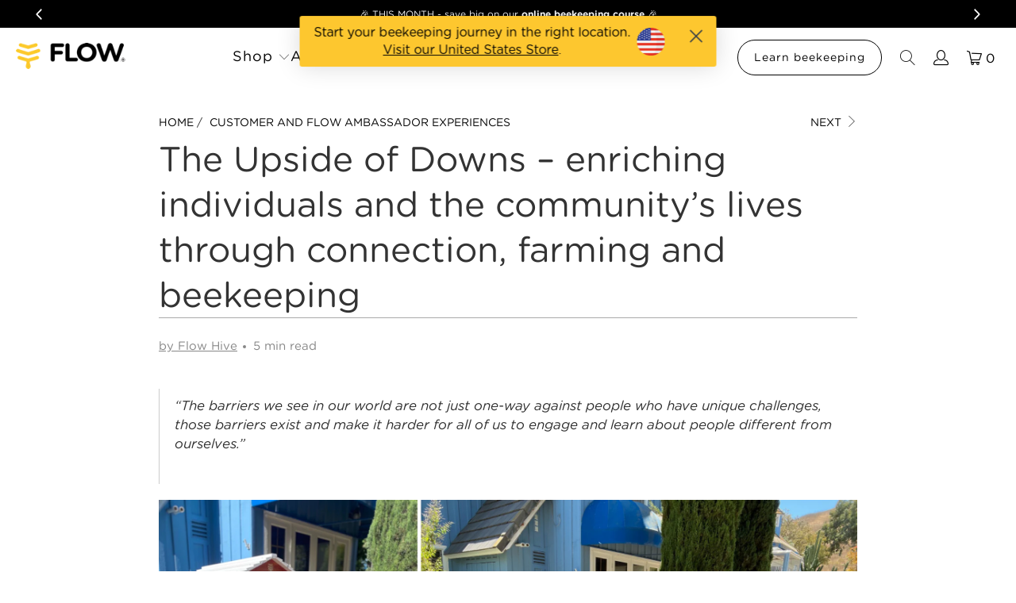

--- FILE ---
content_type: text/html; charset=utf-8
request_url: https://ca.honeyflow.com/blogs/story/the-upside-of-downs
body_size: 57971
content:
<!DOCTYPE html>
<html class="no-js no-touch" lang="en">


 <head> <meta charset="utf-8"> <meta http-equiv="cleartype" content="on"> <meta name="robots" content="index,follow"> <!-- Mobile Specific Metas --> <meta name="HandheldFriendly" content="True"> <meta name="MobileOptimized" content="320"> <meta name="viewport" content="width=device-width,initial-scale=1"> <meta name="theme-color" content="#ffffff"> <meta name="google-site-verification" content="MtcK607WSw78273dTwlwZcFeNFZsrNBgJ5aZbC-FYxo" /> <title>
      The Upside of Downs – enriching individuals and the community’s lives through connection, farming and beekeeping - Flow Hive CA</title> <meta name="description" content="We speak with the Meier family of Mulberry Lane Farm in California, about their program “Upside of Downs”. This program provides people with a healthier lifestyle and a more inclusive perspective through farming, seed-saving, beekeeping and sharing experiences."/> <!-- Preconnect Domains --> <link rel="preconnect" href="https://fonts.shopifycdn.com" /> <link rel="preconnect" href="https://cdn.shopify.com" /> <link rel="preconnect" href="https://v.shopify.com" /> <link rel="preconnect" href="https://cdn.shopifycloud.com" /> <link rel="preconnect" href="https://monorail-edge.shopifysvc.com"> <!-- fallback for browsers that don't support preconnect --> <link rel="dns-prefetch" href="https://fonts.shopifycdn.com" /> <link rel="dns-prefetch" href="https://cdn.shopify.com" /> <link rel="dns-prefetch" href="https://v.shopify.com" /> <link rel="dns-prefetch" href="https://cdn.shopifycloud.com" /> <link rel="dns-prefetch" href="https://monorail-edge.shopifysvc.com"> <!-- Preload Assets --> <link rel="preload" href="//ca.honeyflow.com/cdn/shop/t/6/assets/fancybox.css?v=19278034316635137701655952400" as="style"> <link rel="preload" href="//ca.honeyflow.com/cdn/shop/t/6/assets/styles.css?v=112871788705142980021769659950" as="style"> <link rel="preload" href="//ca.honeyflow.com/cdn/shop/t/6/assets/jquery.min.js?v=81049236547974671631655952410" as="script"> <link rel="preload" href="//ca.honeyflow.com/cdn/shop/t/6/assets/vendors.js?v=51772124549495699811655952419" as="script"> <link rel="preload" href="//ca.honeyflow.com/cdn/shop/t/6/assets/sections.js?v=44928575743550098301655952442" as="script"> <link rel="preload" href="//ca.honeyflow.com/cdn/shop/t/6/assets/utilities.js?v=109379928736636180731760089461" as="script"> <link rel="preload" href="//ca.honeyflow.com/cdn/shop/t/6/assets/app.js?v=62485946662260469881718157960" as="script"> <!-- Self-defined for HOF --> <link rel="preload" href="//ca.honeyflow.com/cdn/shop/t/6/assets/hof.js?v=153194718237005336301760612652" as="script"> <!-- Google Tag Manager --> <script>(function(w,d,s,l,i){w[l]=w[l]||[];w[l].push({'gtm.start':
    new Date().getTime(),event:'gtm.js'});var f=d.getElementsByTagName(s)[0],
    j=d.createElement(s),dl=l!='dataLayer'?'&l='+l:'';j.async=true;j.src=
    'https://www.googletagmanager.com/gtm.js?id='+i+dl;f.parentNode.insertBefore(j,f);
    })(window,document,'script','dataLayer','GTM-PJS3FHN');</script> <!-- End Google Tag Manager --> <!-- Stylesheet for Fancybox library --> <link href="//ca.honeyflow.com/cdn/shop/t/6/assets/fancybox.css?v=19278034316635137701655952400" rel="stylesheet" type="text/css" media="all" /> <!-- Stylesheets for Turbo --> <link href="//ca.honeyflow.com/cdn/shop/t/6/assets/styles.css?v=112871788705142980021769659950" rel="stylesheet" type="text/css" media="all" />
<script>
      window.lazySizesConfig = window.lazySizesConfig || {};

      lazySizesConfig.expand = 300;
      lazySizesConfig.loadHidden = false;

      /*! lazysizes - v5.2.2 - bgset plugin */
      !function(e,t){var a=function(){t(e.lazySizes),e.removeEventListener("lazyunveilread",a,!0)};t=t.bind(null,e,e.document),"object"==typeof module&&module.exports?t(require("lazysizes")):"function"==typeof define&&define.amd?define(["lazysizes"],t):e.lazySizes?a():e.addEventListener("lazyunveilread",a,!0)}(window,function(e,z,g){"use strict";var c,y,b,f,i,s,n,v,m;e.addEventListener&&(c=g.cfg,y=/\s+/g,b=/\s*\|\s+|\s+\|\s*/g,f=/^(.+?)(?:\s+\[\s*(.+?)\s*\])(?:\s+\[\s*(.+?)\s*\])?$/,i=/^\s*\(*\s*type\s*:\s*(.+?)\s*\)*\s*$/,s=/\(|\)|'/,n={contain:1,cover:1},v=function(e,t){var a;t&&((a=t.match(i))&&a[1]?e.setAttribute("type",a[1]):e.setAttribute("media",c.customMedia[t]||t))},m=function(e){var t,a,i,r;e.target._lazybgset&&(a=(t=e.target)._lazybgset,(i=t.currentSrc||t.src)&&((r=g.fire(a,"bgsetproxy",{src:i,useSrc:s.test(i)?JSON.stringify(i):i})).defaultPrevented||(a.style.backgroundImage="url("+r.detail.useSrc+")")),t._lazybgsetLoading&&(g.fire(a,"_lazyloaded",{},!1,!0),delete t._lazybgsetLoading))},addEventListener("lazybeforeunveil",function(e){var t,a,i,r,s,n,l,d,o,u;!e.defaultPrevented&&(t=e.target.getAttribute("data-bgset"))&&(o=e.target,(u=z.createElement("img")).alt="",u._lazybgsetLoading=!0,e.detail.firesLoad=!0,a=t,i=o,r=u,s=z.createElement("picture"),n=i.getAttribute(c.sizesAttr),l=i.getAttribute("data-ratio"),d=i.getAttribute("data-optimumx"),i._lazybgset&&i._lazybgset.parentNode==i&&i.removeChild(i._lazybgset),Object.defineProperty(r,"_lazybgset",{value:i,writable:!0}),Object.defineProperty(i,"_lazybgset",{value:s,writable:!0}),a=a.replace(y," ").split(b),s.style.display="none",r.className=c.lazyClass,1!=a.length||n||(n="auto"),a.forEach(function(e){var t,a=z.createElement("source");n&&"auto"!=n&&a.setAttribute("sizes",n),(t=e.match(f))?(a.setAttribute(c.srcsetAttr,t[1]),v(a,t[2]),v(a,t[3])):a.setAttribute(c.srcsetAttr,e),s.appendChild(a)}),n&&(r.setAttribute(c.sizesAttr,n),i.removeAttribute(c.sizesAttr),i.removeAttribute("sizes")),d&&r.setAttribute("data-optimumx",d),l&&r.setAttribute("data-ratio",l),s.appendChild(r),i.appendChild(s),setTimeout(function(){g.loader.unveil(u),g.rAF(function(){g.fire(u,"_lazyloaded",{},!0,!0),u.complete&&m({target:u})})}))}),z.addEventListener("load",m,!0),e.addEventListener("lazybeforesizes",function(e){var t,a,i,r;e.detail.instance==g&&e.target._lazybgset&&e.detail.dataAttr&&(t=e.target._lazybgset,i=t,r=(getComputedStyle(i)||{getPropertyValue:function(){}}).getPropertyValue("background-size"),!n[r]&&n[i.style.backgroundSize]&&(r=i.style.backgroundSize),n[a=r]&&(e.target._lazysizesParentFit=a,g.rAF(function(){e.target.setAttribute("data-parent-fit",a),e.target._lazysizesParentFit&&delete e.target._lazysizesParentFit})))},!0),z.documentElement.addEventListener("lazybeforesizes",function(e){var t,a;!e.defaultPrevented&&e.target._lazybgset&&e.detail.instance==g&&(e.detail.width=(t=e.target._lazybgset,a=g.gW(t,t.parentNode),(!t._lazysizesWidth||a>t._lazysizesWidth)&&(t._lazysizesWidth=a),t._lazysizesWidth))}))});

      /*! lazysizes - v5.2.2 */
      !function(e){var t=function(u,D,f){"use strict";var k,H;if(function(){var e;var t={lazyClass:"lazyload",loadedClass:"lazyloaded",loadingClass:"lazyloading",preloadClass:"lazypreload",errorClass:"lazyerror",autosizesClass:"lazyautosizes",srcAttr:"data-src",srcsetAttr:"data-srcset",sizesAttr:"data-sizes",minSize:40,customMedia:{},init:true,expFactor:1.5,hFac:.8,loadMode:2,loadHidden:true,ricTimeout:0,throttleDelay:125};H=u.lazySizesConfig||u.lazysizesConfig||{};for(e in t){if(!(e in H)){H[e]=t[e]}}}(),!D||!D.getElementsByClassName){return{init:function(){},cfg:H,noSupport:true}}var O=D.documentElement,a=u.HTMLPictureElement,P="addEventListener",$="getAttribute",q=u[P].bind(u),I=u.setTimeout,U=u.requestAnimationFrame||I,l=u.requestIdleCallback,j=/^picture$/i,r=["load","error","lazyincluded","_lazyloaded"],i={},G=Array.prototype.forEach,J=function(e,t){if(!i[t]){i[t]=new RegExp("(\\s|^)"+t+"(\\s|$)")}return i[t].test(e[$]("class")||"")&&i[t]},K=function(e,t){if(!J(e,t)){e.setAttribute("class",(e[$]("class")||"").trim()+" "+t)}},Q=function(e,t){var i;if(i=J(e,t)){e.setAttribute("class",(e[$]("class")||"").replace(i," "))}},V=function(t,i,e){var a=e?P:"removeEventListener";if(e){V(t,i)}r.forEach(function(e){t[a](e,i)})},X=function(e,t,i,a,r){var n=D.createEvent("Event");if(!i){i={}}i.instance=k;n.initEvent(t,!a,!r);n.detail=i;e.dispatchEvent(n);return n},Y=function(e,t){var i;if(!a&&(i=u.picturefill||H.pf)){if(t&&t.src&&!e[$]("srcset")){e.setAttribute("srcset",t.src)}i({reevaluate:true,elements:[e]})}else if(t&&t.src){e.src=t.src}},Z=function(e,t){return(getComputedStyle(e,null)||{})[t]},s=function(e,t,i){i=i||e.offsetWidth;while(i<H.minSize&&t&&!e._lazysizesWidth){i=t.offsetWidth;t=t.parentNode}return i},ee=function(){var i,a;var t=[];var r=[];var n=t;var s=function(){var e=n;n=t.length?r:t;i=true;a=false;while(e.length){e.shift()()}i=false};var e=function(e,t){if(i&&!t){e.apply(this,arguments)}else{n.push(e);if(!a){a=true;(D.hidden?I:U)(s)}}};e._lsFlush=s;return e}(),te=function(i,e){return e?function(){ee(i)}:function(){var e=this;var t=arguments;ee(function(){i.apply(e,t)})}},ie=function(e){var i;var a=0;var r=H.throttleDelay;var n=H.ricTimeout;var t=function(){i=false;a=f.now();e()};var s=l&&n>49?function(){l(t,{timeout:n});if(n!==H.ricTimeout){n=H.ricTimeout}}:te(function(){I(t)},true);return function(e){var t;if(e=e===true){n=33}if(i){return}i=true;t=r-(f.now()-a);if(t<0){t=0}if(e||t<9){s()}else{I(s,t)}}},ae=function(e){var t,i;var a=99;var r=function(){t=null;e()};var n=function(){var e=f.now()-i;if(e<a){I(n,a-e)}else{(l||r)(r)}};return function(){i=f.now();if(!t){t=I(n,a)}}},e=function(){var v,m,c,h,e;var y,z,g,p,C,b,A;var n=/^img$/i;var d=/^iframe$/i;var E="onscroll"in u&&!/(gle|ing)bot/.test(navigator.userAgent);var _=0;var w=0;var N=0;var M=-1;var x=function(e){N--;if(!e||N<0||!e.target){N=0}};var W=function(e){if(A==null){A=Z(D.body,"visibility")=="hidden"}return A||!(Z(e.parentNode,"visibility")=="hidden"&&Z(e,"visibility")=="hidden")};var S=function(e,t){var i;var a=e;var r=W(e);g-=t;b+=t;p-=t;C+=t;while(r&&(a=a.offsetParent)&&a!=D.body&&a!=O){r=(Z(a,"opacity")||1)>0;if(r&&Z(a,"overflow")!="visible"){i=a.getBoundingClientRect();r=C>i.left&&p<i.right&&b>i.top-1&&g<i.bottom+1}}return r};var t=function(){var e,t,i,a,r,n,s,l,o,u,f,c;var d=k.elements;if((h=H.loadMode)&&N<8&&(e=d.length)){t=0;M++;for(;t<e;t++){if(!d[t]||d[t]._lazyRace){continue}if(!E||k.prematureUnveil&&k.prematureUnveil(d[t])){R(d[t]);continue}if(!(l=d[t][$]("data-expand"))||!(n=l*1)){n=w}if(!u){u=!H.expand||H.expand<1?O.clientHeight>500&&O.clientWidth>500?500:370:H.expand;k._defEx=u;f=u*H.expFactor;c=H.hFac;A=null;if(w<f&&N<1&&M>2&&h>2&&!D.hidden){w=f;M=0}else if(h>1&&M>1&&N<6){w=u}else{w=_}}if(o!==n){y=innerWidth+n*c;z=innerHeight+n;s=n*-1;o=n}i=d[t].getBoundingClientRect();if((b=i.bottom)>=s&&(g=i.top)<=z&&(C=i.right)>=s*c&&(p=i.left)<=y&&(b||C||p||g)&&(H.loadHidden||W(d[t]))&&(m&&N<3&&!l&&(h<3||M<4)||S(d[t],n))){R(d[t]);r=true;if(N>9){break}}else if(!r&&m&&!a&&N<4&&M<4&&h>2&&(v[0]||H.preloadAfterLoad)&&(v[0]||!l&&(b||C||p||g||d[t][$](H.sizesAttr)!="auto"))){a=v[0]||d[t]}}if(a&&!r){R(a)}}};var i=ie(t);var B=function(e){var t=e.target;if(t._lazyCache){delete t._lazyCache;return}x(e);K(t,H.loadedClass);Q(t,H.loadingClass);V(t,L);X(t,"lazyloaded")};var a=te(B);var L=function(e){a({target:e.target})};var T=function(t,i){try{t.contentWindow.location.replace(i)}catch(e){t.src=i}};var F=function(e){var t;var i=e[$](H.srcsetAttr);if(t=H.customMedia[e[$]("data-media")||e[$]("media")]){e.setAttribute("media",t)}if(i){e.setAttribute("srcset",i)}};var s=te(function(t,e,i,a,r){var n,s,l,o,u,f;if(!(u=X(t,"lazybeforeunveil",e)).defaultPrevented){if(a){if(i){K(t,H.autosizesClass)}else{t.setAttribute("sizes",a)}}s=t[$](H.srcsetAttr);n=t[$](H.srcAttr);if(r){l=t.parentNode;o=l&&j.test(l.nodeName||"")}f=e.firesLoad||"src"in t&&(s||n||o);u={target:t};K(t,H.loadingClass);if(f){clearTimeout(c);c=I(x,2500);V(t,L,true)}if(o){G.call(l.getElementsByTagName("source"),F)}if(s){t.setAttribute("srcset",s)}else if(n&&!o){if(d.test(t.nodeName)){T(t,n)}else{t.src=n}}if(r&&(s||o)){Y(t,{src:n})}}if(t._lazyRace){delete t._lazyRace}Q(t,H.lazyClass);ee(function(){var e=t.complete&&t.naturalWidth>1;if(!f||e){if(e){K(t,"ls-is-cached")}B(u);t._lazyCache=true;I(function(){if("_lazyCache"in t){delete t._lazyCache}},9)}if(t.loading=="lazy"){N--}},true)});var R=function(e){if(e._lazyRace){return}var t;var i=n.test(e.nodeName);var a=i&&(e[$](H.sizesAttr)||e[$]("sizes"));var r=a=="auto";if((r||!m)&&i&&(e[$]("src")||e.srcset)&&!e.complete&&!J(e,H.errorClass)&&J(e,H.lazyClass)){return}t=X(e,"lazyunveilread").detail;if(r){re.updateElem(e,true,e.offsetWidth)}e._lazyRace=true;N++;s(e,t,r,a,i)};var r=ae(function(){H.loadMode=3;i()});var l=function(){if(H.loadMode==3){H.loadMode=2}r()};var o=function(){if(m){return}if(f.now()-e<999){I(o,999);return}m=true;H.loadMode=3;i();q("scroll",l,true)};return{_:function(){e=f.now();k.elements=D.getElementsByClassName(H.lazyClass);v=D.getElementsByClassName(H.lazyClass+" "+H.preloadClass);q("scroll",i,true);q("resize",i,true);q("pageshow",function(e){if(e.persisted){var t=D.querySelectorAll("."+H.loadingClass);if(t.length&&t.forEach){U(function(){t.forEach(function(e){if(e.complete){R(e)}})})}}});if(u.MutationObserver){new MutationObserver(i).observe(O,{childList:true,subtree:true,attributes:true})}else{O[P]("DOMNodeInserted",i,true);O[P]("DOMAttrModified",i,true);setInterval(i,999)}q("hashchange",i,true);["focus","mouseover","click","load","transitionend","animationend"].forEach(function(e){D[P](e,i,true)});if(/d$|^c/.test(D.readyState)){o()}else{q("load",o);D[P]("DOMContentLoaded",i);I(o,2e4)}if(k.elements.length){t();ee._lsFlush()}else{i()}},checkElems:i,unveil:R,_aLSL:l}}(),re=function(){var i;var n=te(function(e,t,i,a){var r,n,s;e._lazysizesWidth=a;a+="px";e.setAttribute("sizes",a);if(j.test(t.nodeName||"")){r=t.getElementsByTagName("source");for(n=0,s=r.length;n<s;n++){r[n].setAttribute("sizes",a)}}if(!i.detail.dataAttr){Y(e,i.detail)}});var a=function(e,t,i){var a;var r=e.parentNode;if(r){i=s(e,r,i);a=X(e,"lazybeforesizes",{width:i,dataAttr:!!t});if(!a.defaultPrevented){i=a.detail.width;if(i&&i!==e._lazysizesWidth){n(e,r,a,i)}}}};var e=function(){var e;var t=i.length;if(t){e=0;for(;e<t;e++){a(i[e])}}};var t=ae(e);return{_:function(){i=D.getElementsByClassName(H.autosizesClass);q("resize",t)},checkElems:t,updateElem:a}}(),t=function(){if(!t.i&&D.getElementsByClassName){t.i=true;re._();e._()}};return I(function(){H.init&&t()}),k={cfg:H,autoSizer:re,loader:e,init:t,uP:Y,aC:K,rC:Q,hC:J,fire:X,gW:s,rAF:ee}}(e,e.document,Date);e.lazySizes=t,"object"==typeof module&&module.exports&&(module.exports=t)}("undefined"!=typeof window?window:{});</script> <!-- Icons --> <link rel="shortcut icon" type="image/x-icon" href="//ca.honeyflow.com/cdn/shop/files/logo_simple_240d4d55-1663-4332-9d93-59c108e5a122_180x180.png?v=1655954575"> <link rel="apple-touch-icon" href="//ca.honeyflow.com/cdn/shop/files/logo_simple_240d4d55-1663-4332-9d93-59c108e5a122_180x180.png?v=1655954575"/> <link rel="apple-touch-icon" sizes="57x57" href="//ca.honeyflow.com/cdn/shop/files/logo_simple_240d4d55-1663-4332-9d93-59c108e5a122_57x57.png?v=1655954575"/> <link rel="apple-touch-icon" sizes="60x60" href="//ca.honeyflow.com/cdn/shop/files/logo_simple_240d4d55-1663-4332-9d93-59c108e5a122_60x60.png?v=1655954575"/> <link rel="apple-touch-icon" sizes="72x72" href="//ca.honeyflow.com/cdn/shop/files/logo_simple_240d4d55-1663-4332-9d93-59c108e5a122_72x72.png?v=1655954575"/> <link rel="apple-touch-icon" sizes="76x76" href="//ca.honeyflow.com/cdn/shop/files/logo_simple_240d4d55-1663-4332-9d93-59c108e5a122_76x76.png?v=1655954575"/> <link rel="apple-touch-icon" sizes="114x114" href="//ca.honeyflow.com/cdn/shop/files/logo_simple_240d4d55-1663-4332-9d93-59c108e5a122_114x114.png?v=1655954575"/> <link rel="apple-touch-icon" sizes="180x180" href="//ca.honeyflow.com/cdn/shop/files/logo_simple_240d4d55-1663-4332-9d93-59c108e5a122_180x180.png?v=1655954575"/> <link rel="apple-touch-icon" sizes="228x228" href="//ca.honeyflow.com/cdn/shop/files/logo_simple_240d4d55-1663-4332-9d93-59c108e5a122_228x228.png?v=1655954575"/>
    
<link rel="canonical" href="https://ca.honeyflow.com/blogs/story/the-upside-of-downs"><!-- HREF lang tags --> <!-- HREF lang tags for Japanese flow frames product page --> <link rel="alternate" hreflang="en-US" href="https://www.honeyflow.com/blogs/story/the-upside-of-downs" /> <link rel="alternate" hreflang="en-CA" href="https://ca.honeyflow.com/blogs/story/the-upside-of-downs" /> <link rel="alternate" hreflang="en-NZ" href="https://www.honeyflow.com/blogs/story/the-upside-of-downs" /> <link rel="alternate" hreflang="x-default" href="https://www.honeyflow.com/blogs/story/the-upside-of-downs" /> <link rel="alternate" hreflang="en-AU" href="https://www.honeyflow.com.au/blogs/story/the-upside-of-downs" /> <link rel="alternate" hreflang="en-GB" href="https://uk.honeyflow.com/blogs/story/the-upside-of-downs" /> <link rel="alternate" hreflang="en-IE" href="https://eu.honeyflow.com/blogs/story/the-upside-of-downs" /> <link rel="alternate" hreflang="en-DE" href="https://eu.honeyflow.com/blogs/story/the-upside-of-downs" /> <link rel="alternate" hreflang="en-CH" href="https://eu.honeyflow.com/blogs/story/the-upside-of-downs" /> <link rel="alternate" hreflang="en-FR" href="https://eu.honeyflow.com/blogs/story/the-upside-of-downs" /> <link rel="alternate" hreflang="en-BE" href="https://eu.honeyflow.com/blogs/story/the-upside-of-downs" /> <link rel="alternate" hreflang="en-IT" href="https://eu.honeyflow.com/blogs/story/the-upside-of-downs" /> <link rel="alternate" hreflang="en-SE" href="https://eu.honeyflow.com/blogs/story/the-upside-of-downs" /> <link rel="alternate" hreflang="en-DK" href="https://eu.honeyflow.com/blogs/story/the-upside-of-downs" /> <script src="//ca.honeyflow.com/cdn/shop/t/6/assets/jquery.min.js?v=81049236547974671631655952410"></script> <link rel="stylesheet" type="text/css" href="//cdn.jsdelivr.net/npm/slick-carousel@1.8.1/slick/slick.css"/> <link rel="stylesheet" type="text/css" href="//cdn.jsdelivr.net/npm/slick-carousel@1.8.1/slick/slick-theme.css"/> <script type="text/javascript" src="//cdn.jsdelivr.net/npm/slick-carousel@1.8.1/slick/slick.min.js" defer></script> <script type="text/javascript" src="/services/javascripts/currencies.js" data-no-instant></script> <script>
      window.PXUTheme = window.PXUTheme || {};
      window.PXUTheme.version = '7.1.1';
      window.PXUTheme.name = 'Turbo';</script>
    


    
<template id="price-ui"><span class="price " data-price></span><span class="compare-at-price" data-compare-at-price></span><span class="unit-pricing" data-unit-pricing></span></template> <template id="price-ui-badge"><div class="price-ui-badge__sticker price-ui-badge__sticker--"> <span class="price-ui-badge__sticker-text" data-badge></span></div></template> <template id="price-ui__price"><span class="money" data-price></span></template> <template id="price-ui__price-range"><span class="price-min" data-price-min><span class="money" data-price></span></span> - <span class="price-max" data-price-max><span class="money" data-price></span></span></template> <template id="price-ui__unit-pricing"><span class="unit-quantity" data-unit-quantity></span> | <span class="unit-price" data-unit-price><span class="money" data-price></span></span> / <span class="unit-measurement" data-unit-measurement></span></template> <template id="price-ui-badge__percent-savings-range">Save up to <span data-price-percent></span>%</template> <template id="price-ui-badge__percent-savings">Save <span data-price-percent></span>%</template> <template id="price-ui-badge__price-savings-range">Save up to <span class="money" data-price></span></template> <template id="price-ui-badge__price-savings">Save <span class="money" data-price></span></template> <template id="price-ui-badge__on-sale">Sale</template> <template id="price-ui-badge__sold-out">Sold out</template> <template id="price-ui-badge__in-stock">In stock</template> <script>
      
window.PXUTheme = window.PXUTheme || {};


window.PXUTheme.theme_settings = {};
window.PXUTheme.currency = {};
window.PXUTheme.routes = window.PXUTheme.routes || {};


window.PXUTheme.theme_settings.display_tos_checkbox = false;
window.PXUTheme.theme_settings.go_to_checkout = false;
window.PXUTheme.theme_settings.cart_action = "redirect_cart";
window.PXUTheme.theme_settings.cart_shipping_calculator = true;


window.PXUTheme.theme_settings.collection_swatches = true;
window.PXUTheme.theme_settings.collection_secondary_image = false;


window.PXUTheme.currency.show_multiple_currencies = false;
window.PXUTheme.currency.shop_currency = "USD";
window.PXUTheme.currency.default_currency = "USD";
window.PXUTheme.currency.display_format = "money_format";
window.PXUTheme.currency.money_format = "US ${{amount_no_decimals}}";
window.PXUTheme.currency.money_format_no_currency = "US ${{amount_no_decimals}}";
window.PXUTheme.currency.money_format_currency = "${{amount_no_decimals}} USD";
window.PXUTheme.currency.native_multi_currency = false;
window.PXUTheme.currency.iso_code = "USD";
window.PXUTheme.currency.symbol = "$";


window.PXUTheme.theme_settings.display_inventory_left = false;
window.PXUTheme.theme_settings.inventory_threshold = 10;
window.PXUTheme.theme_settings.limit_quantity = true;


window.PXUTheme.theme_settings.menu_position = "inline";


window.PXUTheme.theme_settings.newsletter_popup = false;
window.PXUTheme.theme_settings.newsletter_popup_days = "2";
window.PXUTheme.theme_settings.newsletter_popup_mobile = false;
window.PXUTheme.theme_settings.newsletter_popup_seconds = 8;


window.PXUTheme.theme_settings.pagination_type = "infinite_scroll";


window.PXUTheme.theme_settings.enable_shopify_collection_badges = true;
window.PXUTheme.theme_settings.quick_shop_thumbnail_position = "bottom-thumbnails";
window.PXUTheme.theme_settings.product_form_style = "radio";
window.PXUTheme.theme_settings.sale_banner_enabled = false;
window.PXUTheme.theme_settings.display_savings = true;
window.PXUTheme.theme_settings.display_sold_out_price = true;
window.PXUTheme.theme_settings.sold_out_text = "Sold Out";
window.PXUTheme.theme_settings.free_text = "Price TBD";
window.PXUTheme.theme_settings.video_looping = false;
window.PXUTheme.theme_settings.quick_shop_style = "popup";
window.PXUTheme.theme_settings.hover_enabled = false;


window.PXUTheme.routes.cart_url = "/cart";
window.PXUTheme.routes.root_url = "/";
window.PXUTheme.routes.search_url = "/search";
window.PXUTheme.routes.all_products_collection_url = "/collections/all";


window.PXUTheme.theme_settings.image_loading_style = "blur-up";


window.PXUTheme.theme_settings.search_option = "product,page,collection,article";
window.PXUTheme.theme_settings.search_items_to_display = 10;
window.PXUTheme.theme_settings.support_website_to_display = 5;
window.PXUTheme.theme_settings.collection_censored_words = "coupon,ambassador";
window.PXUTheme.theme_settings.enable_autocomplete = true;


window.PXUTheme.theme_settings.page_dots_enabled = false;
window.PXUTheme.theme_settings.slideshow_arrow_size = "light";


window.PXUTheme.theme_settings.quick_shop_enabled = false;


window.PXUTheme.translation = {};


window.PXUTheme.translation.agree_to_terms_warning = "You must agree with the terms and conditions to checkout.";
window.PXUTheme.translation.one_item_left = "item left";
window.PXUTheme.translation.items_left_text = "items left";
window.PXUTheme.translation.cart_savings_text = "Total Savings";
window.PXUTheme.translation.cart_discount_text = "Discount";
window.PXUTheme.translation.cart_subtotal_text = "Subtotal";
window.PXUTheme.translation.cart_remove_text = "Remove";
window.PXUTheme.translation.cart_free_text = "Free";


window.PXUTheme.translation.newsletter_success_text = "Thank you for joining our mailing list!";


window.PXUTheme.translation.notify_email = "Enter your email address...";
window.PXUTheme.translation.notify_email_value = "Email";
window.PXUTheme.translation.notify_email_send = "Send";
window.PXUTheme.translation.notify_message_first = "Please notify me when ";
window.PXUTheme.translation.notify_message_last = " becomes available - ";
window.PXUTheme.translation.notify_success_text = "Thanks! We will notify you when this product becomes available!";


window.PXUTheme.translation.add_to_cart = "Add to Cart";
window.PXUTheme.translation.coming_soon_text = "Coming Soon";
window.PXUTheme.translation.sold_out_text = "Sold Out";
window.PXUTheme.translation.sale_text = "Sale";
window.PXUTheme.translation.savings_text = "You Save";
window.PXUTheme.translation.from_text = "from";
window.PXUTheme.translation.new_text = "New";
window.PXUTheme.translation.pre_order_text = "Pre-Order";
window.PXUTheme.translation.unavailable_text = "Unavailable";


window.PXUTheme.translation.all_results = "View all results";
window.PXUTheme.translation.no_results = "Sorry, no results!";


window.PXUTheme.media_queries = {};
window.PXUTheme.media_queries.small = window.matchMedia( "(max-width: 480px)" );
window.PXUTheme.media_queries.medium = window.matchMedia( "(max-width: 798px)" );
window.PXUTheme.media_queries.large = window.matchMedia( "(min-width: 799px)" );
window.PXUTheme.media_queries.larger = window.matchMedia( "(min-width: 960px)" );
window.PXUTheme.media_queries.xlarge = window.matchMedia( "(min-width: 1200px)" );
window.PXUTheme.media_queries.ie10 = window.matchMedia( "all and (-ms-high-contrast: none), (-ms-high-contrast: active)" );
window.PXUTheme.media_queries.tablet = window.matchMedia( "only screen and (min-width: 799px) and (max-width: 1024px)" );</script> <script src="//ca.honeyflow.com/cdn/shop/t/6/assets/vendors.js?v=51772124549495699811655952419" defer></script> <script src="//ca.honeyflow.com/cdn/shop/t/6/assets/sections.js?v=44928575743550098301655952442" defer></script> <script src="//ca.honeyflow.com/cdn/shop/t/6/assets/utilities.js?v=109379928736636180731760089461" defer></script> <script src="//ca.honeyflow.com/cdn/shop/t/6/assets/app.js?v=62485946662260469881718157960" defer></script> <script src="//ca.honeyflow.com/cdn/shop/t/6/assets/hof.js?v=153194718237005336301760612652" defer></script> <script src="//ca.honeyflow.com/cdn/shop/t/6/assets/instantclick.min.js?v=20092422000980684151655952409" data-no-instant defer></script> <script data-no-instant>
        window.addEventListener('DOMContentLoaded', function() {

          function inIframe() {
            try {
              return window.self !== window.top;
            } catch (e) {
              return true;
            }
          }

          if (!inIframe()){
            InstantClick.on('change', function() {

              $('head script[src*="shopify"]').each(function() {
                var script = document.createElement('script');
                script.type = 'text/javascript';
                script.src = $(this).attr('src');

                $('body').append(script);
              });

              $('body').removeClass('fancybox-active');
              $.fancybox.destroy();

              InstantClick.init();

            });
          }
        });</script> <script></script> <script>window.performance && window.performance.mark && window.performance.mark('shopify.content_for_header.start');</script><meta name="facebook-domain-verification" content="po3750pga6lmzdfraas39dp05jy4a7">
<meta id="shopify-digital-wallet" name="shopify-digital-wallet" content="/50073600164/digital_wallets/dialog">
<meta name="shopify-checkout-api-token" content="29f4710d5b6492d9ae6b12d63669f8b8">
<meta id="in-context-paypal-metadata" data-shop-id="50073600164" data-venmo-supported="false" data-environment="production" data-locale="en_US" data-paypal-v4="true" data-currency="USD">
<link rel="alternate" type="application/atom+xml" title="Feed" href="/blogs/story.atom" />
<script async="async" src="/checkouts/internal/preloads.js?locale=en-US"></script>
<script id="apple-pay-shop-capabilities" type="application/json">{"shopId":50073600164,"countryCode":"AU","currencyCode":"USD","merchantCapabilities":["supports3DS"],"merchantId":"gid:\/\/shopify\/Shop\/50073600164","merchantName":"Flow Hive CA","requiredBillingContactFields":["postalAddress","email","phone"],"requiredShippingContactFields":["postalAddress","email","phone"],"shippingType":"shipping","supportedNetworks":["visa","masterCard"],"total":{"type":"pending","label":"Flow Hive CA","amount":"1.00"},"shopifyPaymentsEnabled":false,"supportsSubscriptions":false}</script>
<script id="shopify-features" type="application/json">{"accessToken":"29f4710d5b6492d9ae6b12d63669f8b8","betas":["rich-media-storefront-analytics"],"domain":"ca.honeyflow.com","predictiveSearch":true,"shopId":50073600164,"locale":"en"}</script>
<script>var Shopify = Shopify || {};
Shopify.shop = "flow-hive-ca.myshopify.com";
Shopify.locale = "en";
Shopify.currency = {"active":"USD","rate":"1.0"};
Shopify.country = "US";
Shopify.theme = {"name":"Turbo Theme - Flow Hive highly customised","id":130498494628,"schema_name":"Turbo","schema_version":"7.1.1","theme_store_id":null,"role":"main"};
Shopify.theme.handle = "null";
Shopify.theme.style = {"id":null,"handle":null};
Shopify.cdnHost = "ca.honeyflow.com/cdn";
Shopify.routes = Shopify.routes || {};
Shopify.routes.root = "/";</script>
<script type="module">!function(o){(o.Shopify=o.Shopify||{}).modules=!0}(window);</script>
<script>!function(o){function n(){var o=[];function n(){o.push(Array.prototype.slice.apply(arguments))}return n.q=o,n}var t=o.Shopify=o.Shopify||{};t.loadFeatures=n(),t.autoloadFeatures=n()}(window);</script>
<script id="shop-js-analytics" type="application/json">{"pageType":"article"}</script>
<script defer="defer" async type="module" src="//ca.honeyflow.com/cdn/shopifycloud/shop-js/modules/v2/client.init-shop-cart-sync_BN7fPSNr.en.esm.js"></script>
<script defer="defer" async type="module" src="//ca.honeyflow.com/cdn/shopifycloud/shop-js/modules/v2/chunk.common_Cbph3Kss.esm.js"></script>
<script defer="defer" async type="module" src="//ca.honeyflow.com/cdn/shopifycloud/shop-js/modules/v2/chunk.modal_DKumMAJ1.esm.js"></script>
<script type="module">
  await import("//ca.honeyflow.com/cdn/shopifycloud/shop-js/modules/v2/client.init-shop-cart-sync_BN7fPSNr.en.esm.js");
await import("//ca.honeyflow.com/cdn/shopifycloud/shop-js/modules/v2/chunk.common_Cbph3Kss.esm.js");
await import("//ca.honeyflow.com/cdn/shopifycloud/shop-js/modules/v2/chunk.modal_DKumMAJ1.esm.js");

  window.Shopify.SignInWithShop?.initShopCartSync?.({"fedCMEnabled":true,"windoidEnabled":true});

</script>
<script>(function() {
  var isLoaded = false;
  function asyncLoad() {
    if (isLoaded) return;
    isLoaded = true;
    var urls = ["https:\/\/cdn.logbase.io\/lb-upsell-wrapper.js?shop=flow-hive-ca.myshopify.com"];
    for (var i = 0; i <urls.length; i++) {
      var s = document.createElement('script');
      s.type = 'text/javascript';
      s.async = true;
      s.src = urls[i];
      var x = document.getElementsByTagName('script')[0];
      x.parentNode.insertBefore(s, x);
    }
  };
  if(window.attachEvent) {
    window.attachEvent('onload', asyncLoad);
  } else {
    window.addEventListener('load', asyncLoad, false);
  }
})();</script>
<script id="__st">var __st={"a":50073600164,"offset":39600,"reqid":"c86765aa-6473-42f0-9625-2f54ba8ebb8b-1769723118","pageurl":"ca.honeyflow.com\/blogs\/story\/the-upside-of-downs","s":"articles-604612165796","u":"cdf4e472bfea","p":"article","rtyp":"article","rid":604612165796};</script>
<script>window.ShopifyPaypalV4VisibilityTracking = true;</script>
<script id="captcha-bootstrap">!function(){'use strict';const t='contact',e='account',n='new_comment',o=[[t,t],['blogs',n],['comments',n],[t,'customer']],c=[[e,'customer_login'],[e,'guest_login'],[e,'recover_customer_password'],[e,'create_customer']],r=t=>t.map((([t,e])=>`form[action*='/${t}']:not([data-nocaptcha='true']) input[name='form_type'][value='${e}']`)).join(','),a=t=>()=>t?[...document.querySelectorAll(t)].map((t=>t.form)):[];function s(){const t=[...o],e=r(t);return a(e)}const i='password',u='form_key',d=['recaptcha-v3-token','g-recaptcha-response','h-captcha-response',i],f=()=>{try{return window.sessionStorage}catch{return}},m='__shopify_v',_=t=>t.elements[u];function p(t,e,n=!1){try{const o=window.sessionStorage,c=JSON.parse(o.getItem(e)),{data:r}=function(t){const{data:e,action:n}=t;return t[m]||n?{data:e,action:n}:{data:t,action:n}}(c);for(const[e,n]of Object.entries(r))t.elements[e]&&(t.elements[e].value=n);n&&o.removeItem(e)}catch(o){console.error('form repopulation failed',{error:o})}}const l='form_type',E='cptcha';function T(t){t.dataset[E]=!0}const w=window,h=w.document,L='Shopify',v='ce_forms',y='captcha';let A=!1;((t,e)=>{const n=(g='f06e6c50-85a8-45c8-87d0-21a2b65856fe',I='https://cdn.shopify.com/shopifycloud/storefront-forms-hcaptcha/ce_storefront_forms_captcha_hcaptcha.v1.5.2.iife.js',D={infoText:'Protected by hCaptcha',privacyText:'Privacy',termsText:'Terms'},(t,e,n)=>{const o=w[L][v],c=o.bindForm;if(c)return c(t,g,e,D).then(n);var r;o.q.push([[t,g,e,D],n]),r=I,A||(h.body.append(Object.assign(h.createElement('script'),{id:'captcha-provider',async:!0,src:r})),A=!0)});var g,I,D;w[L]=w[L]||{},w[L][v]=w[L][v]||{},w[L][v].q=[],w[L][y]=w[L][y]||{},w[L][y].protect=function(t,e){n(t,void 0,e),T(t)},Object.freeze(w[L][y]),function(t,e,n,w,h,L){const[v,y,A,g]=function(t,e,n){const i=e?o:[],u=t?c:[],d=[...i,...u],f=r(d),m=r(i),_=r(d.filter((([t,e])=>n.includes(e))));return[a(f),a(m),a(_),s()]}(w,h,L),I=t=>{const e=t.target;return e instanceof HTMLFormElement?e:e&&e.form},D=t=>v().includes(t);t.addEventListener('submit',(t=>{const e=I(t);if(!e)return;const n=D(e)&&!e.dataset.hcaptchaBound&&!e.dataset.recaptchaBound,o=_(e),c=g().includes(e)&&(!o||!o.value);(n||c)&&t.preventDefault(),c&&!n&&(function(t){try{if(!f())return;!function(t){const e=f();if(!e)return;const n=_(t);if(!n)return;const o=n.value;o&&e.removeItem(o)}(t);const e=Array.from(Array(32),(()=>Math.random().toString(36)[2])).join('');!function(t,e){_(t)||t.append(Object.assign(document.createElement('input'),{type:'hidden',name:u})),t.elements[u].value=e}(t,e),function(t,e){const n=f();if(!n)return;const o=[...t.querySelectorAll(`input[type='${i}']`)].map((({name:t})=>t)),c=[...d,...o],r={};for(const[a,s]of new FormData(t).entries())c.includes(a)||(r[a]=s);n.setItem(e,JSON.stringify({[m]:1,action:t.action,data:r}))}(t,e)}catch(e){console.error('failed to persist form',e)}}(e),e.submit())}));const S=(t,e)=>{t&&!t.dataset[E]&&(n(t,e.some((e=>e===t))),T(t))};for(const o of['focusin','change'])t.addEventListener(o,(t=>{const e=I(t);D(e)&&S(e,y())}));const B=e.get('form_key'),M=e.get(l),P=B&&M;t.addEventListener('DOMContentLoaded',(()=>{const t=y();if(P)for(const e of t)e.elements[l].value===M&&p(e,B);[...new Set([...A(),...v().filter((t=>'true'===t.dataset.shopifyCaptcha))])].forEach((e=>S(e,t)))}))}(h,new URLSearchParams(w.location.search),n,t,e,['guest_login'])})(!0,!1)}();</script>
<script integrity="sha256-4kQ18oKyAcykRKYeNunJcIwy7WH5gtpwJnB7kiuLZ1E=" data-source-attribution="shopify.loadfeatures" defer="defer" src="//ca.honeyflow.com/cdn/shopifycloud/storefront/assets/storefront/load_feature-a0a9edcb.js" crossorigin="anonymous"></script>
<script data-source-attribution="shopify.dynamic_checkout.dynamic.init">var Shopify=Shopify||{};Shopify.PaymentButton=Shopify.PaymentButton||{isStorefrontPortableWallets:!0,init:function(){window.Shopify.PaymentButton.init=function(){};var t=document.createElement("script");t.src="https://ca.honeyflow.com/cdn/shopifycloud/portable-wallets/latest/portable-wallets.en.js",t.type="module",document.head.appendChild(t)}};
</script>
<script data-source-attribution="shopify.dynamic_checkout.buyer_consent">
  function portableWalletsHideBuyerConsent(e){var t=document.getElementById("shopify-buyer-consent"),n=document.getElementById("shopify-subscription-policy-button");t&&n&&(t.classList.add("hidden"),t.setAttribute("aria-hidden","true"),n.removeEventListener("click",e))}function portableWalletsShowBuyerConsent(e){var t=document.getElementById("shopify-buyer-consent"),n=document.getElementById("shopify-subscription-policy-button");t&&n&&(t.classList.remove("hidden"),t.removeAttribute("aria-hidden"),n.addEventListener("click",e))}window.Shopify?.PaymentButton&&(window.Shopify.PaymentButton.hideBuyerConsent=portableWalletsHideBuyerConsent,window.Shopify.PaymentButton.showBuyerConsent=portableWalletsShowBuyerConsent);
</script>
<script data-source-attribution="shopify.dynamic_checkout.cart.bootstrap">document.addEventListener("DOMContentLoaded",(function(){function t(){return document.querySelector("shopify-accelerated-checkout-cart, shopify-accelerated-checkout")}if(t())Shopify.PaymentButton.init();else{new MutationObserver((function(e,n){t()&&(Shopify.PaymentButton.init(),n.disconnect())})).observe(document.body,{childList:!0,subtree:!0})}}));
</script>
<link id="shopify-accelerated-checkout-styles" rel="stylesheet" media="screen" href="https://ca.honeyflow.com/cdn/shopifycloud/portable-wallets/latest/accelerated-checkout-backwards-compat.css" crossorigin="anonymous">
<style id="shopify-accelerated-checkout-cart">
        #shopify-buyer-consent {
  margin-top: 1em;
  display: inline-block;
  width: 100%;
}

#shopify-buyer-consent.hidden {
  display: none;
}

#shopify-subscription-policy-button {
  background: none;
  border: none;
  padding: 0;
  text-decoration: underline;
  font-size: inherit;
  cursor: pointer;
}

#shopify-subscription-policy-button::before {
  box-shadow: none;
}

      </style>

<script>window.performance && window.performance.mark && window.performance.mark('shopify.content_for_header.end');</script>
    

    

<meta name="author" content="Flow Hive CA">
<meta property="og:url" content="https://ca.honeyflow.com/blogs/story/the-upside-of-downs">
<meta property="og:site_name" content="Flow Hive CA"> <meta property="og:type" content="article"> <meta property="og:title" content="The Upside of Downs – enriching individuals and the community’s lives through connection, farming and beekeeping"> <meta property="og:image" content="https://ca.honeyflow.com/cdn/shop/articles/The_Upside_of_Downs_blog_image_square_600x.png?v=1684460392"> <meta property="og:image:secure_url" content="https://ca.honeyflow.com/cdn/shop/articles/The_Upside_of_Downs_blog_image_square_600x.png?v=1684460392"> <meta property="og:image:width" content="1080"> <meta property="og:image:height" content="1080"> <meta property="og:image:alt" content="The Upside of Downs – enriching individuals and the community’s lives through connection, farming and beekeeping"> <meta property="og:description" content="We speak with the Meier family of Mulberry Lane Farm in California, about their program “Upside of Downs”. This program provides people with a healthier lifestyle and a more inclusive perspective through farming, seed-saving, beekeeping and sharing experiences.">




<meta name="twitter:card" content="summary"> <meta name="twitter:title" content="The Upside of Downs – enriching individuals and the community’s lives through connection, farming and beekeeping"> <meta name="twitter:description" content="We speak with the Meier family of Mulberry Lane Farm in California, about their program “Upside of Downs”. Ron, Karen, Tom and Steve, along with a number of volunteers, run  “The Upside of Downs” program, providing people with a healthier lifestyle and a more inclusive perspective through farming, seed-saving, beekeeping and sharing experiences. We also hear from Jon, a passionate educator and their mentor beekeeper, who has been helping along the way and upskilling Ron."> <meta property="twitter:image" content="http://ca.honeyflow.com/cdn/shop/articles/The_Upside_of_Downs_blog_image_square_600x.png?v=1684460392"> <meta name="twitter:image:alt" content="The Upside of Downs – enriching individuals and the community’s lives through connection, farming and beekeeping">
  



    
    

	<script>
		window.global_edd = [];
	
	</script> <!-- START Ambassador code --> <script>
    if (localStorage.getItem('mbsy/cookie')) {
      var mbsy_cookie_campaign = JSON.parse(localStorage.getItem('mbsy/cookie')).value.mbsy_cookie_campaign;
      var mbsy_cookie_code = JSON.parse(localStorage.getItem('mbsy/cookie')).value.mbsy_cookie_code;
      $.ajax({
        type: "POST",
        url: "/cart",
        data: "attributes[mbsy_campaign_uid]=" + mbsy_cookie_campaign + "&" + "attributes[mbsy_short_code]=" + mbsy_cookie_code
      });
    }</script> <!-- END Ambassador code --> <script>
    window.Shopify.loadFeatures(
      [
        {
          name: 'consent-tracking-api',
          version: '0.1',
        },
      ],
      error => {
        if (!error) {
          let callback = () => {
            let data = window.Shopify.customerPrivacy.currentVisitorConsent() || [];
            dataLayer.push({
              event: "customer_privacy",
              analytics: data.analytics,
              marketing: data.marketing,
              preferences: data.preferences,
              sale_of_data: data.sale_of_data,
            });
          }
          document.addEventListener("visitorConsentCollected", (event) => {
            callback();
          });
          if (window.Shopify.customerPrivacy.getTrackingConsent() === 'no_interaction') {
            
            let value = true;
            
            window.Shopify.customerPrivacy.setTrackingConsent(
              {
                "analytics":    value ,
                "marketing":    value ,
                "preferences":  value
              }
            );
          } else {
            callback();
          }
        }
      },
    );</script>
<!-- BEGIN app block: shopify://apps/klaviyo-email-marketing-sms/blocks/klaviyo-onsite-embed/2632fe16-c075-4321-a88b-50b567f42507 -->












  <script async src="https://static.klaviyo.com/onsite/js/SX67A3/klaviyo.js?company_id=SX67A3"></script>
  <script>!function(){if(!window.klaviyo){window._klOnsite=window._klOnsite||[];try{window.klaviyo=new Proxy({},{get:function(n,i){return"push"===i?function(){var n;(n=window._klOnsite).push.apply(n,arguments)}:function(){for(var n=arguments.length,o=new Array(n),w=0;w<n;w++)o[w]=arguments[w];var t="function"==typeof o[o.length-1]?o.pop():void 0,e=new Promise((function(n){window._klOnsite.push([i].concat(o,[function(i){t&&t(i),n(i)}]))}));return e}}})}catch(n){window.klaviyo=window.klaviyo||[],window.klaviyo.push=function(){var n;(n=window._klOnsite).push.apply(n,arguments)}}}}();</script>

  




  <script>
    window.klaviyoReviewsProductDesignMode = false
  </script>







<!-- END app block --><script src="https://cdn.shopify.com/extensions/019c0986-ab97-7168-8de8-02f252b2a244/lb-upsell-232/assets/lb-selleasy.js" type="text/javascript" defer="defer"></script>
<link href="https://monorail-edge.shopifysvc.com" rel="dns-prefetch">
<script>(function(){if ("sendBeacon" in navigator && "performance" in window) {try {var session_token_from_headers = performance.getEntriesByType('navigation')[0].serverTiming.find(x => x.name == '_s').description;} catch {var session_token_from_headers = undefined;}var session_cookie_matches = document.cookie.match(/_shopify_s=([^;]*)/);var session_token_from_cookie = session_cookie_matches && session_cookie_matches.length === 2 ? session_cookie_matches[1] : "";var session_token = session_token_from_headers || session_token_from_cookie || "";function handle_abandonment_event(e) {var entries = performance.getEntries().filter(function(entry) {return /monorail-edge.shopifysvc.com/.test(entry.name);});if (!window.abandonment_tracked && entries.length === 0) {window.abandonment_tracked = true;var currentMs = Date.now();var navigation_start = performance.timing.navigationStart;var payload = {shop_id: 50073600164,url: window.location.href,navigation_start,duration: currentMs - navigation_start,session_token,page_type: "article"};window.navigator.sendBeacon("https://monorail-edge.shopifysvc.com/v1/produce", JSON.stringify({schema_id: "online_store_buyer_site_abandonment/1.1",payload: payload,metadata: {event_created_at_ms: currentMs,event_sent_at_ms: currentMs}}));}}window.addEventListener('pagehide', handle_abandonment_event);}}());</script>
<script id="web-pixels-manager-setup">(function e(e,d,r,n,o){if(void 0===o&&(o={}),!Boolean(null===(a=null===(i=window.Shopify)||void 0===i?void 0:i.analytics)||void 0===a?void 0:a.replayQueue)){var i,a;window.Shopify=window.Shopify||{};var t=window.Shopify;t.analytics=t.analytics||{};var s=t.analytics;s.replayQueue=[],s.publish=function(e,d,r){return s.replayQueue.push([e,d,r]),!0};try{self.performance.mark("wpm:start")}catch(e){}var l=function(){var e={modern:/Edge?\/(1{2}[4-9]|1[2-9]\d|[2-9]\d{2}|\d{4,})\.\d+(\.\d+|)|Firefox\/(1{2}[4-9]|1[2-9]\d|[2-9]\d{2}|\d{4,})\.\d+(\.\d+|)|Chrom(ium|e)\/(9{2}|\d{3,})\.\d+(\.\d+|)|(Maci|X1{2}).+ Version\/(15\.\d+|(1[6-9]|[2-9]\d|\d{3,})\.\d+)([,.]\d+|)( \(\w+\)|)( Mobile\/\w+|) Safari\/|Chrome.+OPR\/(9{2}|\d{3,})\.\d+\.\d+|(CPU[ +]OS|iPhone[ +]OS|CPU[ +]iPhone|CPU IPhone OS|CPU iPad OS)[ +]+(15[._]\d+|(1[6-9]|[2-9]\d|\d{3,})[._]\d+)([._]\d+|)|Android:?[ /-](13[3-9]|1[4-9]\d|[2-9]\d{2}|\d{4,})(\.\d+|)(\.\d+|)|Android.+Firefox\/(13[5-9]|1[4-9]\d|[2-9]\d{2}|\d{4,})\.\d+(\.\d+|)|Android.+Chrom(ium|e)\/(13[3-9]|1[4-9]\d|[2-9]\d{2}|\d{4,})\.\d+(\.\d+|)|SamsungBrowser\/([2-9]\d|\d{3,})\.\d+/,legacy:/Edge?\/(1[6-9]|[2-9]\d|\d{3,})\.\d+(\.\d+|)|Firefox\/(5[4-9]|[6-9]\d|\d{3,})\.\d+(\.\d+|)|Chrom(ium|e)\/(5[1-9]|[6-9]\d|\d{3,})\.\d+(\.\d+|)([\d.]+$|.*Safari\/(?![\d.]+ Edge\/[\d.]+$))|(Maci|X1{2}).+ Version\/(10\.\d+|(1[1-9]|[2-9]\d|\d{3,})\.\d+)([,.]\d+|)( \(\w+\)|)( Mobile\/\w+|) Safari\/|Chrome.+OPR\/(3[89]|[4-9]\d|\d{3,})\.\d+\.\d+|(CPU[ +]OS|iPhone[ +]OS|CPU[ +]iPhone|CPU IPhone OS|CPU iPad OS)[ +]+(10[._]\d+|(1[1-9]|[2-9]\d|\d{3,})[._]\d+)([._]\d+|)|Android:?[ /-](13[3-9]|1[4-9]\d|[2-9]\d{2}|\d{4,})(\.\d+|)(\.\d+|)|Mobile Safari.+OPR\/([89]\d|\d{3,})\.\d+\.\d+|Android.+Firefox\/(13[5-9]|1[4-9]\d|[2-9]\d{2}|\d{4,})\.\d+(\.\d+|)|Android.+Chrom(ium|e)\/(13[3-9]|1[4-9]\d|[2-9]\d{2}|\d{4,})\.\d+(\.\d+|)|Android.+(UC? ?Browser|UCWEB|U3)[ /]?(15\.([5-9]|\d{2,})|(1[6-9]|[2-9]\d|\d{3,})\.\d+)\.\d+|SamsungBrowser\/(5\.\d+|([6-9]|\d{2,})\.\d+)|Android.+MQ{2}Browser\/(14(\.(9|\d{2,})|)|(1[5-9]|[2-9]\d|\d{3,})(\.\d+|))(\.\d+|)|K[Aa][Ii]OS\/(3\.\d+|([4-9]|\d{2,})\.\d+)(\.\d+|)/},d=e.modern,r=e.legacy,n=navigator.userAgent;return n.match(d)?"modern":n.match(r)?"legacy":"unknown"}(),u="modern"===l?"modern":"legacy",c=(null!=n?n:{modern:"",legacy:""})[u],f=function(e){return[e.baseUrl,"/wpm","/b",e.hashVersion,"modern"===e.buildTarget?"m":"l",".js"].join("")}({baseUrl:d,hashVersion:r,buildTarget:u}),m=function(e){var d=e.version,r=e.bundleTarget,n=e.surface,o=e.pageUrl,i=e.monorailEndpoint;return{emit:function(e){var a=e.status,t=e.errorMsg,s=(new Date).getTime(),l=JSON.stringify({metadata:{event_sent_at_ms:s},events:[{schema_id:"web_pixels_manager_load/3.1",payload:{version:d,bundle_target:r,page_url:o,status:a,surface:n,error_msg:t},metadata:{event_created_at_ms:s}}]});if(!i)return console&&console.warn&&console.warn("[Web Pixels Manager] No Monorail endpoint provided, skipping logging."),!1;try{return self.navigator.sendBeacon.bind(self.navigator)(i,l)}catch(e){}var u=new XMLHttpRequest;try{return u.open("POST",i,!0),u.setRequestHeader("Content-Type","text/plain"),u.send(l),!0}catch(e){return console&&console.warn&&console.warn("[Web Pixels Manager] Got an unhandled error while logging to Monorail."),!1}}}}({version:r,bundleTarget:l,surface:e.surface,pageUrl:self.location.href,monorailEndpoint:e.monorailEndpoint});try{o.browserTarget=l,function(e){var d=e.src,r=e.async,n=void 0===r||r,o=e.onload,i=e.onerror,a=e.sri,t=e.scriptDataAttributes,s=void 0===t?{}:t,l=document.createElement("script"),u=document.querySelector("head"),c=document.querySelector("body");if(l.async=n,l.src=d,a&&(l.integrity=a,l.crossOrigin="anonymous"),s)for(var f in s)if(Object.prototype.hasOwnProperty.call(s,f))try{l.dataset[f]=s[f]}catch(e){}if(o&&l.addEventListener("load",o),i&&l.addEventListener("error",i),u)u.appendChild(l);else{if(!c)throw new Error("Did not find a head or body element to append the script");c.appendChild(l)}}({src:f,async:!0,onload:function(){if(!function(){var e,d;return Boolean(null===(d=null===(e=window.Shopify)||void 0===e?void 0:e.analytics)||void 0===d?void 0:d.initialized)}()){var d=window.webPixelsManager.init(e)||void 0;if(d){var r=window.Shopify.analytics;r.replayQueue.forEach((function(e){var r=e[0],n=e[1],o=e[2];d.publishCustomEvent(r,n,o)})),r.replayQueue=[],r.publish=d.publishCustomEvent,r.visitor=d.visitor,r.initialized=!0}}},onerror:function(){return m.emit({status:"failed",errorMsg:"".concat(f," has failed to load")})},sri:function(e){var d=/^sha384-[A-Za-z0-9+/=]+$/;return"string"==typeof e&&d.test(e)}(c)?c:"",scriptDataAttributes:o}),m.emit({status:"loading"})}catch(e){m.emit({status:"failed",errorMsg:(null==e?void 0:e.message)||"Unknown error"})}}})({shopId: 50073600164,storefrontBaseUrl: "https://ca.honeyflow.com",extensionsBaseUrl: "https://extensions.shopifycdn.com/cdn/shopifycloud/web-pixels-manager",monorailEndpoint: "https://monorail-edge.shopifysvc.com/unstable/produce_batch",surface: "storefront-renderer",enabledBetaFlags: ["2dca8a86"],webPixelsConfigList: [{"id":"2362868080","configuration":"{\"accountID\":\"SX67A3\",\"webPixelConfig\":\"eyJlbmFibGVBZGRlZFRvQ2FydEV2ZW50cyI6IHRydWV9\"}","eventPayloadVersion":"v1","runtimeContext":"STRICT","scriptVersion":"524f6c1ee37bacdca7657a665bdca589","type":"APP","apiClientId":123074,"privacyPurposes":["ANALYTICS","MARKETING"],"dataSharingAdjustments":{"protectedCustomerApprovalScopes":["read_customer_address","read_customer_email","read_customer_name","read_customer_personal_data","read_customer_phone"]}},{"id":"351207588","configuration":"{\"accountID\":\"selleasy-metrics-track\"}","eventPayloadVersion":"v1","runtimeContext":"STRICT","scriptVersion":"5aac1f99a8ca74af74cea751ede503d2","type":"APP","apiClientId":5519923,"privacyPurposes":[],"dataSharingAdjustments":{"protectedCustomerApprovalScopes":["read_customer_email","read_customer_name","read_customer_personal_data"]}},{"id":"244580516","configuration":"{\"pixel_id\":\"887540301285579\",\"pixel_type\":\"facebook_pixel\",\"metaapp_system_user_token\":\"-\"}","eventPayloadVersion":"v1","runtimeContext":"OPEN","scriptVersion":"ca16bc87fe92b6042fbaa3acc2fbdaa6","type":"APP","apiClientId":2329312,"privacyPurposes":["ANALYTICS","MARKETING","SALE_OF_DATA"],"dataSharingAdjustments":{"protectedCustomerApprovalScopes":["read_customer_address","read_customer_email","read_customer_name","read_customer_personal_data","read_customer_phone"]}},{"id":"31916196","eventPayloadVersion":"1","runtimeContext":"LAX","scriptVersion":"3","type":"CUSTOM","privacyPurposes":["SALE_OF_DATA"],"name":"GTM"},{"id":"shopify-app-pixel","configuration":"{}","eventPayloadVersion":"v1","runtimeContext":"STRICT","scriptVersion":"0450","apiClientId":"shopify-pixel","type":"APP","privacyPurposes":["ANALYTICS","MARKETING"]},{"id":"shopify-custom-pixel","eventPayloadVersion":"v1","runtimeContext":"LAX","scriptVersion":"0450","apiClientId":"shopify-pixel","type":"CUSTOM","privacyPurposes":["ANALYTICS","MARKETING"]}],isMerchantRequest: false,initData: {"shop":{"name":"Flow Hive CA","paymentSettings":{"currencyCode":"USD"},"myshopifyDomain":"flow-hive-ca.myshopify.com","countryCode":"AU","storefrontUrl":"https:\/\/ca.honeyflow.com"},"customer":null,"cart":null,"checkout":null,"productVariants":[],"purchasingCompany":null},},"https://ca.honeyflow.com/cdn","1d2a099fw23dfb22ep557258f5m7a2edbae",{"modern":"","legacy":""},{"shopId":"50073600164","storefrontBaseUrl":"https:\/\/ca.honeyflow.com","extensionBaseUrl":"https:\/\/extensions.shopifycdn.com\/cdn\/shopifycloud\/web-pixels-manager","surface":"storefront-renderer","enabledBetaFlags":"[\"2dca8a86\"]","isMerchantRequest":"false","hashVersion":"1d2a099fw23dfb22ep557258f5m7a2edbae","publish":"custom","events":"[[\"page_viewed\",{}]]"});</script><script>
  window.ShopifyAnalytics = window.ShopifyAnalytics || {};
  window.ShopifyAnalytics.meta = window.ShopifyAnalytics.meta || {};
  window.ShopifyAnalytics.meta.currency = 'USD';
  var meta = {"page":{"pageType":"article","resourceType":"article","resourceId":604612165796,"requestId":"c86765aa-6473-42f0-9625-2f54ba8ebb8b-1769723118"}};
  for (var attr in meta) {
    window.ShopifyAnalytics.meta[attr] = meta[attr];
  }
</script>
<script class="analytics">
  (function () {
    var customDocumentWrite = function(content) {
      var jquery = null;

      if (window.jQuery) {
        jquery = window.jQuery;
      } else if (window.Checkout && window.Checkout.$) {
        jquery = window.Checkout.$;
      }

      if (jquery) {
        jquery('body').append(content);
      }
    };

    var hasLoggedConversion = function(token) {
      if (token) {
        return document.cookie.indexOf('loggedConversion=' + token) !== -1;
      }
      return false;
    }

    var setCookieIfConversion = function(token) {
      if (token) {
        var twoMonthsFromNow = new Date(Date.now());
        twoMonthsFromNow.setMonth(twoMonthsFromNow.getMonth() + 2);

        document.cookie = 'loggedConversion=' + token + '; expires=' + twoMonthsFromNow;
      }
    }

    var trekkie = window.ShopifyAnalytics.lib = window.trekkie = window.trekkie || [];
    if (trekkie.integrations) {
      return;
    }
    trekkie.methods = [
      'identify',
      'page',
      'ready',
      'track',
      'trackForm',
      'trackLink'
    ];
    trekkie.factory = function(method) {
      return function() {
        var args = Array.prototype.slice.call(arguments);
        args.unshift(method);
        trekkie.push(args);
        return trekkie;
      };
    };
    for (var i = 0; i < trekkie.methods.length; i++) {
      var key = trekkie.methods[i];
      trekkie[key] = trekkie.factory(key);
    }
    trekkie.load = function(config) {
      trekkie.config = config || {};
      trekkie.config.initialDocumentCookie = document.cookie;
      var first = document.getElementsByTagName('script')[0];
      var script = document.createElement('script');
      script.type = 'text/javascript';
      script.onerror = function(e) {
        var scriptFallback = document.createElement('script');
        scriptFallback.type = 'text/javascript';
        scriptFallback.onerror = function(error) {
                var Monorail = {
      produce: function produce(monorailDomain, schemaId, payload) {
        var currentMs = new Date().getTime();
        var event = {
          schema_id: schemaId,
          payload: payload,
          metadata: {
            event_created_at_ms: currentMs,
            event_sent_at_ms: currentMs
          }
        };
        return Monorail.sendRequest("https://" + monorailDomain + "/v1/produce", JSON.stringify(event));
      },
      sendRequest: function sendRequest(endpointUrl, payload) {
        // Try the sendBeacon API
        if (window && window.navigator && typeof window.navigator.sendBeacon === 'function' && typeof window.Blob === 'function' && !Monorail.isIos12()) {
          var blobData = new window.Blob([payload], {
            type: 'text/plain'
          });

          if (window.navigator.sendBeacon(endpointUrl, blobData)) {
            return true;
          } // sendBeacon was not successful

        } // XHR beacon

        var xhr = new XMLHttpRequest();

        try {
          xhr.open('POST', endpointUrl);
          xhr.setRequestHeader('Content-Type', 'text/plain');
          xhr.send(payload);
        } catch (e) {
          console.log(e);
        }

        return false;
      },
      isIos12: function isIos12() {
        return window.navigator.userAgent.lastIndexOf('iPhone; CPU iPhone OS 12_') !== -1 || window.navigator.userAgent.lastIndexOf('iPad; CPU OS 12_') !== -1;
      }
    };
    Monorail.produce('monorail-edge.shopifysvc.com',
      'trekkie_storefront_load_errors/1.1',
      {shop_id: 50073600164,
      theme_id: 130498494628,
      app_name: "storefront",
      context_url: window.location.href,
      source_url: "//ca.honeyflow.com/cdn/s/trekkie.storefront.1463c324c7228aa874ee86fe3f16dabd12dfcff4.min.js"});

        };
        scriptFallback.async = true;
        scriptFallback.src = '//ca.honeyflow.com/cdn/s/trekkie.storefront.1463c324c7228aa874ee86fe3f16dabd12dfcff4.min.js';
        first.parentNode.insertBefore(scriptFallback, first);
      };
      script.async = true;
      script.src = '//ca.honeyflow.com/cdn/s/trekkie.storefront.1463c324c7228aa874ee86fe3f16dabd12dfcff4.min.js';
      first.parentNode.insertBefore(script, first);
    };
    trekkie.load(
      {"Trekkie":{"appName":"storefront","development":false,"defaultAttributes":{"shopId":50073600164,"isMerchantRequest":null,"themeId":130498494628,"themeCityHash":"6169157086759994463","contentLanguage":"en","currency":"USD"},"isServerSideCookieWritingEnabled":true,"monorailRegion":"shop_domain","enabledBetaFlags":["65f19447","b5387b81"]},"Session Attribution":{},"S2S":{"facebookCapiEnabled":true,"source":"trekkie-storefront-renderer","apiClientId":580111}}
    );

    var loaded = false;
    trekkie.ready(function() {
      if (loaded) return;
      loaded = true;

      window.ShopifyAnalytics.lib = window.trekkie;

      var originalDocumentWrite = document.write;
      document.write = customDocumentWrite;
      try { window.ShopifyAnalytics.merchantGoogleAnalytics.call(this); } catch(error) {};
      document.write = originalDocumentWrite;

      window.ShopifyAnalytics.lib.page(null,{"pageType":"article","resourceType":"article","resourceId":604612165796,"requestId":"c86765aa-6473-42f0-9625-2f54ba8ebb8b-1769723118","shopifyEmitted":true});

      var match = window.location.pathname.match(/checkouts\/(.+)\/(thank_you|post_purchase)/)
      var token = match? match[1]: undefined;
      if (!hasLoggedConversion(token)) {
        setCookieIfConversion(token);
        
      }
    });


        var eventsListenerScript = document.createElement('script');
        eventsListenerScript.async = true;
        eventsListenerScript.src = "//ca.honeyflow.com/cdn/shopifycloud/storefront/assets/shop_events_listener-3da45d37.js";
        document.getElementsByTagName('head')[0].appendChild(eventsListenerScript);

})();</script>
<script
  defer
  src="https://ca.honeyflow.com/cdn/shopifycloud/perf-kit/shopify-perf-kit-3.1.0.min.js"
  data-application="storefront-renderer"
  data-shop-id="50073600164"
  data-render-region="gcp-us-central1"
  data-page-type="article"
  data-theme-instance-id="130498494628"
  data-theme-name="Turbo"
  data-theme-version="7.1.1"
  data-monorail-region="shop_domain"
  data-resource-timing-sampling-rate="10"
  data-shs="true"
  data-shs-beacon="true"
  data-shs-export-with-fetch="true"
  data-shs-logs-sample-rate="1"
  data-shs-beacon-endpoint="https://ca.honeyflow.com/api/collect"
></script>
</head> <noscript> <style>
      .product_section .product_form,
      .product_gallery {
        opacity: 1;
      }

      .multi_select,
      form .select {
        display: block !important;
      }

      .image-element__wrap {
        display: none;
      }</style></noscript> <body class="article"
        data-money-format="US ${{amount_no_decimals}}"
        data-shop-currency="USD"
        data-shop-url="https://ca.honeyflow.com"> <script>
    document.documentElement.className=document.documentElement.className.replace(/\bno-js\b/,'js');
    if(window.Shopify&&window.Shopify.designMode)document.documentElement.className+=' in-theme-editor';
    if(('ontouchstart' in window)||window.DocumentTouch&&document instanceof DocumentTouch)document.documentElement.className=document.documentElement.className.replace(/\bno-touch\b/,'has-touch');</script> <svg
      class="icon-star-reference"
      aria-hidden="true"
      focusable="false"
      role="presentation"
      xmlns="http://www.w3.org/2000/svg" width="20" height="20" viewBox="3 3 17 17" fill="none"
    > <symbol id="icon-star"> <rect class="icon-star-background" width="20" height="20" fill="currentColor"/> <path d="M10 3L12.163 7.60778L17 8.35121L13.5 11.9359L14.326 17L10 14.6078L5.674 17L6.5 11.9359L3 8.35121L7.837 7.60778L10 3Z" stroke="currentColor" stroke-width="2" stroke-linecap="round" stroke-linejoin="round" fill="none"/></symbol> <clipPath id="icon-star-clip"> <path d="M10 3L12.163 7.60778L17 8.35121L13.5 11.9359L14.326 17L10 14.6078L5.674 17L6.5 11.9359L3 8.35121L7.837 7.60778L10 3Z" stroke="currentColor" stroke-width="2" stroke-linecap="round" stroke-linejoin="round"/></clipPath></svg> <div id="shopify-section-ss-announcement-bar-slider" class="shopify-section">

<link
  rel="stylesheet"
  href="https://cdn.jsdelivr.net/npm/swiper@11/swiper-bundle.min.css"
/><style data-shopify>@font-face {
  font-family: "Josefin Sans";
  font-weight: 400;
  font-style: normal;
  font-display: swap;
  src: url("//ca.honeyflow.com/cdn/fonts/josefin_sans/josefinsans_n4.70f7efd699799949e6d9f99bc20843a2c86a2e0f.woff2") format("woff2"),
       url("//ca.honeyflow.com/cdn/fonts/josefin_sans/josefinsans_n4.35d308a1bdf56e5556bc2ac79702c721e4e2e983.woff") format("woff");
}

  
  .section-ss-announcement-bar-slider {
    border-top: solid #000000 0px;
    border-bottom: solid #000000 0px;
    margin-top: 0px;
    margin-bottom: 0px;
  }
  
  .section-ss-announcement-bar-slider-settings {
    position: relative;
    margin: 0 auto;
    padding-top: 8px;
    padding-bottom: 8px;
    padding-left: 0rem;
    padding-right: 0rem;
  }

  .announcement-slider-ss-announcement-bar-slider .swiper-wrapper {
    align-items: stretch !important;
  }

  .announcement-slide-ss-announcement-bar-slider {
    padding: 0px 10px;
    display: flex !important;
    align-items: center;
    gap: 8px;
    justify-content: center;
    height: auto !important;
    text-align: center;
    /* cursor: pointer; */
    box-sizing: border-box !important;
    position: relative;
  }

  .announcement-text-ss-announcement-bar-slider * {
    margin: 0px;
    font-size: 12px;
    color: #ffffff;
    line-height: 130%;
    text-transform: unset;
    text-decoration: none;
  }

  .announcement-icon-ss-announcement-bar-slider {
    flex: 0 0 50px;
  }

  .announcement-icon-ss-announcement-bar-slider img {
    display: block;
    width: 100%;
    height: 100%;
    object-fit: cover;
  }

  .announcement-btn-prev-ss-announcement-bar-slider,
  .announcement-btn-next-ss-announcement-bar-slider {
    position: absolute;
    z-index: 2;
    top: 50%;
    transform: translateY(-50%);
    display: flex;
    align-items: center;
    justify-content: center;
    width: 36px;
    height: 36px;
    border: 0px solid #000000;
    border-radius: 50%;
    background-color: transparent;
    background: ;
    align-items: center;
    justify-content: center;
    transition: all 0.3s ease 0s;
    cursor: pointer;
    -webkit-appearance: none;
  }

  .announcement-btn-prev-ss-announcement-bar-slider {
    left: 0px !important;
  }

  .announcement-btn-next-ss-announcement-bar-slider {
    right: 0px !important;
  }

  .announcement-btn-prev-ss-announcement-bar-slider svg,
  .announcement-btn-next-ss-announcement-bar-slider svg {
    height: 14px;
    flex: 0 0 14px;
  }

  .announcement-btn-next-ss-announcement-bar-slider svg {
    transform: rotate(270deg);
    margin-left: 2px;
  }

  .announcement-btn-prev-ss-announcement-bar-slider svg {
    transform: rotate(90deg);
    margin-left: -2px;
  }

  .announcement-btn-prev-ss-announcement-bar-slider svg path,
  .announcement-btn-next-ss-announcement-bar-slider svg path {
    fill: #ffffff;
    transition: all 0.3s ease 0s;
  }

  .announcement-btn-prev-ss-announcement-bar-slider:hover ,
  .announcement-btn-next-ss-announcement-bar-slider:hover {
    transition: all 0.3s ease 0s;
    border: 0px solid #000000;
    background: ;
  }

  .announcement-btn-prev-ss-announcement-bar-slider:hover svg path,
  .announcement-btn-next-ss-announcement-bar-slider:hover svg path {
    fill: #f5f5f5;
    transition: all 0.3s ease 0s;
  }

  .announcement-btn-prev-ss-announcement-bar-slider.swiper-button-disabled,
  .announcement-btn-next-ss-announcement-bar-slider.swiper-button-disabled {
    opacity: 0;
    transition: all 0.3s ease 0s;
  }

  .announcement-slide-ss-announcement-bar-slider:not(:first-child).swiper-slide-active:before {
    display: none;
  }

  @media(min-width: 1024px) {

    .section-ss-announcement-bar-slider {
      margin-top: 0px;
      margin-bottom: 0px;
    }
    
    .section-ss-announcement-bar-slider-settings {
      padding: 0 5rem;
      padding-top: 10px;
      padding-bottom: 10px;
      padding-left: 0rem;
      padding-right: 0rem;
    }

    .announcement-slide-ss-announcement-bar-slider {
      gap: 10px;
    }

    .announcement-text-ss-announcement-bar-slider * {
      font-size: 12px;
    }

    .announcement-icon-ss-announcement-bar-slider {
      flex: 0 0 50px;
    }

    .announcement-btn-prev-ss-announcement-bar-slider,
    .announcement-btn-next-ss-announcement-bar-slider {
      flex: 0 0 50px;
      width: 50px;
      height: 50px;
    }

    .announcement-btn-prev-ss-announcement-bar-slider {
      left: 25.0px !important;
    }
  
    .announcement-btn-next-ss-announcement-bar-slider {
      right: 25.0px !important;
    }

    .announcement-btn-prev-ss-announcement-bar-slider svg,
    .announcement-btn-next-ss-announcement-bar-slider svg {
      height: 16px;
      width: 16px;
    }
  }</style> <style>
    .announcement-btn-prev-ss-announcement-bar-slider,
    .announcement-btn-next-ss-announcement-bar-slider {
      display: flex;
    }</style> <style>
    @media(min-width: 1024px) {
      .announcement-btn-prev-ss-announcement-bar-slider,
      .announcement-btn-next-ss-announcement-bar-slider {
        display: flex;
      }
    }</style> <style>
    @media(min-width: 768px) {
      .announcement-slide-ss-announcement-bar-slider:not(:first-child):before  {
        display: none;
      } 
    }</style> <style>
    @media(min-width: 1024px) {
      .announcement-slide-ss-announcement-bar-slider:not(:first-child):before  {
        display: none;
      } 
    }</style>




<style>
  .announcement-slider-ss-announcement-bar-slider.preview .swiper-wrapper {
    display: flex;
    flex-wrap: nowrap;
    gap: 0px;
    overflow: hidden;
  }

  .announcement-slider-ss-announcement-bar-slider.preview .swiper-slide {
    flex: 0 0 calc(100% / 1);
  }

  @media(min-width: 768px) {
    .announcement-slider-ss-announcement-bar-slider.preview .swiper-slide {
      flex: 0 0 calc(100% / 1);
    }
  }

   @media(min-width: 1024px) {
    .announcement-slider-ss-announcement-bar-slider.preview .swiper-wrapper {
      gap: 0px;
    }

    .announcement-slider-ss-announcement-bar-slider.preview .swiper-slide {
      flex: 0 0 calc(100% / 1);
    }
  }
</style>

<script>
  window.addEventListener('DOMContentLoaded', (event) => {
    let cssTarget = '.header, .pageheader, .section-header, #announcement, .toolbar, .header__wrapper, .onboarding-header';
    let productForm = cssTarget
      ? document.querySelector(cssTarget)
      : document.querySelector('#ss-announcement-slider');

    if (!productForm) return;

    const templateContent = document.querySelector(
      '#ss-announcement-slider-ss-announcement-bar-slider'
    ).content;

    productForm.insertAdjacentElement(
      'beforebegin',
      templateContent.firstElementChild
    );

  });
</script>


<template id="ss-announcement-slider-ss-announcement-bar-slider"> <div class="section-ss-announcement-bar-slider announcement-ss-announcement-bar-slider" style="
    
    background-color:#000000; background-image: ;"> <div class="section-ss-announcement-bar-slider-settings"> <div class="announcement-slider-ss-announcement-bar-slider swiper preview"> <div class="swiper-wrapper"> <div class="announcement-slide-ss-announcement-bar-slider swiper-slide"> <div class="announcement-text-ss-announcement-bar-slider"> <p>🎉 THIS MONTH - save big on our <a href="/pages/online-beekeeping-course" title="/pages/online-beekeeping-course"><strong>online beekeeping course</strong></a> 🎉</p></div></div></div></div> <button class="announcement-btn-prev-ss-announcement-bar-slider"> <svg width="16" height="9" viewBox="0 0 16 9" fill="none" xmlns="http://www.w3.org/2000/svg" aria-hidden="true" class="svelte-1dofwfm use-transition right"><path fill-rule="evenodd" clip-rule="evenodd" d="M16 1.38462L14.5455 0L8 6.23077L1.45455 0L0 1.38462L8 9L16 1.38462Z" fill="currentColor"></path></svg></button> <button class="announcement-btn-next-ss-announcement-bar-slider"> <svg width="16" height="9" viewBox="0 0 16 9" fill="none" xmlns="http://www.w3.org/2000/svg" aria-hidden="true" class="svelte-1dofwfm use-transition right"><path fill-rule="evenodd" clip-rule="evenodd" d="M16 1.38462L14.5455 0L8 6.23077L1.45455 0L0 1.38462L8 9L16 1.38462Z" fill="currentColor"></path></svg></button></div></div>
</template>

<div id="ss-announcement-slider"></div>

<script src="https://cdn.jsdelivr.net/npm/swiper@11/swiper-bundle.min.js"></script>

<script>
  function initAnnouncementBarSlider() {
    setTimeout(() => {
      document.querySelector('.announcement-slider-ss-announcement-bar-slider').classList.remove('preview');
      const slider = new Swiper('.announcement-slider-ss-announcement-bar-slider', {
        speed: 300,
        loop: true,
        breakpoints: {
          320: {
            spaceBetween: 0,
            slidesPerView: 1
          },
          768: {
            spaceBetween: 0,
            slidesPerView: 1
          },
          1024: {
            spaceBetween: 0,
            slidesPerView: 1
          }
        },
        navigation: {
          nextEl: '.announcement-btn-next-ss-announcement-bar-slider',
          prevEl: '.announcement-btn-prev-ss-announcement-bar-slider'
        },
        
        autoplay: {
          delay: 5000,
          disableOnInteraction: false,
          autoplayDisableOnInteraction: false
        }
        
      })
    }, 300)
  }

  document.addEventListener('DOMContentLoaded', initAnnouncementBarSlider);
  
  if (Shopify.designMode) {
     document.addEventListener('shopify:section:unload', initAnnouncementBarSlider);
     document.addEventListener('shopify:section:load', initAnnouncementBarSlider);
  }
</script>

</div> <div id="shopify-section-header" class="shopify-section shopify-section--header"><script
  type="application/json"
  data-section-type="header"
  data-section-id="header"
>
</script>



<script type="application/ld+json">
  {
    "@context": "http://schema.org",
    "@type": "Organization",
    "name": "Flow Hive CA",
    
      
      "logo": "https://ca.honeyflow.com/cdn/shop/files/logo_R_171x.webp?v=1656397549",
    
    "sameAs": [
      "",
      "https://facebook.com/flowhive",
      "",
      "https://instagram.com/flowhive",
      "",
      "",
      "https://youtube.com/flowhive",
      ""
    ],
    "url": "https://ca.honeyflow.com"
  }
</script>






<header
  class="
    
    search-enabled--true
  "
  data-desktop-header
  data-header-feature-image="true"
> <div
    class="
      header
      header-fixed--false
      header-background--solid
    "
      data-header-is-absolute=""
  > <div class="header-wrapper"> <div class="top-bar"> <ul class="top-bar__menu menu"></ul> <div class="top-bar--right-menu"> <ul class="top-bar__menu"> <li> <a
              href="/pages/getting-started-beekeeping"
              class="global-button learn-beekeeping"
            >Learn beekeeping</a></li></ul> <ul class="top-bar__menu"> <li> <a
                href="/search"
                class="
                  top-bar__login-link
                  icon-search
				  desktop-search
                "
				data-type="product,page,collection,article"
                title="Search"
				data-dropdown-rel="search"
              ></a></li></ul> <ul class="top-bar__menu"> <li> <a
                href="/account"
                class="
                  top-bar__login-link
                  icon-user
                "
                title="My Account "
              ></a></li></ul> <div class="cart-container"> <a href="/cart" class="icon-cart mini_cart dropdown_link" data-no-instant> <span class="cart_count">0</span></a> <div class="tos_warning cart_content animated fadeIn"> <div class="js-empty-cart__message "> <p class="empty_cart">Your Cart is Empty</p></div> <form action="/cart"
                      method="post"
                      class="hidden"
                      data-total-discount="0"
                      data-money-format="US ${{amount_no_decimals}}"
                      data-shop-currency="USD"
                      data-shop-name="Flow Hive CA"
                      data-cart-form="mini-cart"> <a class="cart_content__continue-shopping secondary_button">
                    Continue Shopping</a> <ul class="cart_items js-cart_items"></ul> <ul> <li class="cart_discounts js-cart_discounts sale"></li> <li class="cart_subtotal js-cart_subtotal"> <span class="right"> <span class="money">
                          


  US $0</span></span> <span>Subtotal</span></li> <li class="cart_savings sale js-cart_savings"></li> <li><p class="cart-message meta">Taxes and shipping calculated at checkout
</p></li> <li> <button type="submit" class="global-button global-button--primary add_to_cart" data-minicart-checkout-button>Go to cart</button></li></ul></form></div></div></div></div> <div class="main-nav__wrapper"> <div class="main-nav menu-position--inline logo-alignment--left logo-position--left search-enabled--true" > <div class="header__logo logo--image"> <a href="/" title="Flow Hive CA"> <img src="//ca.honeyflow.com/cdn/shop/files/logo_R_410x.webp?v=1656397549" class="primary_logo lazyload" alt="Flow Hive CA" /></a></div> <div class="nav nav--combined center">
              
          

<nav
  class="nav-desktop "
  data-nav
  data-nav-desktop
  aria-label="Main Navigation"
> <template data-nav-parent-template> <li
      class="
        nav-desktop__tier-1-item
        nav-desktop__tier-1-item--widemenu-parent
      "
      data-nav-desktop-parent
    > <details data-nav-desktop-details> <summary
          data-href
          class="
            nav-desktop__tier-1-link
            nav-desktop__tier-1-link--parent
          "
          data-nav-desktop-link
          aria-expanded="false"
          
          aria-controls="nav-tier-2-"
          role="button"
        > <span data-nav-title></span> <span class="icon-down-arrow"></span></summary> <div
          class="
            nav-desktop__tier-2
            nav-desktop__tier-2--full-width-menu
          "
          tabindex="-1"
          data-nav-desktop-tier-2
          data-nav-desktop-submenu
          data-nav-desktop-full-width-menu
          data-meganav-target-container
          ></details></li></template> <ul
    class="nav-desktop__tier-1"
    data-nav-desktop-tier-1
  > <li
        class="
          nav-desktop__tier-1-item
          
            
              nav-desktop__tier-1-item--dropdown-parent
            
          
        "
        data-nav-desktop-parent
        data-meganav-desktop-target="shop"
      > <details data-nav-desktop-details> <summary data-href="/collections/flow-hives"
        
          class="
            nav-desktop__tier-1-link
            nav-desktop__tier-1-link--parent
            
          "
          data-nav-desktop-link
          
            aria-expanded="false"
            aria-controls="nav-tier-2-1"
            role="button"
          
        > <span data-nav-title>Shop</span> <span class="icon-down-arrow"></span></summary> <ul
          
            id="nav-tier-2-1"
            class="
              nav-desktop__tier-2
              
                
                  nav-desktop__tier-2--dropdown
                
              
            "
            tabindex="-1"
            data-nav-desktop-tier-2
            data-nav-desktop-submenu
            
          > <li
                  class="nav-desktop__tier-2-item"
                  
                > <a href="/collections/flow-hives"
                  
                    class="
                      nav-desktop__tier-2-link
                      
                    "
                    data-nav-desktop-link
                    
                  > <span>Flow Hives</span></a></li> <li
                  class="nav-desktop__tier-2-item"
                  
                > <a href="/collections/bundles"
                  
                    class="
                      nav-desktop__tier-2-link
                      
                    "
                    data-nav-desktop-link
                    
                  > <span>Bundles</span></a></li> <li
                  class="nav-desktop__tier-2-item"
                  
                > <a href="/collections/on-sale-and-specials"
                  
                    class="
                      nav-desktop__tier-2-link
                      
                    "
                    data-nav-desktop-link
                    
                  > <span>On Sale and Specials</span></a></li> <li
                  class="nav-desktop__tier-2-item"
                  
                > <a href="/collections/protective-wear"
                  
                    class="
                      nav-desktop__tier-2-link
                      
                    "
                    data-nav-desktop-link
                    
                  > <span> Bee Suits and Smokers</span></a></li> <li
                  class="nav-desktop__tier-2-item"
                  
                > <a href="/collections/flow-supers-and-brood-boxes"
                  
                    class="
                      nav-desktop__tier-2-link
                      
                    "
                    data-nav-desktop-link
                    
                  > <span>Flow Supers and Brood Boxes</span></a></li> <li
                  class="nav-desktop__tier-2-item"
                  
                > <a href="/products/flow-frames"
                  
                    class="
                      nav-desktop__tier-2-link
                      
                    "
                    data-nav-desktop-link
                    
                  > <span>Flow Frames</span></a></li> <li
                  class="nav-desktop__tier-2-item"
                  
                > <a href="/collections/accessories-and-upgrades"
                  
                    class="
                      nav-desktop__tier-2-link
                      
                    "
                    data-nav-desktop-link
                    
                  > <span>Spare Parts and Extras</span></a></li> <li
                  class="nav-desktop__tier-2-item"
                  
                > <a href="/collections/all"
                  
                    class="
                      nav-desktop__tier-2-link
                      
                    "
                    data-nav-desktop-link
                    
                  > <span>All Products</span></a></li> <li
                  class="nav-desktop__tier-2-item"
                  
                > <a href="/products/gift-card"
                  
                    class="
                      nav-desktop__tier-2-link
                      
                    "
                    data-nav-desktop-link
                    
                  > <span>Gift Cards</span></a></li></ul></details></li> <li
        class="
          nav-desktop__tier-1-item
          
            
              nav-desktop__tier-1-item--dropdown-parent
            
          
        "
        data-nav-desktop-parent
        data-meganav-desktop-target="about"
      > <details data-nav-desktop-details> <summary data-href="/pages/how-flow-works"
        
          class="
            nav-desktop__tier-1-link
            nav-desktop__tier-1-link--parent
            
          "
          data-nav-desktop-link
          
            aria-expanded="false"
            aria-controls="nav-tier-2-2"
            role="button"
          
        > <span data-nav-title>About</span> <span class="icon-down-arrow"></span></summary> <ul
          
            id="nav-tier-2-2"
            class="
              nav-desktop__tier-2
              
                
                  nav-desktop__tier-2--dropdown
                
              
            "
            tabindex="-1"
            data-nav-desktop-tier-2
            data-nav-desktop-submenu
            
          > <li
                  class="nav-desktop__tier-2-item"
                  data-nav-desktop-parent
                > <details data-nav-desktop-details> <summary data-href="/pages/about-us"
                  
                    class="
                      nav-desktop__tier-2-link
                      nav-desktop__tier-2-link--parent
                    "
                    data-nav-desktop-link
                    
                      aria-expanded="false"
                      aria-controls="nav-tier-3-1"
                      role="button"
                    
                  > <span>About</span> <span class="nav-desktop__tier-2-link-icon icon-down-arrow"></span></summary> <ul
                      id="nav-tier-3-1"
                      class="nav-desktop__tier-3"
                      tabindex="-1"
                      data-nav-desktop-tier-3
                      data-nav-desktop-submenu
                    > <li class="nav-desktop__tier-3-item"> <a
                            href="/pages/how-flow-works"
                            class="nav-desktop__tier-3-link"
                          > <span>How Flow Hive Works</span></a></li> <li class="nav-desktop__tier-3-item"> <a
                            href="/pages/research-development"
                            class="nav-desktop__tier-3-link"
                          > <span>Research &amp; Development</span></a></li> <li class="nav-desktop__tier-3-item"> <a
                            href="/pages/honey"
                            class="nav-desktop__tier-3-link"
                          > <span>Flow Honey</span></a></li></ul></details></li> <li
                  class="nav-desktop__tier-2-item"
                  data-nav-desktop-parent
                > <details data-nav-desktop-details> <summary data-href="/pages/our-impact"
                  
                    class="
                      nav-desktop__tier-2-link
                      nav-desktop__tier-2-link--parent
                    "
                    data-nav-desktop-link
                    
                      aria-expanded="false"
                      aria-controls="nav-tier-3-2"
                      role="button"
                    
                  > <span>Sustainability</span> <span class="nav-desktop__tier-2-link-icon icon-down-arrow"></span></summary> <ul
                      id="nav-tier-3-2"
                      class="nav-desktop__tier-3"
                      tabindex="-1"
                      data-nav-desktop-tier-3
                      data-nav-desktop-submenu
                    > <li class="nav-desktop__tier-3-item"> <a
                            href="/pages/our-impact"
                            class="nav-desktop__tier-3-link"
                          > <span>Our Impact</span></a></li> <li class="nav-desktop__tier-3-item"> <a
                            href="/pages/blossoms"
                            class="nav-desktop__tier-3-link"
                          > <span>Billions of Blossoms</span></a></li> <li class="nav-desktop__tier-3-item"> <a
                            href="/pages/bee-the-change"
                            class="nav-desktop__tier-3-link"
                          > <span>Bee The Change</span></a></li> <li class="nav-desktop__tier-3-item"> <a
                            href="/pages/pollinator-support-program"
                            class="nav-desktop__tier-3-link"
                          > <span>Pollinator Support Program</span></a></li></ul></details></li> <li
                  class="nav-desktop__tier-2-item"
                  data-nav-desktop-parent
                > <details data-nav-desktop-details> <summary data-href="/pages/meet-the-beekeeper"
                  
                    class="
                      nav-desktop__tier-2-link
                      nav-desktop__tier-2-link--parent
                    "
                    data-nav-desktop-link
                    
                      aria-expanded="false"
                      aria-controls="nav-tier-3-3"
                      role="button"
                    
                  > <span>Community</span> <span class="nav-desktop__tier-2-link-icon icon-down-arrow"></span></summary> <ul
                      id="nav-tier-3-3"
                      class="nav-desktop__tier-3"
                      tabindex="-1"
                      data-nav-desktop-tier-3
                      data-nav-desktop-submenu
                    > <li class="nav-desktop__tier-3-item"> <a
                            href="/pages/meet-the-beekeeper"
                            class="nav-desktop__tier-3-link"
                          > <span>Meet the Beekeeper</span></a></li> <li class="nav-desktop__tier-3-item"> <a
                            href="/pages/bee-club-directory"
                            class="nav-desktop__tier-3-link"
                          > <span>Beekeeping Clubs</span></a></li> <li class="nav-desktop__tier-3-item"> <a
                            href="/pages/bee-club-directory"
                            class="nav-desktop__tier-3-link"
                          > <span>Authorised Flow Resellers</span></a></li> <li class="nav-desktop__tier-3-item"> <a
                            href="/pages/bee-club-directory"
                            class="nav-desktop__tier-3-link"
                          > <span>Certified Flow Ambassadors</span></a></li> <li class="nav-desktop__tier-3-item"> <a
                            href="/pages/refer-a-friend"
                            class="nav-desktop__tier-3-link"
                          > <span>Refer-A-Friend</span></a></li> <li class="nav-desktop__tier-3-item"> <a
                            href="https://forum.honeyflow.com"
                            class="nav-desktop__tier-3-link"
                          > <span>Flow Forum - Ask the community</span></a></li></ul></details></li></ul></details></li> <li
        class="
          nav-desktop__tier-1-item
          
            
              nav-desktop__tier-1-item--dropdown-parent
            
          
        "
        data-nav-desktop-parent
        data-meganav-desktop-target="beginner-beekeeping"
      > <details data-nav-desktop-details> <summary data-href="/pages/getting-started-beekeeping"
        
          class="
            nav-desktop__tier-1-link
            nav-desktop__tier-1-link--parent
            
          "
          data-nav-desktop-link
          
            aria-expanded="false"
            aria-controls="nav-tier-2-3"
            role="button"
          
        > <span data-nav-title>Beginner Beekeeping</span> <span class="icon-down-arrow"></span></summary> <ul
          
            id="nav-tier-2-3"
            class="
              nav-desktop__tier-2
              
                
                  nav-desktop__tier-2--dropdown
                
              
            "
            tabindex="-1"
            data-nav-desktop-tier-2
            data-nav-desktop-submenu
            
          > <li
                  class="nav-desktop__tier-2-item"
                  
                > <a href="/pages/online-beekeeping-course"
                  
                    class="
                      nav-desktop__tier-2-link
                      
                    "
                    data-nav-desktop-link
                    
                  > <span>Online Beekeeping Course</span></a></li> <li
                  class="nav-desktop__tier-2-item"
                  
                > <a href="/pages/getting-started-beekeeping"
                  
                    class="
                      nav-desktop__tier-2-link
                      
                    "
                    data-nav-desktop-link
                    
                  > <span>Getting Started Beekeeping</span></a></li></ul></details></li> <li
        class="
          nav-desktop__tier-1-item
          
            
              nav-desktop__tier-1-item--dropdown-parent
            
          
        "
        data-nav-desktop-parent
        data-meganav-desktop-target="support"
      > <details data-nav-desktop-details> <summary data-href="https://support.honeyflow.com/"
        
          class="
            nav-desktop__tier-1-link
            nav-desktop__tier-1-link--parent
            
          "
          data-nav-desktop-link
          
            aria-expanded="false"
            aria-controls="nav-tier-2-4"
            role="button"
          
        > <span data-nav-title>Support</span> <span class="icon-down-arrow"></span></summary> <ul
          
            id="nav-tier-2-4"
            class="
              nav-desktop__tier-2
              
                
                  nav-desktop__tier-2--dropdown
                
              
            "
            tabindex="-1"
            data-nav-desktop-tier-2
            data-nav-desktop-submenu
            
          > <li
                  class="nav-desktop__tier-2-item"
                  
                > <a href="https://support.honeyflow.com/"
                  
                    class="
                      nav-desktop__tier-2-link
                      
                    "
                    data-nav-desktop-link
                    
                  > <span>FAQs</span></a></li> <li
                  class="nav-desktop__tier-2-item"
                  
                > <a href="https://support.honeyflow.com/tag/assembly/"
                  
                    class="
                      nav-desktop__tier-2-link
                      
                    "
                    data-nav-desktop-link
                    
                  > <span>Manuals and Assembly</span></a></li> <li
                  class="nav-desktop__tier-2-item"
                  
                > <a href="/blogs/beekeeping-basics"
                  
                    class="
                      nav-desktop__tier-2-link
                      
                    "
                    data-nav-desktop-link
                    
                  > <span>Beekeeping Basics</span></a></li> <li
                  class="nav-desktop__tier-2-item"
                  
                > <a href="https://forum.honeyflow.com/"
                  
                    class="
                      nav-desktop__tier-2-link
                      
                    "
                    data-nav-desktop-link
                    
                  > <span>Flow Forum</span></a></li> <li
                  class="nav-desktop__tier-2-item"
                  
                > <a href="/pages/contact"
                  
                    class="
                      nav-desktop__tier-2-link
                      
                    "
                    data-nav-desktop-link
                    
                  > <span>Contact</span></a></li></ul></details></li></ul>
</nav>

        
              
          

<nav
  class="nav-desktop "
  data-nav
  data-nav-desktop
  aria-label="Main Navigation"
> <template data-nav-parent-template> <li
      class="
        nav-desktop__tier-1-item
        nav-desktop__tier-1-item--widemenu-parent
      "
      data-nav-desktop-parent
    > <details data-nav-desktop-details> <summary
          data-href
          class="
            nav-desktop__tier-1-link
            nav-desktop__tier-1-link--parent
          "
          data-nav-desktop-link
          aria-expanded="false"
          
          aria-controls="nav-tier-2-"
          role="button"
        > <span data-nav-title></span> <span class="icon-down-arrow"></span></summary> <div
          class="
            nav-desktop__tier-2
            nav-desktop__tier-2--full-width-menu
          "
          tabindex="-1"
          data-nav-desktop-tier-2
          data-nav-desktop-submenu
          data-nav-desktop-full-width-menu
          data-meganav-target-container
          ></details></li></template> <ul
    class="nav-desktop__tier-1"
    data-nav-desktop-tier-1
  ></ul>
</nav></div></div></div></div></div>

<script>
	$(document).on('click', '.desktop-search', function(e) {
		e.preventDefault();
		var formType = $(this).data('type');
		var position = $(document).scrollTop();
		window.searchAutocomplete.showMobileSearch(formType, position);
	});
</script>

  
<script>
  function initFreshChat() {
    window.fcWidget.init({
      	 token: "401b2083-843f-4c34-8e01-4366068fda2b",
	 host: "https://wchat.freshchat.com"
    });
  }
  function initialize(i,t){var e;i.getElementById(t)?
  initFreshChat():((e=i.createElement("script")).id=t,e.async=!0,
  e.src="https://wchat.freshchat.com/js/widget.js",e.onload=initFreshChat,i.head.appendChild(e))}
  function initiateCall(){initialize(document,"Freshchat-js-sdk")}
  window.addEventListener?window.addEventListener("load",initiateCall,!1):
  window.attachEvent("load",initiateCall,!1);
</script>


</header>



<header id="header" class="mobile_nav-fixed--false"> <div class="top-bar"> <details data-mobile-menu> <summary class="mobile_nav dropdown_link" data-mobile-menu-trigger> <div data-mobile-menu-icon> <span></span> <span></span> <span></span> <span></span></div> <span class="mobile-menu-title">Menu</span></summary> <div class="mobile-menu-container dropdown" data-nav> <ul class="menu" id="mobile_menu"> <template data-nav-parent-template> <li class="sublink"> <a href="#" data-no-instant class="parent-link--true"><div class="mobile-menu-item-title" data-nav-title></div><span class="right icon-down-arrow"></span></a> <ul class="mobile-mega-menu" data-meganav-target-container></ul></li></template> <li data-mobile-dropdown-rel="shop" class="sublink" data-meganav-mobile-target="shop"> <a data-no-instant href="/collections/flow-hives" class="parent-link--true"> <div class="mobile-menu-item-title" data-nav-title>Shop</div> <span class="right icon-down-arrow"></span></a> <ul> <li><a href="/collections/flow-hives">Flow Hives</a></li> <li><a href="/collections/bundles">Bundles</a></li> <li><a href="/collections/on-sale-and-specials">On Sale and Specials</a></li> <li><a href="/collections/protective-wear"> Bee Suits and Smokers</a></li> <li><a href="/collections/flow-supers-and-brood-boxes">Flow Supers and Brood Boxes</a></li> <li><a href="/products/flow-frames">Flow Frames</a></li> <li><a href="/collections/accessories-and-upgrades">Spare Parts and Extras</a></li> <li><a href="/collections/all">All Products</a></li> <li><a href="/products/gift-card">Gift Cards</a></li></ul></li> <li data-mobile-dropdown-rel="about" class="sublink" data-meganav-mobile-target="about"> <a data-no-instant href="/pages/how-flow-works" class="parent-link--true"> <div class="mobile-menu-item-title" data-nav-title>About</div> <span class="right icon-down-arrow"></span></a> <ul> <li class="sublink test"> <a data-no-instant href="/pages/about-us" class="parent-link--true">
                    About <span class="right icon-down-arrow"></span></a> <ul> <li><a href="/pages/how-flow-works">How Flow Hive Works</a></li> <li><a href="/pages/research-development">Research & Development</a></li> <li><a href="/pages/honey">Flow Honey</a></li></ul></li> <li class="sublink test"> <a data-no-instant href="/pages/our-impact" class="parent-link--true">
                    Sustainability <span class="right icon-down-arrow"></span></a> <ul> <li><a href="/pages/our-impact">Our Impact</a></li> <li><a href="/pages/blossoms">Billions of Blossoms</a></li> <li><a href="/pages/bee-the-change">Bee The Change</a></li> <li><a href="/pages/pollinator-support-program">Pollinator Support Program</a></li></ul></li> <li class="sublink test"> <a data-no-instant href="/pages/meet-the-beekeeper" class="parent-link--true">
                    Community <span class="right icon-down-arrow"></span></a> <ul> <li><a href="/pages/meet-the-beekeeper">Meet the Beekeeper</a></li> <li><a href="/pages/bee-club-directory">Beekeeping Clubs</a></li> <li><a href="/pages/bee-club-directory">Authorised Flow Resellers</a></li> <li><a href="/pages/bee-club-directory">Certified Flow Ambassadors</a></li> <li><a href="/pages/refer-a-friend">Refer-A-Friend</a></li> <li><a href="https://forum.honeyflow.com">Flow Forum - Ask the community</a></li></ul></li></ul></li> <li data-mobile-dropdown-rel="beginner-beekeeping" class="sublink" data-meganav-mobile-target="beginner-beekeeping"> <a data-no-instant href="/pages/getting-started-beekeeping" class="parent-link--true"> <div class="mobile-menu-item-title" data-nav-title>Beginner Beekeeping</div> <span class="right icon-down-arrow"></span></a> <ul> <li><a href="/pages/online-beekeeping-course">Online Beekeeping Course</a></li> <li><a href="/pages/getting-started-beekeeping">Getting Started Beekeeping</a></li></ul></li> <li data-mobile-dropdown-rel="support" class="sublink" data-meganav-mobile-target="support"> <a data-no-instant href="https://support.honeyflow.com/" class="parent-link--true"> <div class="mobile-menu-item-title" data-nav-title>Support</div> <span class="right icon-down-arrow"></span></a> <ul> <li><a href="https://support.honeyflow.com/">FAQs</a></li> <li><a href="https://support.honeyflow.com/tag/assembly/">Manuals and Assembly</a></li> <li><a href="/blogs/beekeeping-basics">Beekeeping Basics</a></li> <li><a href="https://forum.honeyflow.com/">Flow Forum</a></li> <li><a href="/pages/contact">Contact</a></li></ul></li> <template data-nav-parent-template> <li class="sublink"> <a href="#" data-no-instant class="parent-link--true"><div class="mobile-menu-item-title" data-nav-title></div><span class="right icon-down-arrow"></span></a> <ul class="mobile-mega-menu" data-meganav-target-container></ul></li></template> <li data-no-instant> <a href="https://account.ca.honeyflow.com?locale=en&region_country=US" id="customer_login_link">Login</a></li></ul></div></details> <a href="/" title="Flow Hive CA" class="mobile_logo logo"> <img src="//ca.honeyflow.com/cdn/shop/files/logo_R_410x.webp?v=1656397549" alt="Flow Hive CA" /></a> <div class="top-bar--right"> <a href="/search" class="icon-search dropdown_link" title="Search" data-dropdown-rel="search"></a> <div class="cart-container"> <a href="/cart" class="icon-cart mini_cart dropdown_link" title="Cart" data-no-instant> <span class="cart_count">0</span></a></div></div></div> <div class="dropdown_container" data-dropdown="search"> <div class="dropdown" data-autocomplete-true> <form action="/search" class="header_search_form"> <input type="hidden" name="type" value="product,page,collection,article" /> <span class="icon-search search-submit"></span> <input type="text" name="q" placeholder="Search" autocapitalize="off" autocomplete="off" autocorrect="off" class="search-terms" /></form></div></div>
  
</header>


<script>
  (() => {
    const header = document.querySelector('[data-header-feature-image="true"]');
    if (header) {
      header.classList.add('feature_image');
    }

    const headerContent = document.querySelector('[data-header-is-absolute="true"]');
    if (header) {
      header.classList.add('is-absolute');
    }
  })();
</script>

<style>
  div.header__logo,
  div.header__logo img,
  div.header__logo span,
  .sticky_nav .menu-position--block .header__logo {
    max-width: 160px;
  }
</style>


</div> <div class="mega-menu-container nav-desktop__tier-1"></div> <div class="section-wrapper section-wrapper--article"> <div id="shopify-section-template--15647279153316__main" class="shopify-section shopify-section--article-template under-menu"><script
  type="application/json"
  data-section-type="article-template"
  data-section-id="template--15647279153316__main"
>
</script> <section class="section"> <div class="blog-article__main sidebar-enabled--false container content"> <div class="has-sidebar-option"> <div class="container"> <div class="breadcrumb breadcrumb-pagination-wrapper is-flex is-justify-space-between one-whole column"> <script type="application/ld+json">
              {
                "@context": "https://schema.org",
                "@type": "BreadcrumbList",
                "itemListElement": [
                  {
                    "@type": "ListItem",
                    "position": 1,
                    "item": {
                      "@id": "https://ca.honeyflow.com",
                      "name": "Home"
                    }
                  },
                  {
                    "@type": "ListItem",
                    "position": 2,
                    "item": {
                      "@id": "/blogs/story",
                      "name": "Customer and Flow Ambassador experiences"
                    }
                  }
                ]
              }</script> <div class="breadcrumb_text"> <a href="/" title="Flow Hive CA"> <span>Home</span></a>&nbsp;<span class="icon-slash">/</span> <a href="/blogs/story" title="Customer and Flow Ambassador experiences"> <span>Customer and Flow Ambassador experiences</span></a></div> <div class="article-pagination"> <a href="/blogs/story/lori-harris" title="">Next <span class="icon-right-arrow"></span></a></div></div> <div class="one-whole column"> <h1 class="align_left article_title">The Upside of Downs – enriching individuals and the community’s lives through connection, farming and beekeeping</h1> <div class="feature_divider"></div></div> <div class="one-whole column"> <p class="blog_meta"> <span><a href="/search?type=article&q=Flow Hive">by Flow Hive</a></span>
              

              

              
                










<span>5 min read</span></p></div> <div class="article_content one-whole column"> <div class="rte has-padding-top"> <meta charset="utf-8">
<blockquote>
<p>“The barriers we see in our world are not just one-way against people who have unique challenges, those barriers exist and make it harder for all of us to engage and learn about people different from ourselves.”</p>
<p>   </p>
</blockquote>
<p><span><img src="https://cdn.shopify.com/s/files/1/0435/5201/4494/files/Untitled_design_3.png?v=1679534308" alt="" width="1689" height="800"></span></p>
<p><span>Below, we speak with the Meier family of Mulberry Lane Farm in California, about their program “Upside of Downs”. Ron, Karen, Tom and Steve, along with a number of volunteers, run  “The Upside of Downs” program, providing people with a healthier lifestyle and a more inclusive perspective through farming, seed-saving, beekeeping and sharing experiences. We also hear from Jon, a passionate educator and their mentor beekeeper, who has been helping along the way and upskilling Ron.  </span></p>
<br>
<h3><strong>Ron and Karen, can you tell us a little about the Upside of Downs and Mulberry Lane Farm – how does the program work? </strong></h3>
<p><span>"The Upside of Downs" program at Mulberry Lane Farm was designed to enrich and promote the experiences of some amazing people. Several differently-abled adults contribute their time and effort to Mulberry Lane Farm while dealing with challenges related to disabilities including Down Syndrome and Autism. They have found a special place at our farm where they connect with the community and help feed countless people in our area. We collect and sort seeds for online sale, prepare fresh produce for the local farmers markets, and of course care for our special pollinators!  </span></p>
<p> </p>
<h3><strong>How important is it for differently abled communities to have the opportunity to engage with nature? How does the program break down some of those barriers to access?</strong></h3>
<p><span>The opportunity for anyone to engage with nature and in particular our food sources, remains vital to our overall health and ability to live in harmony with each other as well as our environment. We and the volunteers continue learning about and tasting the different varieties of fruits and vegetables grown on the farm. As enjoyable as that is, the experience of working in the dirt and facilitating the growth of the plants and animals provides a real life connection to how everyone can contribute in some way. Growing dozens of species from all over the world in the dry southern California climate can be challenging, but with the right approach and a gritty work ethic, we’ve found a way to give back while enjoying a worthwhile lifestyle. Our commitment to providing access and opportunity to anyone who is interested in volunteering allows neuro-typical participants to also benefit as a result – the Upside of Downs works to connect people from many walks of life and all abilities. </span></p>
<p> </p>
<h3><strong>What are some of the major benefits or transformations you’ve witnessed in participants through the program?</strong></h3>
<p><span>The biggest thrill has been seeing Steve, Tom, and our close friend Andre all get in the bee suits and visit the hives with our mentor beekeeper, Jon. These three have had a healthy and understandable respect for bees which typically meant they would not want to get close to the hives for any reason. But now that they have enjoyed some honey and see how the Flow enables them to harvest a little bit of their own, they are excited to learn more and actually participate in the care of the apiary. Jon has been thrilled to take them to the hives, teach the boys about how the bees collect resources from miles away, and how once it is cured honey can last thousands of years. Everybody can get bored or stuck in a rut at some point in their life so adding the beehives to the farm created a whole new opportunity to learn through practice and develop a new skill set that supports the mission of Mulberry Lane Farm and The Upside of Downs.</span></p>
<p> <img src="https://cdn.shopify.com/s/files/1/0435/5201/4494/files/upsideofdowns__02_480x480.jpg?v=1679530771" alt="" width="632" height="474"></p>
<h3><strong></strong></h3>
<p> </p>
<h3><strong>Jon, as a beekeeper and a trained educator, how do you see the act of beekeeping complementing the Upside of Downs program? Have there been any surprising or interesting outcomes for students being able to connect and learn about bees?</strong></h3>
<p><span>My experience and approach as a public school teacher [was to] always included elements of science and nature, regardless of the subjects I taught. We are irrevocably connected to the natural world around us and so many students are already interested and passionate about nature anyways, so I found it to be an obvious element to include in my lessons. Beekeeping requires patience, fortitude, toughness and humility, which is why it serves as such a great platform for developing young students' skills they will undoubtedly utilize in their lives. Overcoming adversity and obstacles that are out of your control remains a central theme to my work in beekeeping, teaching, and parenting. </span></p>
<p><span>I can't say I am surprised that the students and volunteers at the farm get excited about the honey, but it is certainly motivating to keep working at – not just taking care of – the bees. It also provides opportunities for participants to engage and learn in whatever ways they feel most comfortable. The farm’s Flow Hive will be a game changer in that way; prior to this technology, harvesting honey would have been much too labor-intensive, messy, and somewhat dangerous for those individuals who are more vulnerable to negative reactions to intense stimulation. I am so excited to have program participants crank that honey harvest handle sometime soon and see that beautiful liquid gold flow right into the jars!</span></p>
<p> </p>
<h3><strong>Ron, Karen, you've recently added a Flow Hive to the farm’s apiary – how have the volunteers/farmers enjoyed learning the Flow Hive system? </strong></h3>
<p><span>Watching videos about the Flow Hive, assembling the hive, and installing the bees has been a team effort which facilitates ownership of the entire effort and provides a platform for the next steps of caring for our bees. Beekeepers will tell you, we never stop learning, so you better be able to accept some failures along the way as well as some painful stings. So the fact that so many of the people at Mulberry Lane Farm have already contributed to this process means we have a team of beekeepers who are committed to doing whatever the bees need from us. Tom, Steve, Bill, Kathryn, and all of our differently-abled volunteers show up every week ready to work – even though it is hard, they know it is worth it. I can’t wait to see what happens this coming spring.</span></p>
<p> </p>
<h3><strong>How can the Flow community find out more about Upside of Downs and Mulberry Lane Farm?</strong></h3>
<p><span>Please check out our website and visit our Etsy store. We are always grateful for the generosity of others who support us with monetary donations to our non-profit organization. We sell fresh fruit and vegetables at the Camarillo Farmers Market, the Thousand Oak Farmers Market, and sell seeds from our farm to plant lovers all over the planet. Our programs are really about providing experiences that connect people from our community, enriching the lives of everyone involved. We are so appreciative of Flow for helping us do that in another way that was previously so much more difficult.</span></p>
<br>
<p><span><strong>website</strong>: <a href="https://upsideofdowns.org/" target="_blank" rel="noopener noreferrer">https://upsideofdowns.org/</a></span></p>
<p><span><strong>Etsy</strong> <strong>store</strong>: <a href="https://www.etsy.com/shop/BrightHorizonSeeds" target="_blank" rel="noopener noreferrer">https://www.etsy.com/shop/BrightHorizonSeeds</a></span></p>
<p><span><strong>Instagram</strong>: <a href="https://www.instagram.com/mulberrylanefarm.somis/" target="_blank" rel="noopener noreferrer">@mulberrylanefarm.somis</a></span></p>
<p><span>Ways to support us include designating The Upside of Downs as your Amazon Smile charity, donating directly to the farm, and buying seeds from the Upside of Downs website or the Bright Horizons Etsy store.</span></p>
<p> </p>
<p><img src="https://cdn.shopify.com/s/files/1/0435/5201/4494/files/upsideofdowns__04_480x480.jpg?v=1679530746" alt="" width="262" height="196"> <img src="https://cdn.shopify.com/s/files/1/0435/5201/4494/files/upsideofdowns__01_480x480.jpg?v=1679530729" alt="" width="260" height="195"> </p></div></div> <div class="author_share_wrap one-whole column"> <div class="blog_share meta"> <div class="share_article">
    
<div class="social_buttons"> <div class="share-btn twitter"><!--Twitter--> <a target="_blank" class="icon-twitter-share" title="Share this on Twitter" href="https://twitter.com/intent/tweet?text=The%20Upside%20of%20Downs%20%E2%80%93%20enric...&url=https://ca.honeyflow.com/blogs/story/the-upside-of-downs"></a></div> <div class="share-btn facebook"><!--Facebook--> <a target="_blank" class="icon-facebook-share" title="Share this on Facebook" href="https://www.facebook.com/sharer/sharer.php?u=https://ca.honeyflow.com/blogs/story/the-upside-of-downs"></a></div> <div class="share-btn pinterest"><!--Pinterest--> <a target="_blank" data-pin-do="skipLink" class="icon-pinterest-share" title="Share this on Pinterest" href="https://pinterest.com/pin/create/button/?url=https://ca.honeyflow.com/blogs/story/the-upside-of-downs&description=

“The barriers we see in our world are not just one-way against people who have unique challenges, those barriers exist and make it harder for all of us to engage and learn about people different from ourselves.”
   


Below, we speak w...&media=//ca.honeyflow.com/cdn/shop/articles/The_Upside_of_Downs_blog_image_square_grande.png?v=1684460392"></a></div> <div class="share-btn mail"><!--Email--> <a href="mailto:?subject=Thought you might like The%20Upside%20of%20Downs%20%E2%80%93%20enric...&amp;body=Hey, I was browsing Flow%20Hive%20CA and found The%20Upside%20of%20Downs%20%E2%80%93%20enric.... I wanted to share it with you.%0D%0A%0D%0Ahttps://ca.honeyflow.com/blogs/story/the-upside-of-downs" class="icon-mail-share" title="Email this to a friend"></a></div>
</div></div></div></div> <div id="comments"></div> <div class="one-whole column"> <hr /> <h3>Also in Customer and Flow Ambassador experiences</h3></div> <div class="one-third column medium-down--one-whole article"> <a href="/blogs/story/lori-harris" title="Plant it and they will come">
                      










<div class="image-element__wrap" style=" max-width: 1080px;"> <img  alt="Plant it and they will come"
        
          src="//ca.honeyflow.com/cdn/shop/articles/Copy_of_Blog_Beekeping_basics_Posts_Feature_Image_4_50x.png?v=1667514300"
        
    
        data-src="//ca.honeyflow.com/cdn/shop/articles/Copy_of_Blog_Beekeping_basics_Posts_Feature_Image_4_1600x.png?v=1667514300"
        data-sizes="auto"
        data-aspectratio="1080/1080"
        data-srcset="//ca.honeyflow.com/cdn/shop/articles/Copy_of_Blog_Beekeping_basics_Posts_Feature_Image_4_5000x.png?v=1667514300 5000w,
    //ca.honeyflow.com/cdn/shop/articles/Copy_of_Blog_Beekeping_basics_Posts_Feature_Image_4_4500x.png?v=1667514300 4500w,
    //ca.honeyflow.com/cdn/shop/articles/Copy_of_Blog_Beekeping_basics_Posts_Feature_Image_4_4000x.png?v=1667514300 4000w,
    //ca.honeyflow.com/cdn/shop/articles/Copy_of_Blog_Beekeping_basics_Posts_Feature_Image_4_3500x.png?v=1667514300 3500w,
    //ca.honeyflow.com/cdn/shop/articles/Copy_of_Blog_Beekeping_basics_Posts_Feature_Image_4_3000x.png?v=1667514300 3000w,
    //ca.honeyflow.com/cdn/shop/articles/Copy_of_Blog_Beekeping_basics_Posts_Feature_Image_4_2500x.png?v=1667514300 2500w,
    //ca.honeyflow.com/cdn/shop/articles/Copy_of_Blog_Beekeping_basics_Posts_Feature_Image_4_2000x.png?v=1667514300 2000w,
    //ca.honeyflow.com/cdn/shop/articles/Copy_of_Blog_Beekeping_basics_Posts_Feature_Image_4_1800x.png?v=1667514300 1800w,
    //ca.honeyflow.com/cdn/shop/articles/Copy_of_Blog_Beekeping_basics_Posts_Feature_Image_4_1600x.png?v=1667514300 1600w,
    //ca.honeyflow.com/cdn/shop/articles/Copy_of_Blog_Beekeping_basics_Posts_Feature_Image_4_1400x.png?v=1667514300 1400w,
    //ca.honeyflow.com/cdn/shop/articles/Copy_of_Blog_Beekeping_basics_Posts_Feature_Image_4_1200x.png?v=1667514300 1200w,
    //ca.honeyflow.com/cdn/shop/articles/Copy_of_Blog_Beekeping_basics_Posts_Feature_Image_4_1000x.png?v=1667514300 1000w,
    //ca.honeyflow.com/cdn/shop/articles/Copy_of_Blog_Beekeping_basics_Posts_Feature_Image_4_800x.png?v=1667514300 800w,
    //ca.honeyflow.com/cdn/shop/articles/Copy_of_Blog_Beekeping_basics_Posts_Feature_Image_4_600x.png?v=1667514300 600w,
    //ca.honeyflow.com/cdn/shop/articles/Copy_of_Blog_Beekeping_basics_Posts_Feature_Image_4_400x.png?v=1667514300 400w,
    //ca.honeyflow.com/cdn/shop/articles/Copy_of_Blog_Beekeping_basics_Posts_Feature_Image_4_200x.png?v=1667514300 200w"
        height="1080"
        width="1080"
        style=";"
        class="lazyload transition--blur-up "
        srcset="data:image/svg+xml;utf8,<svg%20xmlns='http://www.w3.org/2000/svg'%20width='1080'%20height='1080'></svg>"
  />
</div>



<noscript> <img src="//ca.honeyflow.com/cdn/shop/articles/Copy_of_Blog_Beekeping_basics_Posts_Feature_Image_4_2000x.png?v=1667514300" alt="Plant it and they will come" class=" noscript">
</noscript></a> <h5 class="sub_title"> <a href="/blogs/story/lori-harris" title="Plant it and they will come">Plant it and they will come</a></h5> <p class="blog_meta"> <span>by Flow Hive</span>
                    

                    

                    
                      










<span>4 min read</span></p> <div class="excerpt"><meta charset="utf-8"><span>We speak with Lori Harris of Salt Creek Butterfly Farm in Western Springs, Illinois, about her work as a butterfly conservationist, educator and Flow Hive beekeeper. Lori's passionate about protecting pollinators and inspiring curiosity about nature in children and adults.</span></div> <a
                      href="/blogs/story/lori-harris"
                      title="Plant it and they will come"
                      class="
                        
                          blog__read-more-button global-button global-button--text
                        
                      "
                    >
                      Read More</a></div> <div class="one-third column medium-down--one-whole article"> <a href="/blogs/story/kirby-bivans" title="Paint it purple: the symbiotic relationship between a lavender farm and 40,000 bees">
                      










<div class="image-element__wrap" style=" max-width: 1080px;"> <img  alt="Paint it purple: the symbiotic relationship between a lavender farm and 40,000 bees"
        
          src="//ca.honeyflow.com/cdn/shop/articles/Copy_of_Blog_Beekeping_basics_Posts_Feature_Image_3_50x.png?v=1664252306"
        
    
        data-src="//ca.honeyflow.com/cdn/shop/articles/Copy_of_Blog_Beekeping_basics_Posts_Feature_Image_3_1600x.png?v=1664252306"
        data-sizes="auto"
        data-aspectratio="1080/1080"
        data-srcset="//ca.honeyflow.com/cdn/shop/articles/Copy_of_Blog_Beekeping_basics_Posts_Feature_Image_3_5000x.png?v=1664252306 5000w,
    //ca.honeyflow.com/cdn/shop/articles/Copy_of_Blog_Beekeping_basics_Posts_Feature_Image_3_4500x.png?v=1664252306 4500w,
    //ca.honeyflow.com/cdn/shop/articles/Copy_of_Blog_Beekeping_basics_Posts_Feature_Image_3_4000x.png?v=1664252306 4000w,
    //ca.honeyflow.com/cdn/shop/articles/Copy_of_Blog_Beekeping_basics_Posts_Feature_Image_3_3500x.png?v=1664252306 3500w,
    //ca.honeyflow.com/cdn/shop/articles/Copy_of_Blog_Beekeping_basics_Posts_Feature_Image_3_3000x.png?v=1664252306 3000w,
    //ca.honeyflow.com/cdn/shop/articles/Copy_of_Blog_Beekeping_basics_Posts_Feature_Image_3_2500x.png?v=1664252306 2500w,
    //ca.honeyflow.com/cdn/shop/articles/Copy_of_Blog_Beekeping_basics_Posts_Feature_Image_3_2000x.png?v=1664252306 2000w,
    //ca.honeyflow.com/cdn/shop/articles/Copy_of_Blog_Beekeping_basics_Posts_Feature_Image_3_1800x.png?v=1664252306 1800w,
    //ca.honeyflow.com/cdn/shop/articles/Copy_of_Blog_Beekeping_basics_Posts_Feature_Image_3_1600x.png?v=1664252306 1600w,
    //ca.honeyflow.com/cdn/shop/articles/Copy_of_Blog_Beekeping_basics_Posts_Feature_Image_3_1400x.png?v=1664252306 1400w,
    //ca.honeyflow.com/cdn/shop/articles/Copy_of_Blog_Beekeping_basics_Posts_Feature_Image_3_1200x.png?v=1664252306 1200w,
    //ca.honeyflow.com/cdn/shop/articles/Copy_of_Blog_Beekeping_basics_Posts_Feature_Image_3_1000x.png?v=1664252306 1000w,
    //ca.honeyflow.com/cdn/shop/articles/Copy_of_Blog_Beekeping_basics_Posts_Feature_Image_3_800x.png?v=1664252306 800w,
    //ca.honeyflow.com/cdn/shop/articles/Copy_of_Blog_Beekeping_basics_Posts_Feature_Image_3_600x.png?v=1664252306 600w,
    //ca.honeyflow.com/cdn/shop/articles/Copy_of_Blog_Beekeping_basics_Posts_Feature_Image_3_400x.png?v=1664252306 400w,
    //ca.honeyflow.com/cdn/shop/articles/Copy_of_Blog_Beekeping_basics_Posts_Feature_Image_3_200x.png?v=1664252306 200w"
        height="1080"
        width="1080"
        style=";"
        class="lazyload transition--blur-up "
        srcset="data:image/svg+xml;utf8,<svg%20xmlns='http://www.w3.org/2000/svg'%20width='1080'%20height='1080'></svg>"
  />
</div>



<noscript> <img src="//ca.honeyflow.com/cdn/shop/articles/Copy_of_Blog_Beekeping_basics_Posts_Feature_Image_3_2000x.png?v=1664252306" alt="Paint it purple: the symbiotic relationship between a lavender farm and 40,000 bees" class=" noscript">
</noscript></a> <h5 class="sub_title"> <a href="/blogs/story/kirby-bivans" title="Paint it purple: the symbiotic relationship between a lavender farm and 40,000 bees">Paint it purple: the symbiotic relationship between a lavender farm and 40,000 bees</a></h5> <p class="blog_meta"> <span>by Flow Hive</span>
                    

                    

                    
                      










<span>3 min read</span></p> <div class="excerpt"><meta charset="utf-8"><span>We chat to lavender farmer and Flow Hive beekeeper Kirby Bivans from the Old School Farmstead in Wisconsin, about what led the Bivans family to embark on this colourful endeavour and how bees have become a vital part of their business.</span></div> <a
                      href="/blogs/story/kirby-bivans"
                      title="Paint it purple: the symbiotic relationship between a lavender farm and 40,000 bees"
                      class="
                        
                          blog__read-more-button global-button global-button--text
                        
                      "
                    >
                      Read More</a></div> <div class="one-third column medium-down--one-whole article"> <a href="/blogs/story/paul-jones" title="Garden remedy: why growing your own food is the bees knees">
                      










<div class="image-element__wrap" style=" max-width: 1080px;"> <img  alt="Garden remedy: why growing your own food is the bees knees"
        
          src="//ca.honeyflow.com/cdn/shop/articles/Copy_of_Blog_Beekeping_basics_Posts_Feature_Image_1_50x.png?v=1660702582"
        
    
        data-src="//ca.honeyflow.com/cdn/shop/articles/Copy_of_Blog_Beekeping_basics_Posts_Feature_Image_1_1600x.png?v=1660702582"
        data-sizes="auto"
        data-aspectratio="1080/1080"
        data-srcset="//ca.honeyflow.com/cdn/shop/articles/Copy_of_Blog_Beekeping_basics_Posts_Feature_Image_1_5000x.png?v=1660702582 5000w,
    //ca.honeyflow.com/cdn/shop/articles/Copy_of_Blog_Beekeping_basics_Posts_Feature_Image_1_4500x.png?v=1660702582 4500w,
    //ca.honeyflow.com/cdn/shop/articles/Copy_of_Blog_Beekeping_basics_Posts_Feature_Image_1_4000x.png?v=1660702582 4000w,
    //ca.honeyflow.com/cdn/shop/articles/Copy_of_Blog_Beekeping_basics_Posts_Feature_Image_1_3500x.png?v=1660702582 3500w,
    //ca.honeyflow.com/cdn/shop/articles/Copy_of_Blog_Beekeping_basics_Posts_Feature_Image_1_3000x.png?v=1660702582 3000w,
    //ca.honeyflow.com/cdn/shop/articles/Copy_of_Blog_Beekeping_basics_Posts_Feature_Image_1_2500x.png?v=1660702582 2500w,
    //ca.honeyflow.com/cdn/shop/articles/Copy_of_Blog_Beekeping_basics_Posts_Feature_Image_1_2000x.png?v=1660702582 2000w,
    //ca.honeyflow.com/cdn/shop/articles/Copy_of_Blog_Beekeping_basics_Posts_Feature_Image_1_1800x.png?v=1660702582 1800w,
    //ca.honeyflow.com/cdn/shop/articles/Copy_of_Blog_Beekeping_basics_Posts_Feature_Image_1_1600x.png?v=1660702582 1600w,
    //ca.honeyflow.com/cdn/shop/articles/Copy_of_Blog_Beekeping_basics_Posts_Feature_Image_1_1400x.png?v=1660702582 1400w,
    //ca.honeyflow.com/cdn/shop/articles/Copy_of_Blog_Beekeping_basics_Posts_Feature_Image_1_1200x.png?v=1660702582 1200w,
    //ca.honeyflow.com/cdn/shop/articles/Copy_of_Blog_Beekeping_basics_Posts_Feature_Image_1_1000x.png?v=1660702582 1000w,
    //ca.honeyflow.com/cdn/shop/articles/Copy_of_Blog_Beekeping_basics_Posts_Feature_Image_1_800x.png?v=1660702582 800w,
    //ca.honeyflow.com/cdn/shop/articles/Copy_of_Blog_Beekeping_basics_Posts_Feature_Image_1_600x.png?v=1660702582 600w,
    //ca.honeyflow.com/cdn/shop/articles/Copy_of_Blog_Beekeping_basics_Posts_Feature_Image_1_400x.png?v=1660702582 400w,
    //ca.honeyflow.com/cdn/shop/articles/Copy_of_Blog_Beekeping_basics_Posts_Feature_Image_1_200x.png?v=1660702582 200w"
        height="1080"
        width="1080"
        style=";"
        class="lazyload transition--blur-up "
        srcset="data:image/svg+xml;utf8,<svg%20xmlns='http://www.w3.org/2000/svg'%20width='1080'%20height='1080'></svg>"
  />
</div>



<noscript> <img src="//ca.honeyflow.com/cdn/shop/articles/Copy_of_Blog_Beekeping_basics_Posts_Feature_Image_1_2000x.png?v=1660702582" alt="Garden remedy: why growing your own food is the bees knees" class=" noscript">
</noscript></a> <h5 class="sub_title"> <a href="/blogs/story/paul-jones" title="Garden remedy: why growing your own food is the bees knees">Garden remedy: why growing your own food is the bees knees</a></h5> <p class="blog_meta"> <span>by Flow Hive</span>
                    

                    

                    
                      










<span>4 min read</span></p> <div class="excerpt"><meta charset="utf-8"><span>We speak with Paul Jones from Ohio, a passionate gardener and Flow Hive beekeeper who educates families in the art of the green thumb. His focus is on sharing the joy of growing home produce and making gardening feel more accessible (and fun!) for everyday families.</span></div> <a
                      href="/blogs/story/paul-jones"
                      title="Garden remedy: why growing your own food is the bees knees"
                      class="
                        
                          blog__read-more-button global-button global-button--text
                        
                      "
                    >
                      Read More</a></div></div></div></section>


<script type="application/ld+json">
  {
    "@context": "http://schema.org",
    "@type": "Article",
    "articleBody": "

“The barriers we see in our world are not just one-way against people who have unique challenges, those barriers exist and make it harder for all of us to engage and learn about people different from ourselves.”
   


Below, we speak with the Meier family of Mulberry Lane Farm in California, about their program “Upside of Downs”. Ron, Karen, Tom and Steve, along with a number of volunteers, run  “The Upside of Downs” program, providing people with a healthier lifestyle and a more inclusive perspective through farming, seed-saving, beekeeping and sharing experiences. We also hear from Jon, a passionate educator and their mentor beekeeper, who has been helping along the way and upskilling Ron.  

Ron and Karen, can you tell us a little about the Upside of Downs and Mulberry Lane Farm – how does the program work? 
&quot;The Upside of Downs&quot; program at Mulberry Lane Farm was designed to enrich and promote the experiences of some amazing people. Several differently-abled adults contribute their time and effort to Mulberry Lane Farm while dealing with challenges related to disabilities including Down Syndrome and Autism. They have found a special place at our farm where they connect with the community and help feed countless people in our area. We collect and sort seeds for online sale, prepare fresh produce for the local farmers markets, and of course care for our special pollinators!  
 
How important is it for differently abled communities to have the opportunity to engage with nature? How does the program break down some of those barriers to access?
The opportunity for anyone to engage with nature and in particular our food sources, remains vital to our overall health and ability to live in harmony with each other as well as our environment. We and the volunteers continue learning about and tasting the different varieties of fruits and vegetables grown on the farm. As enjoyable as that is, the experience of working in the dirt and facilitating the growth of the plants and animals provides a real life connection to how everyone can contribute in some way. Growing dozens of species from all over the world in the dry southern California climate can be challenging, but with the right approach and a gritty work ethic, we’ve found a way to give back while enjoying a worthwhile lifestyle. Our commitment to providing access and opportunity to anyone who is interested in volunteering allows neuro-typical participants to also benefit as a result – the Upside of Downs works to connect people from many walks of life and all abilities. 
 
What are some of the major benefits or transformations you’ve witnessed in participants through the program?
The biggest thrill has been seeing Steve, Tom, and our close friend Andre all get in the bee suits and visit the hives with our mentor beekeeper, Jon. These three have had a healthy and understandable respect for bees which typically meant they would not want to get close to the hives for any reason. But now that they have enjoyed some honey and see how the Flow enables them to harvest a little bit of their own, they are excited to learn more and actually participate in the care of the apiary. Jon has been thrilled to take them to the hives, teach the boys about how the bees collect resources from miles away, and how once it is cured honey can last thousands of years. Everybody can get bored or stuck in a rut at some point in their life so adding the beehives to the farm created a whole new opportunity to learn through practice and develop a new skill set that supports the mission of Mulberry Lane Farm and The Upside of Downs.
 

 
Jon, as a beekeeper and a trained educator, how do you see the act of beekeeping complementing the Upside of Downs program? Have there been any surprising or interesting outcomes for students being able to connect and learn about bees?
My experience and approach as a public school teacher [was to] always included elements of science and nature, regardless of the subjects I taught. We are irrevocably connected to the natural world around us and so many students are already interested and passionate about nature anyways, so I found it to be an obvious element to include in my lessons. Beekeeping requires patience, fortitude, toughness and humility, which is why it serves as such a great platform for developing young students&#39; skills they will undoubtedly utilize in their lives. Overcoming adversity and obstacles that are out of your control remains a central theme to my work in beekeeping, teaching, and parenting. 
I can&#39;t say I am surprised that the students and volunteers at the farm get excited about the honey, but it is certainly motivating to keep working at – not just taking care of – the bees. It also provides opportunities for participants to engage and learn in whatever ways they feel most comfortable. The farm’s Flow Hive will be a game changer in that way; prior to this technology, harvesting honey would have been much too labor-intensive, messy, and somewhat dangerous for those individuals who are more vulnerable to negative reactions to intense stimulation. I am so excited to have program participants crank that honey harvest handle sometime soon and see that beautiful liquid gold flow right into the jars!
 
Ron, Karen, you&#39;ve recently added a Flow Hive to the farm’s apiary – how have the volunteers/farmers enjoyed learning the Flow Hive system? 
Watching videos about the Flow Hive, assembling the hive, and installing the bees has been a team effort which facilitates ownership of the entire effort and provides a platform for the next steps of caring for our bees. Beekeepers will tell you, we never stop learning, so you better be able to accept some failures along the way as well as some painful stings. So the fact that so many of the people at Mulberry Lane Farm have already contributed to this process means we have a team of beekeepers who are committed to doing whatever the bees need from us. Tom, Steve, Bill, Kathryn, and all of our differently-abled volunteers show up every week ready to work – even though it is hard, they know it is worth it. I can’t wait to see what happens this coming spring.
 
How can the Flow community find out more about Upside of Downs and Mulberry Lane Farm?
Please check out our website and visit our Etsy store. We are always grateful for the generosity of others who support us with monetary donations to our non-profit organization. We sell fresh fruit and vegetables at the Camarillo Farmers Market, the Thousand Oak Farmers Market, and sell seeds from our farm to plant lovers all over the planet. Our programs are really about providing experiences that connect people from our community, enriching the lives of everyone involved. We are so appreciative of Flow for helping us do that in another way that was previously so much more difficult.

website: https://upsideofdowns.org/
Etsy store: https://www.etsy.com/shop/BrightHorizonSeeds
Instagram: @mulberrylanefarm.somis
Ways to support us include designating The Upside of Downs as your Amazon Smile charity, donating directly to the farm, and buying seeds from the Upside of Downs website or the Bright Horizons Etsy store.
 
  ",
    "mainEntityOfPage": {
      "@type": "WebPage",
      "@id": "https://ca.honeyflow.com"
    },
    "headline": "The Upside of Downs – enriching individuals and the community’s lives through connection, farming and beekeeping",
    
      "description": "We speak with the Meier family of Mulberry Lane Farm in California, about their program “Upside of Downs”. Ron, Karen, Tom and Steve, along with a number of volunteers, run  “The Upside of Downs” program, providing people with a healthier lifestyle and a more inclusive perspective through farming, seed-saving, beekeeping and sharing experiences. We also hear from Jon, a passionate educator and their mentor beekeeper, who has been helping along the way and upskilling Ron.",
    
    
      
      "image": [
        "https://ca.honeyflow.com/cdn/shop/articles/The_Upside_of_Downs_blog_image_square_1080x.png?v=1684460392"
      ],
    
    "datePublished": "2023-03-23T12:25:32Z",
    "dateCreated": "2023-03-23T12:25:32Z",
    "dateModified": "2023-05-19T19:53:57Z",
    "author": {
      "@type": "Person",
      "name": "Flow Hive"
    },
    "publisher": {
      "@type": "Organization",
      
      "logo": {
        "@type": "ImageObject",
        "height": "",
        "url": "https://ca.honeyflow.com/cdn/shopifycloud/storefront/assets/no-image-100-2a702f30_small.gif",
        "width": ""
      },
      "name": "Flow Hive CA"
    }
  }</script>

</div></div> <div id="shopify-section-footer" class="shopify-section shopify-section--footer"><script
  type="application/json"
  data-section-type="footer"
  data-section-id="footer"
>
</script><footer class="footer"> <section class="section"> <div class="container footer-menu-wrap"> <div class="one-fifth column medium-down--one-whole" > <div class="footer_menu"> <h6>Hives<span class="right icon-down-arrow"></span></h6> <div class="toggle_content"> <ul> <li> <p> <a href="/products/flow-hive-2-plus">Flow Hive 2+</a></p></li> <li> <p> <a href="/products/flow-hive-2">Flow Hive 2</a></p></li> <li> <p> <a href="/products/flow-hive-classic">Flow Hive Classic</a></p></li> <li> <p> <a href="/products/flow-hive-hybrid">Flow Hive Hybrid</a></p></li> <li> <p> <a href="/collections/flow-hives">All Flow Hives</a></p></li> <li> <p> <a href="/products/starter-bundle">Beekeeping Starter Kit</a></p></li> <li> <p> <a href="/collections/bundles">Bundle & Save</a></p></li> <li> <p> <a href="/pages/which-flow-hive-is-right-for-me">Compare Flow Hives</a></p></li></ul></div></div></div> <div class="one-fifth column medium-down--one-whole" > <div class="footer_menu"> <h6>Products<span class="right icon-down-arrow"></span></h6> <div class="toggle_content"> <ul> <li> <p> <a href="/collections/flow-hives">Flow Hives</a></p></li> <li> <p> <a href="/products/super-lifter">Flow Super Lifter</a></p></li> <li> <p> <a href="/collections/flow-supers">Flow Supers</a></p></li> <li> <p> <a href="/collections/brood-boxes/Brood">Brood Boxes</a></p></li> <li> <p> <a href="/collections/protective-wear">Bee Suits</a></p></li> <li> <p> <a href="/products/bee-smoker">Smoker</a></p></li> <li> <p> <a href="/products/flow-frames">Flow Frames</a></p></li> <li> <p> <a href="/collections/all">Beekeeping Supplies Canada</a></p></li> <li> <p> <a href="/products/gift-card">Gift Cards</a></p></li> <li> <p> <a href="/pages/online-beekeeping-course">Beekeeping Course</a></p></li></ul></div></div></div> <div class="one-fifth column medium-down--one-whole" > <div class="footer_menu"> <h6>Company<span class="right icon-down-arrow"></span></h6> <div class="toggle_content"> <ul> <li> <p> <a href="/pages/about-us">Our Story</a></p></li> <li> <p> <a href="/pages/how-flow-works">How Flow Hives Work</a></p></li> <li> <p> <a href="/pages/our-impact">Our Impact</a></p></li> <li> <p> <a href="/pages/meet-the-beekeeper">Meet The Beekeeper</a></p></li> <li> <p> <a href="/pages/influencer">Become an influencer</a></p></li> <li> <p> <a href="/pages/beekeeping-club-support">Beekeeping Clubs</a></p></li> <li> <p> <a href="/pages/bee-club-directory">Authorised Flow Resellers</a></p></li> <li> <p> <a href="/pages/sustainably-sourced-timber">Sustainably Sourced Timber</a></p></li> <li> <p> <a href="/pages/refer-a-friend">Refer-A-Friend</a></p></li> <li> <p> <a href="/pages/press">Media Press</a></p></li></ul></div></div></div> <div class="one-fifth column medium-down--one-whole" > <div class="footer_menu"> <h6>Help<span class="right icon-down-arrow"></span></h6> <div class="toggle_content"> <ul> <li> <p> <a href="https://support.honeyflow.com/">Help Centre FAQs</a></p></li> <li> <p> <a href="/blogs/beekeeping-basics/beekeeping-for-beginners">How To Start Beekeeping</a></p></li> <li> <p> <a href="/pages/contact">Contact</a></p></li> <li> <p> <a href="https://support.honeyflow.com/do-you-ship-to-my-country-what-are-the-shipping-rates/">Shipping</a></p></li> <li> <p> <a href="https://support.honeyflow.com/tag/assembly/">Assembly Guides</a></p></li> <li> <p> <a href="https://forum.honeyflow.com/">Community Forum</a></p></li> <li> <p> <a href="/blogs/pests-and-diseases">Pests and Diseases</a></p></li> <li> <p> <a href="/blogs/livestreams">Beekeeping Live</a></p></li> <li> <p> <a href="/blogs/beekeeping-basics">Beekeeping Basics</a></p></li> <li> <p> <a href="/blogs/beekeeping-basics/how-do-bees-make-honey">How Bees Make Honey</a></p></li> <li> <p> <a href="/policies/refund-policy">Refund and Return Policy</a></p></li></ul></div></div></div> <div class="one-fifth column medium-down--one-whole" > <div class="newsletter_section"> <h6>Subscribe today!</h6> <p>Flow is about more than harvesting honey. We’re committed to creating a community of educated, empowered beekeepers, protecting pollinators, and highlighting the importance of bees to the world.</p> <div class="newsletter"> <span class="message"></span>

<button class="klaviyo_form_trigger global-button global-button--primary">SIGN UP</button>

<script type="text/javascript">
    var currentURL = window.location.href;
    var formValue = '';

    if (currentURL.includes("honeyflow.com.au")) {
        formValue = 'SAMYb3';
    } else if (currentURL.includes("eu.honeyflow.com")) {
        formValue = 'QU577c';
    } else if (currentURL.includes("uk.honeyflow.com")) {
        formValue = 'XCBmfD';
    } else if (currentURL.includes("ca.honeyflow.com")) {
        formValue = 'WxkLKj';
    } else if (currentURL.includes("www.honeyflow.com")) {
        formValue = 'YkmEkF';
    } 

	document.querySelector('.klaviyo_form_trigger').addEventListener('click', function (){
		window._klOnsite = window._klOnsite || [];
		window._klOnsite.push(['openForm', formValue]);
	});
</script></div> <ul class="social_icons"> <li><a href="https://facebook.com/flowhive" title="Flow Hive CA on Facebook" rel="me" target="_blank" class="icon-facebook"></a></li> <li><a href="https://youtube.com/flowhive" title="Flow Hive CA on YouTube" rel="me" target="_blank" class="icon-youtube"></a></li> <li><a href="https://instagram.com/flowhive" title="Flow Hive CA on Instagram" rel="me" target="_blank" class="icon-instagram"></a></li>
  

  

  

  

  
</ul></div> <div class="change-location"> <h6>Change Location</h6> <div id="change-location-box" class="css-uy8wso"> <svg width="10" height="10" viewBox="0 0 306 306" class="css-jew097"> <path d="M153 58.65l-153 153 35.7 35.7L153 130.05l117.3 117.3 35.7-35.7z"></path></svg> <div id="change-location-list" class="css-bde7xu"> <a href="https://www.honeyflow.com" class="css-18uvqug"> <img src="https://cdn.shopify.com/s/files/1/0329/0251/2771/files/united-states.svg?v=1612128044" alt="Flow's US and International Webstore" class="css-ulohxf" /> <p class="css-766uqg">United States</p></a> <a href="https://www.honeyflow.com.au" class="css-18uvqug"> <img src="https://cdn.shopify.com/s/files/1/0329/0251/2771/files/australia.svg?v=1612127907" alt="Flow's Australian Webstore" class="css-ulohxf" /> <p class="css-766uqg">Australia</p></a> <a href="https://eu.honeyflow.com" class="css-18uvqug"> <img src="https://cdn.shopify.com/s/files/1/0329/0251/2771/files/europe.svg?v=1612128044" alt="Flow's European Webstore" class="css-ulohxf" /> <p class="css-766uqg">Europe</p></a> <a href="https://uk.honeyflow.com" class="css-18uvqug"> <img src="https://cdn.shopify.com/s/files/1/0329/0251/2771/files/uk.png?v=1614848115" alt="Flow's United Kingdom Webstore" class="css-ulohxf"/> <p class="css-766uqg">United Kingdom</p></a> <a href="https://ca.honeyflow.com" id="change-location-item" class="css-18uvqug"> <img src="https://cdn.shopify.com/s/files/1/0435/5201/4494/files/Canada-2x_1_1.png?v=1612403805" alt="Flow's Canadian Webstore" class="css-ulohxf" /> <p class="css-766uqg">Canada</p></a></div></div></div> <script>
              const change_location_box = document.getElementById("change-location-box");
              const change_location_list = document.getElementById("change-location-list");
              let change_location_item = document.getElementById("change-location-item");
              change_location_item = change_location_item || change_location_list.firstElementChild;

              for (let i = change_location_item.childNodes.length - 1; i >= 0; i--) {
                change_location_box.insertBefore(change_location_item.childNodes[i], change_location_box.firstChild);
              }
              change_location_list.removeChild(change_location_item);

              $('.css-uy8wso').on('click', function(event) {
                $('.css-jew097').removeClass('css-jew097').addClass('css-p1');
                $('.css-rmji7u').removeClass('css-rmji7u').addClass('css-p2');
                $('.css-p1').removeClass('css-p1').addClass('css-rmji7u');
                $('.css-p2').removeClass('css-p2').addClass('css-jew097');

                $('.css-1v0c92d').removeClass('css-1v0c92d').addClass('css-q1');
                $('.css-bde7xu').removeClass('css-bde7xu').addClass('css-q2');
                $('.css-q1').removeClass('css-q1').addClass('css-bde7xu');
                $('.css-q2').removeClass('css-q2').addClass('css-1v0c92d');
              });</script> <style>
            .css-uy8wso
            {
              background: #fff;
              border-radius: 3px;
              box-sizing:border-box;
              margin:0;
              min-width:0;
              -webkit-align-items:center;
              -webkit-box-align:center;
              -ms-flex-align:center;
              align-items:center;
              display:-webkit-box;
              display:-webkit-flex;
              display:-ms-flexbox;
              display:flex;position:relative;
              cursor:pointer;
            }
            .css-uy8wso > .css-ulohxf
            {
              margin-top: 10px;
              margin-bottom: 10px;
            }
            .css-ulohxf
            {
              margin-left: 10px !important;
              width:30px;
              height:30px;
            }
            .css-766uqg
            {
              box-sizing:border-box;
              margin:0;
              min-width:0;
              font-size:14px;
              font-weight:700;
              color:#414044;
              line-height:1.81;
              margin-left:12px;
              margin-right:12px;
            }
            .css-jew097
            {
              margin-right: 12px;
              fill: #000;
              -webkit-transition:-webkit-transform 0.5s ease;
              -webkit-transition:transform 0.5s ease;
              transition:transform 0.5s ease;
              -webkit-transform:rotate(180deg);
              -ms-transform:rotate(180deg);
              transform:rotate(180deg);
            }
            .css-bde7xu
            {
              box-sizing:border-box;
              margin:0;
              min-width:0;
              position:absolute;
              width:190px;
              bottom:calc(100% + 5px);
              border-radius:3px;
              padding:0;
              background:#fff;
              box-shadow:5px 6px 9px 0 rgba(0,0,0,0.07);
              -webkit-transition:max-height 0.4s ease-out,padding 0.7s ease;
              transition:max-height 0.4s ease-out,padding 0.7s ease;
              max-height:0;
              padding-top:0;
              padding-bottom:0;
              overflow:hidden;
            }
            .css-18uvqug
            {
              box-sizing:border-box;
              margin:0;
              min-width:0;
              padding:10px 0;
              -webkit-align-items:center;
              -webkit-box-align:center;
              -ms-flex-align:center;
              align-items:center;
              display:-webkit-box;
              display:-webkit-flex;
              display:-ms-flexbox;
              display:flex;
            }
            .css-rmji7u {
              margin-right: 12px;
              fill: #000;
              transition: transform 0.5s ease 0s;
              transform: rotate(0deg);
            }
            .css-1v0c92d {
              box-sizing: border-box;
              margin: 0px;
              min-width: 0px;
              position: absolute;
              width: 190px;
              bottom: calc(100% + 5px);
              border-radius: 3px;
              padding: 0;
              background: #fff;
              box-shadow: rgb(0 0 0 / 7%) 5px 6px 9px 0px;
              transition: max-height 0.5s ease-in 0s, padding 0.3s ease 0s;
              max-height: 1000px;
              overflow: hidden;
            }
            .css-1v0c92d .css-766uqg,
            .css-bde7xu .css-766uqg {
              color: #414044;
            }</style></div> <div class="one-whole column footer_credits"> <p class="credits">
          &copy; 2026 <a href="/" title="">Flow Hive</a>. <a href="/policies/terms-of-service">Terms and Conditions</a> | <a href="/policies/privacy-policy">Privacy Policy</a> | <a href="/pages/data-sale-opt-out">Data opt-out</a>. This website is operated by Flow Hive; worldwide exclusive licensee of the Flow® brand, and Flow® technology.</p> <div class="payment_methods" id="payicon1"> <span class="payment_methods_icons"> <svg class="payment-icon" version="1.1" xmlns="http://www.w3.org/2000/svg" role="img" x="0" y="0" width="38" height="24" viewBox="0 0 165.521 105.965" xml:space="preserve" aria-labelledby="pi-apple_pay"><title id="pi-apple_pay">Apple Pay</title><path fill="#000" d="M150.698 0H14.823c-.566 0-1.133 0-1.698.003-.477.004-.953.009-1.43.022-1.039.028-2.087.09-3.113.274a10.51 10.51 0 0 0-2.958.975 9.932 9.932 0 0 0-4.35 4.35 10.463 10.463 0 0 0-.975 2.96C.113 9.611.052 10.658.024 11.696a70.22 70.22 0 0 0-.022 1.43C0 13.69 0 14.256 0 14.823v76.318c0 .567 0 1.132.002 1.699.003.476.009.953.022 1.43.028 1.036.09 2.084.275 3.11a10.46 10.46 0 0 0 .974 2.96 9.897 9.897 0 0 0 1.83 2.52 9.874 9.874 0 0 0 2.52 1.83c.947.483 1.917.79 2.96.977 1.025.183 2.073.245 3.112.273.477.011.953.017 1.43.02.565.004 1.132.004 1.698.004h135.875c.565 0 1.132 0 1.697-.004.476-.002.952-.009 1.431-.02 1.037-.028 2.085-.09 3.113-.273a10.478 10.478 0 0 0 2.958-.977 9.955 9.955 0 0 0 4.35-4.35c.483-.947.789-1.917.974-2.96.186-1.026.246-2.074.274-3.11.013-.477.02-.954.022-1.43.004-.567.004-1.132.004-1.699V14.824c0-.567 0-1.133-.004-1.699a63.067 63.067 0 0 0-.022-1.429c-.028-1.038-.088-2.085-.274-3.112a10.4 10.4 0 0 0-.974-2.96 9.94 9.94 0 0 0-4.35-4.35A10.52 10.52 0 0 0 156.939.3c-1.028-.185-2.076-.246-3.113-.274a71.417 71.417 0 0 0-1.431-.022C151.83 0 151.263 0 150.698 0z" /><path fill="#FFF" d="M150.698 3.532l1.672.003c.452.003.905.008 1.36.02.793.022 1.719.065 2.583.22.75.135 1.38.34 1.984.648a6.392 6.392 0 0 1 2.804 2.807c.306.6.51 1.226.645 1.983.154.854.197 1.783.218 2.58.013.45.019.9.02 1.36.005.557.005 1.113.005 1.671v76.318c0 .558 0 1.114-.004 1.682-.002.45-.008.9-.02 1.35-.022.796-.065 1.725-.221 2.589a6.855 6.855 0 0 1-.645 1.975 6.397 6.397 0 0 1-2.808 2.807c-.6.306-1.228.511-1.971.645-.881.157-1.847.2-2.574.22-.457.01-.912.017-1.379.019-.555.004-1.113.004-1.669.004H14.801c-.55 0-1.1 0-1.66-.004a74.993 74.993 0 0 1-1.35-.018c-.744-.02-1.71-.064-2.584-.22a6.938 6.938 0 0 1-1.986-.65 6.337 6.337 0 0 1-1.622-1.18 6.355 6.355 0 0 1-1.178-1.623 6.935 6.935 0 0 1-.646-1.985c-.156-.863-.2-1.788-.22-2.578a66.088 66.088 0 0 1-.02-1.355l-.003-1.327V14.474l.002-1.325a66.7 66.7 0 0 1 .02-1.357c.022-.792.065-1.717.222-2.587a6.924 6.924 0 0 1 .646-1.981c.304-.598.7-1.144 1.18-1.623a6.386 6.386 0 0 1 1.624-1.18 6.96 6.96 0 0 1 1.98-.646c.865-.155 1.792-.198 2.586-.22.452-.012.905-.017 1.354-.02l1.677-.003h135.875" /><g><g><path fill="#000" d="M43.508 35.77c1.404-1.755 2.356-4.112 2.105-6.52-2.054.102-4.56 1.355-6.012 3.112-1.303 1.504-2.456 3.959-2.156 6.266 2.306.2 4.61-1.152 6.063-2.858" /><path fill="#000" d="M45.587 39.079c-3.35-.2-6.196 1.9-7.795 1.9-1.6 0-4.049-1.8-6.698-1.751-3.447.05-6.645 2-8.395 5.1-3.598 6.2-.95 15.4 2.55 20.45 1.699 2.5 3.747 5.25 6.445 5.151 2.55-.1 3.549-1.65 6.647-1.65 3.097 0 3.997 1.65 6.696 1.6 2.798-.05 4.548-2.5 6.247-5 1.95-2.85 2.747-5.6 2.797-5.75-.05-.05-5.396-2.101-5.446-8.251-.05-5.15 4.198-7.6 4.398-7.751-2.399-3.548-6.147-3.948-7.447-4.048" /></g><g><path fill="#000" d="M78.973 32.11c7.278 0 12.347 5.017 12.347 12.321 0 7.33-5.173 12.373-12.529 12.373h-8.058V69.62h-5.822V32.11h14.062zm-8.24 19.807h6.68c5.07 0 7.954-2.729 7.954-7.46 0-4.73-2.885-7.434-7.928-7.434h-6.706v14.894z" /><path fill="#000" d="M92.764 61.847c0-4.809 3.665-7.564 10.423-7.98l7.252-.442v-2.08c0-3.04-2.001-4.704-5.562-4.704-2.938 0-5.07 1.507-5.51 3.82h-5.252c.157-4.86 4.731-8.395 10.918-8.395 6.654 0 10.995 3.483 10.995 8.89v18.663h-5.38v-4.497h-.13c-1.534 2.937-4.914 4.782-8.579 4.782-5.406 0-9.175-3.222-9.175-8.057zm17.675-2.417v-2.106l-6.472.416c-3.64.234-5.536 1.585-5.536 3.95 0 2.288 1.975 3.77 5.068 3.77 3.95 0 6.94-2.522 6.94-6.03z" /><path fill="#000" d="M120.975 79.652v-4.496c.364.051 1.247.103 1.715.103 2.573 0 4.029-1.09 4.913-3.899l.52-1.663-9.852-27.293h6.082l6.863 22.146h.13l6.862-22.146h5.927l-10.216 28.67c-2.34 6.577-5.017 8.735-10.683 8.735-.442 0-1.872-.052-2.261-.157z" /></g></g></svg> <svg class="payment-icon" viewBox="0 0 38 24" xmlns="http://www.w3.org/2000/svg" role="img" width="38" height="24" aria-labelledby="pi-master"><title id="pi-master">Mastercard</title><path opacity=".07" d="M35 0H3C1.3 0 0 1.3 0 3v18c0 1.7 1.4 3 3 3h32c1.7 0 3-1.3 3-3V3c0-1.7-1.4-3-3-3z"/><path fill="#fff" d="M35 1c1.1 0 2 .9 2 2v18c0 1.1-.9 2-2 2H3c-1.1 0-2-.9-2-2V3c0-1.1.9-2 2-2h32"/><circle fill="#EB001B" cx="15" cy="12" r="7"/><circle fill="#F79E1B" cx="23" cy="12" r="7"/><path fill="#FF5F00" d="M22 12c0-2.4-1.2-4.5-3-5.7-1.8 1.3-3 3.4-3 5.7s1.2 4.5 3 5.7c1.8-1.2 3-3.3 3-5.7z"/></svg> <svg class="payment-icon" viewBox="0 0 38 24" xmlns="http://www.w3.org/2000/svg" width="38" height="24" role="img" aria-labelledby="pi-paypal"><title id="pi-paypal">PayPal</title><path opacity=".07" d="M35 0H3C1.3 0 0 1.3 0 3v18c0 1.7 1.4 3 3 3h32c1.7 0 3-1.3 3-3V3c0-1.7-1.4-3-3-3z"/><path fill="#fff" d="M35 1c1.1 0 2 .9 2 2v18c0 1.1-.9 2-2 2H3c-1.1 0-2-.9-2-2V3c0-1.1.9-2 2-2h32"/><path fill="#003087" d="M23.9 8.3c.2-1 0-1.7-.6-2.3-.6-.7-1.7-1-3.1-1h-4.1c-.3 0-.5.2-.6.5L14 15.6c0 .2.1.4.3.4H17l.4-3.4 1.8-2.2 4.7-2.1z"/><path fill="#3086C8" d="M23.9 8.3l-.2.2c-.5 2.8-2.2 3.8-4.6 3.8H18c-.3 0-.5.2-.6.5l-.6 3.9-.2 1c0 .2.1.4.3.4H19c.3 0 .5-.2.5-.4v-.1l.4-2.4v-.1c0-.2.3-.4.5-.4h.3c2.1 0 3.7-.8 4.1-3.2.2-1 .1-1.8-.4-2.4-.1-.5-.3-.7-.5-.8z"/><path fill="#012169" d="M23.3 8.1c-.1-.1-.2-.1-.3-.1-.1 0-.2 0-.3-.1-.3-.1-.7-.1-1.1-.1h-3c-.1 0-.2 0-.2.1-.2.1-.3.2-.3.4l-.7 4.4v.1c0-.3.3-.5.6-.5h1.3c2.5 0 4.1-1 4.6-3.8v-.2c-.1-.1-.3-.2-.5-.2h-.1z"/></svg> <svg class="payment-icon" viewBox="0 0 38 24" xmlns="http://www.w3.org/2000/svg" role="img" width="38" height="24" aria-labelledby="pi-visa"><title id="pi-visa">Visa</title><path opacity=".07" d="M35 0H3C1.3 0 0 1.3 0 3v18c0 1.7 1.4 3 3 3h32c1.7 0 3-1.3 3-3V3c0-1.7-1.4-3-3-3z"/><path fill="#fff" d="M35 1c1.1 0 2 .9 2 2v18c0 1.1-.9 2-2 2H3c-1.1 0-2-.9-2-2V3c0-1.1.9-2 2-2h32"/><path d="M28.3 10.1H28c-.4 1-.7 1.5-1 3h1.9c-.3-1.5-.3-2.2-.6-3zm2.9 5.9h-1.7c-.1 0-.1 0-.2-.1l-.2-.9-.1-.2h-2.4c-.1 0-.2 0-.2.2l-.3.9c0 .1-.1.1-.1.1h-2.1l.2-.5L27 8.7c0-.5.3-.7.8-.7h1.5c.1 0 .2 0 .2.2l1.4 6.5c.1.4.2.7.2 1.1.1.1.1.1.1.2zm-13.4-.3l.4-1.8c.1 0 .2.1.2.1.7.3 1.4.5 2.1.4.2 0 .5-.1.7-.2.5-.2.5-.7.1-1.1-.2-.2-.5-.3-.8-.5-.4-.2-.8-.4-1.1-.7-1.2-1-.8-2.4-.1-3.1.6-.4.9-.8 1.7-.8 1.2 0 2.5 0 3.1.2h.1c-.1.6-.2 1.1-.4 1.7-.5-.2-1-.4-1.5-.4-.3 0-.6 0-.9.1-.2 0-.3.1-.4.2-.2.2-.2.5 0 .7l.5.4c.4.2.8.4 1.1.6.5.3 1 .8 1.1 1.4.2.9-.1 1.7-.9 2.3-.5.4-.7.6-1.4.6-1.4 0-2.5.1-3.4-.2-.1.2-.1.2-.2.1zm-3.5.3c.1-.7.1-.7.2-1 .5-2.2 1-4.5 1.4-6.7.1-.2.1-.3.3-.3H18c-.2 1.2-.4 2.1-.7 3.2-.3 1.5-.6 3-1 4.5 0 .2-.1.2-.3.2M5 8.2c0-.1.2-.2.3-.2h3.4c.5 0 .9.3 1 .8l.9 4.4c0 .1 0 .1.1.2 0-.1.1-.1.1-.1l2.1-5.1c-.1-.1 0-.2.1-.2h2.1c0 .1 0 .1-.1.2l-3.1 7.3c-.1.2-.1.3-.2.4-.1.1-.3 0-.5 0H9.7c-.1 0-.2 0-.2-.2L7.9 9.5c-.2-.2-.5-.5-.9-.6-.6-.3-1.7-.5-1.9-.5L5 8.2z" fill="#142688"/></svg></span></div></div></div></section>
</footer>


</div> <div class="mobile-search" data-autocomplete-true> <form class="search-form search-popup__form" action="/search"> <div class="search__fields"> <input type="hidden" name="type" value="product,page,collection,article" /> <label for="q" class="visually-hidden">Search</label> <input class="input" id="q" type="text" name="q" placeholder="Search" value="" x-webkit-speech autocapitalize="off" autocomplete="off" autocorrect="off" /> <span class="icon-search submit-search"></span> <span class="icon-cross close-search"></span> <input type="submit" name="search" class="visually-hidden" value="" /></div></form>
</div> <!-- Stamped.io --> <script async type="text/javascript" data-api-key="pubkey-kgN8UH6U6ZWJx346JNy7wMpnE1036F" id="stamped-script-widget" src="https://cdn2.stamped.io/files/widget.min.js"></script> <style>
  @media only screen and (min-width: 1100px) {
.stamped-wall-photos-wrapper {
column-count: 4;
}
  }
</style>

    

<style>
  #esc-oos-form {
    display: block;
  }
</style>
<script>
  function checkForStock() {
    const escBlock = document.querySelector('#esc-oos-form');
    if (!escBlock) { return; }
    const submitButton = document.querySelector('.product-block--form button');
  
    if (submitButton.hasAttribute('disabled') || submitButton.disabled) {
      escBlock.style.display = 'block';
    } else {
      escBlock.style.display = 'none';
    }
  }
  
  
  function initMutationObserver() {
    const targetNode = document.querySelector('.shopify-product-form');
    const observerOptions = {
      childList: true,
      subtree: true,
    };
  
    const observer = new MutationObserver((mutationsList) => {
      for (const mutation of mutationsList) {
        if (mutation.type === 'childList') {
          let container = document.querySelector('.swatch_options');
  
          if (container) {
            console.log(`Class "${container?.className}"are now present in the DOM.`);
            checkForStock();
          }
        }
      }
    });
  
    observer.observe(targetNode, observerOptions);
  }
  
  document.addEventListener('DOMContentLoaded', initMutationObserver);  
</script><div id="shopify-block-AeXdFL3NiTloxRjRUY__14952540001915115444" class="shopify-block shopify-app-block">




<link id="upcart-stylesheet" rel="preload" href="https://cdn.shopify.com/extensions/019c05e6-f237-704d-a135-3dc55737aebd/upcart-271/assets/upcart-stylesheet.css" as="style" onload="this.onload=null;this.rel='stylesheet'">



  <script defer type="text/javascript" src="https://cdn.shopify.com/extensions/019c05e6-f237-704d-a135-3dc55737aebd/upcart-271/assets/upcart-bundle.js"></script>


<script>
  
  function b64DecodeUnicode(str) {
    try {
        return decodeURIComponent(
        atob(str)
            .split('')
            .map(function (c) {
            return '%' + ('00' + c.charCodeAt(0).toString(16)).slice(-2);
            })
            .join(''),
        );
    } catch {
        return str;
    }
  }
</script>


<script>
(function() {
    window.upcartSettings = {};
    window.upcartSettings.upcartSettings = {};
    window.upcartSettings.upcartEditorSettings = {};
    window.upcartSettings.stickyCartButtonEditorSettings = {};

    
    
    

    let val;

    val = b64DecodeUnicode("cmlnaHQ=");
    if (val === '') {
        val = b64DecodeUnicode("cmlnaHQ=");
    }
    window.upcartSettings.upcartSettings.cartPosition = val;

    val = b64DecodeUnicode("ZmFsc2U=");
    if (val === '') {
        val = b64DecodeUnicode("ZmFsc2U=");
    }
    val = JSON.parse(val);
    window.upcartSettings.upcartSettings.disableSticky = val;

    val = b64DecodeUnicode("dHJ1ZQ==");
    if (val === '') {
        val = b64DecodeUnicode("dHJ1ZQ==");
    }
    val = JSON.parse(val);
    window.upcartSettings.upcartSettings.openOnAddToCart = val;

    val = b64DecodeUnicode("ZmFsc2U=");
    if (val === '') {
        val = b64DecodeUnicode("ZmFsc2U=");
    }
    val = JSON.parse(val);
    window.upcartSettings.upcartSettings.redirectToCart = val;

    val = b64DecodeUnicode("");
    if (val === '') {
        val = b64DecodeUnicode("ZmFsc2U=");
    }
    val = JSON.parse(val);
    window.upcartSettings.upcartSettings.enableCartSkeletons = val;

    val = b64DecodeUnicode("[base64]");
    if (val === '') {
        val = b64DecodeUnicode("[base64]");
    }
    val = JSON.parse(val);
    window.upcartSettings.upcartSettings.translations = val;

    val = b64DecodeUnicode("[base64]");
    if (val === '') {
        val = b64DecodeUnicode("[base64]");
    }
    val = JSON.parse(val);
    window.upcartSettings.upcartSettings.htmlFields = val;

    val = b64DecodeUnicode("dHJ1ZQ==");
    if (val === '') {
        val = b64DecodeUnicode("dHJ1ZQ==");
    }
    val = JSON.parse(val);
    window.upcartSettings.upcartSettings.automaticDiscount = val;

    val = b64DecodeUnicode("ZmFsc2U=");
    if (val === '') {
        val = b64DecodeUnicode("ZmFsc2U=");
    }
    val = JSON.parse(val);
    window.upcartSettings.upcartSettings.basePriceForDiscount = val;

    val = b64DecodeUnicode("ZmFsc2U=");
    if (val === '') {
        val = b64DecodeUnicode("ZmFsc2U=");
    }
    val = JSON.parse(val);
    window.upcartSettings.upcartSettings.hideSingleUnderscoredProperties = val;

    val = b64DecodeUnicode("ZmFsc2U=");
    if (val === '') {
        val = b64DecodeUnicode("ZmFsc2U=");
    }
    val = JSON.parse(val);
    window.upcartSettings.upcartSettings.showContinueShoppingButton = val;

    val = b64DecodeUnicode("ZmFsc2U=");
    if (val === '') {
        val = b64DecodeUnicode("ZmFsc2U=");
    }
    val = JSON.parse(val);
    window.upcartSettings.upcartSettings.ajaxRaceConditionPrevention = val;

    val = b64DecodeUnicode("ZmFsc2U=");
    if (val === '') {
        val = b64DecodeUnicode("ZmFsc2U=");
    }
    val = JSON.parse(val);
    window.upcartSettings.upcartSettings.htmlFieldForceReRender = val;

    val = b64DecodeUnicode("");
    if (val === '') {
        val = b64DecodeUnicode("ZmFsc2U=");
    }
    val = JSON.parse(val);
    window.upcartSettings.upcartSettings.skipGoogleFonts = val;

    val = b64DecodeUnicode("");
    if (val === '') {
        val = b64DecodeUnicode("ZmFsc2U=");
    }
    val = JSON.parse(val);
    window.upcartSettings.upcartSettings.overrideScrollLocking = val;

    val = b64DecodeUnicode("");
    if (val === '') {
        val = b64DecodeUnicode("MTAw");
    }
    window.upcartSettings.upcartSettings.trafficAllocationPercent = val;

    val = b64DecodeUnicode("");
    if (val === '') {
        val = b64DecodeUnicode("ZmFsc2U=");
    }
    val = JSON.parse(val);
    window.upcartSettings.upcartSettings.renderCartInShadowDom = val;

    val = b64DecodeUnicode("dHJ1ZQ==");
    if (val === '') {
        val = b64DecodeUnicode("ZmFsc2U=");
    }
    val = JSON.parse(val);
    window.upcartSettings.upcartSettings.cartEventTracking = val;

    val = b64DecodeUnicode("");
    if (val === '') {
        val = b64DecodeUnicode("eyJvcHRpb24iOiJkZWZhdWx0LXNlbGVjdG9yIiwiY3VzdG9tU2VsZWN0b3IiOiIifQ==");
    }
    val = JSON.parse(val);
    window.upcartSettings.upcartSettings.openCartButtonSelection = val;

    val = b64DecodeUnicode("");
    if (val === '') {
        val = b64DecodeUnicode("eyJvcHRpb24iOiJkZWZhdWx0LXNlbGVjdG9yIiwiY3VzdG9tU2VsZWN0b3IiOiIifQ==");
    }
    val = JSON.parse(val);
    window.upcartSettings.upcartSettings.addToCartButtonSelection = val;

    val = b64DecodeUnicode("a2V5");
    if (val === '') {
        val = b64DecodeUnicode("bGluZQ==");
    }
    window.upcartSettings.upcartSettings.updateItemIdentifier = val;

    val = b64DecodeUnicode("[base64]");
    if (val === '') {
        val = b64DecodeUnicode("Knt9");
    }
    window.upcartSettings.upcartSettings.customCSS = val;

    val = b64DecodeUnicode("Knt9");
    if (val === '') {
        val = b64DecodeUnicode("Knt9");
    }
    window.upcartSettings.upcartSettings.customStickyCartCSS = val;

    val = b64DecodeUnicode("ZmFsc2U=");
    if (val === '') {
        val = b64DecodeUnicode("ZmFsc2U=");
    }
    val = JSON.parse(val);
    window.upcartSettings.upcartSettings.integrationZapietEnabled = val;

    val = b64DecodeUnicode("ZmFsc2U=");
    if (val === '') {
        val = b64DecodeUnicode("ZmFsc2U=");
    }
    val = JSON.parse(val);
    window.upcartSettings.upcartSettings.integrationYmqEnabled = val;

    val = b64DecodeUnicode("");
    if (val === '') {
        val = b64DecodeUnicode("eyJzdGF0dXMiOiJESVNBQkxFRCJ9");
    }
    val = JSON.parse(val);
    window.upcartSettings.upcartSettings.customCartBundleInfo = val;

    val = b64DecodeUnicode("dHJ1ZQ==");
    if (val === '') {
        val = b64DecodeUnicode("dHJ1ZQ==");
    }
    val = JSON.parse(val);
    window.upcartSettings.upcartEditorSettings.cartIsEnabled = val;

    val = b64DecodeUnicode("[base64]");
    if (val === '') {
        val = b64DecodeUnicode("[base64]");
    }
    val = JSON.parse(val);
    window.upcartSettings.upcartEditorSettings.settingsModule = val;

    val = b64DecodeUnicode("");
    if (val === '') {
        val = b64DecodeUnicode("IzJlYTgxOA==");
    }
    window.upcartSettings.upcartEditorSettings.designSettingsCartSavingsTextColor = val;

    val = b64DecodeUnicode("");
    if (val === '') {
        val = b64DecodeUnicode("MS4wLjA=");
    }
    window.upcartSettings.upcartEditorSettings.headerModuleVersion = val;

    val = b64DecodeUnicode("");
    if (val === '') {
        val = b64DecodeUnicode("MS4wLjA=");
    }
    window.upcartSettings.upcartEditorSettings.announcementModuleVersion = val;

    val = b64DecodeUnicode("");
    if (val === '') {
        val = b64DecodeUnicode("MS4wLjA=");
    }
    window.upcartSettings.upcartEditorSettings.upsellsModuleVersion = val;

    val = b64DecodeUnicode("");
    if (val === '') {
        val = b64DecodeUnicode("MS4wLjA=");
    }
    window.upcartSettings.upcartEditorSettings.recommendationsModuleVersion = val;

    val = b64DecodeUnicode("");
    if (val === '') {
        val = b64DecodeUnicode("MS4wLjA=");
    }
    window.upcartSettings.upcartEditorSettings.notesModuleVersion = val;

    val = b64DecodeUnicode("");
    if (val === '') {
        val = b64DecodeUnicode("MS4wLjA=");
    }
    window.upcartSettings.upcartEditorSettings.discountCodeModuleVersion = val;

    val = b64DecodeUnicode("");
    if (val === '') {
        val = b64DecodeUnicode("MS4wLjA=");
    }
    window.upcartSettings.upcartEditorSettings.trustBadgesModuleVersion = val;

    val = b64DecodeUnicode("");
    if (val === '') {
        val = b64DecodeUnicode("MS4wLjA=");
    }
    window.upcartSettings.upcartEditorSettings.rewardsModuleVersion = val;

    val = b64DecodeUnicode("");
    if (val === '') {
        val = b64DecodeUnicode("MS4wLjA=");
    }
    window.upcartSettings.upcartEditorSettings.cartItemsModuleVersion = val;

    val = b64DecodeUnicode("");
    if (val === '') {
        val = b64DecodeUnicode("MS4wLjA=");
    }
    window.upcartSettings.upcartEditorSettings.addonsModuleVersion = val;

    val = b64DecodeUnicode("");
    if (val === '') {
        val = b64DecodeUnicode("MS4wLjA=");
    }
    window.upcartSettings.upcartEditorSettings.cartSummaryModuleVersion = val;

    val = b64DecodeUnicode("");
    if (val === '') {
        val = b64DecodeUnicode("MS4wLjA=");
    }
    window.upcartSettings.upcartEditorSettings.expressPayModuleVersion = val;

    val = b64DecodeUnicode("");
    if (val === '') {
        val = b64DecodeUnicode("ZmFsc2U=");
    }
    val = JSON.parse(val);
    window.upcartSettings.upcartEditorSettings.customJsxTemplatesEnabled = val;

    val = b64DecodeUnicode("");
    if (val === '') {
        val = b64DecodeUnicode("eyJtYWluIjp7InNyYyI6bnVsbCwiY29tcGlsZWQiOm51bGwsImlzQWN0aXZlIjpmYWxzZX19");
    }
    val = JSON.parse(val);
    window.upcartSettings.upcartEditorSettings.headerModuleCustomJsxTemplates = val;

    val = b64DecodeUnicode("");
    if (val === '') {
        val = b64DecodeUnicode("eyJtYWluIjp7InNyYyI6bnVsbCwiY29tcGlsZWQiOm51bGwsImlzQWN0aXZlIjpmYWxzZX0sInNrZWxldG9uIjp7InNyYyI6bnVsbCwiY29tcGlsZWQiOm51bGwsImlzQWN0aXZlIjpmYWxzZX19");
    }
    val = JSON.parse(val);
    window.upcartSettings.upcartEditorSettings.announcementModuleCustomJsxTemplates = val;

    val = b64DecodeUnicode("");
    if (val === '') {
        val = b64DecodeUnicode("eyJ1cHNlbGxUaWxlIjp7InNyYyI6bnVsbCwiY29tcGlsZWQiOm51bGwsImlzQWN0aXZlIjpmYWxzZX0sInNrZWxldG9uIjp7InNyYyI6bnVsbCwiY29tcGlsZWQiOm51bGwsImlzQWN0aXZlIjpmYWxzZX19");
    }
    val = JSON.parse(val);
    window.upcartSettings.upcartEditorSettings.upsellsModuleCustomJsxTemplates = val;

    val = b64DecodeUnicode("");
    if (val === '') {
        val = b64DecodeUnicode("eyJyZWNvbW1lbmRhdGlvblRpbGUiOnsic3JjIjpudWxsLCJjb21waWxlZCI6bnVsbCwiaXNBY3RpdmUiOmZhbHNlfSwic2tlbGV0b24iOnsic3JjIjpudWxsLCJjb21waWxlZCI6bnVsbCwiaXNBY3RpdmUiOmZhbHNlfX0=");
    }
    val = JSON.parse(val);
    window.upcartSettings.upcartEditorSettings.recommendationsModuleCustomJsxTemplates = val;

    val = b64DecodeUnicode("");
    if (val === '') {
        val = b64DecodeUnicode("eyJtYWluIjp7InNyYyI6bnVsbCwiY29tcGlsZWQiOm51bGwsImlzQWN0aXZlIjpmYWxzZX19");
    }
    val = JSON.parse(val);
    window.upcartSettings.upcartEditorSettings.notesModuleCustomJsxTemplates = val;

    val = b64DecodeUnicode("");
    if (val === '') {
        val = b64DecodeUnicode("eyJtYWluIjp7InNyYyI6bnVsbCwiY29tcGlsZWQiOm51bGwsImlzQWN0aXZlIjpmYWxzZX0sInNrZWxldG9uIjp7InNyYyI6bnVsbCwiY29tcGlsZWQiOm51bGwsImlzQWN0aXZlIjpmYWxzZX19");
    }
    val = JSON.parse(val);
    window.upcartSettings.upcartEditorSettings.discountModuleCustomJsxTemplates = val;

    val = b64DecodeUnicode("");
    if (val === '') {
        val = b64DecodeUnicode("eyJtYWluIjp7InNyYyI6bnVsbCwiY29tcGlsZWQiOm51bGwsImlzQWN0aXZlIjpmYWxzZX0sInNrZWxldG9uIjp7InNyYyI6bnVsbCwiY29tcGlsZWQiOm51bGwsImlzQWN0aXZlIjpmYWxzZX19");
    }
    val = JSON.parse(val);
    window.upcartSettings.upcartEditorSettings.trustBadgesModuleCustomJsxTemplates = val;

    val = b64DecodeUnicode("");
    if (val === '') {
        val = b64DecodeUnicode("eyJtYWluIjp7InNyYyI6bnVsbCwiY29tcGlsZWQiOm51bGwsImlzQWN0aXZlIjpmYWxzZX0sInNrZWxldG9uIjp7InNyYyI6bnVsbCwiY29tcGlsZWQiOm51bGwsImlzQWN0aXZlIjpmYWxzZX19");
    }
    val = JSON.parse(val);
    window.upcartSettings.upcartEditorSettings.rewardsModuleCustomJsxTemplates = val;

    val = b64DecodeUnicode("");
    if (val === '') {
        val = b64DecodeUnicode("eyJtYWluIjp7InNyYyI6bnVsbCwiY29tcGlsZWQiOm51bGwsImlzQWN0aXZlIjpmYWxzZX0sInNrZWxldG9uIjp7InNyYyI6bnVsbCwiY29tcGlsZWQiOm51bGwsImlzQWN0aXZlIjpmYWxzZX19");
    }
    val = JSON.parse(val);
    window.upcartSettings.upcartEditorSettings.triggeredRewardsModuleCustomJsxTemplates = val;

    val = b64DecodeUnicode("");
    if (val === '') {
        val = b64DecodeUnicode("[base64]");
    }
    val = JSON.parse(val);
    window.upcartSettings.upcartEditorSettings.cartItemsModuleCustomJsxTemplates = val;

    val = b64DecodeUnicode("");
    if (val === '') {
        val = b64DecodeUnicode("eyJtYWluIjp7InNyYyI6bnVsbCwiY29tcGlsZWQiOm51bGwsImlzQWN0aXZlIjpmYWxzZX19");
    }
    val = JSON.parse(val);
    window.upcartSettings.upcartEditorSettings.cartSummaryModuleCustomJsxTemplates = val;

    val = b64DecodeUnicode("");
    if (val === '') {
        val = b64DecodeUnicode("eyJtYWluIjp7InNyYyI6bnVsbCwiY29tcGlsZWQiOm51bGwsImlzQWN0aXZlIjpmYWxzZX0sInNrZWxldG9uIjp7InNyYyI6bnVsbCwiY29tcGlsZWQiOm51bGwsImlzQWN0aXZlIjpmYWxzZX19");
    }
    val = JSON.parse(val);
    window.upcartSettings.upcartEditorSettings.addonsModuleCustomJsxTemplates = val;

    val = b64DecodeUnicode("");
    if (val === '') {
        val = b64DecodeUnicode("eyJzcmMiOm51bGwsImNvbXBpbGVkIjpudWxsLCJpc0FjdGl2ZSI6ZmFsc2V9");
    }
    val = JSON.parse(val);
    window.upcartSettings.upcartEditorSettings.betweenAnnouncementsAndTieredRewardsCustomTemplate = val;

    val = b64DecodeUnicode("");
    if (val === '') {
        val = b64DecodeUnicode("eyJzcmMiOm51bGwsImNvbXBpbGVkIjpudWxsLCJpc0FjdGl2ZSI6ZmFsc2V9");
    }
    val = JSON.parse(val);
    window.upcartSettings.upcartEditorSettings.betweenTieredRewardsAndTriggeredRewardsCustomTemplate = val;

    val = b64DecodeUnicode("");
    if (val === '') {
        val = b64DecodeUnicode("eyJhYm92ZUNoZWNrb3V0Q3VzdG9tSnN4VGVtcGxhdGUiOnsic3JjIjpudWxsLCJjb21waWxlZCI6bnVsbCwiaXNBY3RpdmUiOmZhbHNlfX0=");
    }
    val = JSON.parse(val);
    window.upcartSettings.upcartEditorSettings.checkoutModuleCustomJsxTemplates = val;

    val = b64DecodeUnicode("");
    if (val === '') {
        val = b64DecodeUnicode("YmFzZQ==");
    }
    window.upcartSettings.upcartEditorSettings.headerBorderBottom = val;

    val = b64DecodeUnicode("");
    if (val === '') {
        val = b64DecodeUnicode("YmFzZQ==");
    }
    window.upcartSettings.upcartEditorSettings.headerHeight = val;

    val = b64DecodeUnicode("I2Y2ZjZmNw==");
    if (val === '') {
        val = b64DecodeUnicode("I2ZmZmZmZjAw");
    }
    window.upcartSettings.upcartEditorSettings.headerBackgroundColor = val;

    val = b64DecodeUnicode("eyJ0eXBlIjoiY3VzdG9tVGV4dCIsImZvbnRTaXplUHgiOjI1LCJmb250V2VpZ2h0IjoiNDAwIn0=");
    if (val === '') {
        val = b64DecodeUnicode("eyJ0eXBlIjoiaW5oZXJpdEhlYWRpbmdTdHlsZXMiLCJoZWFkaW5nTGV2ZWwiOiJoMiJ9");
    }
    val = JSON.parse(val);
    window.upcartSettings.upcartEditorSettings.headerTitleContent = val;

    val = b64DecodeUnicode("");
    if (val === '') {
        val = b64DecodeUnicode("c2lkZQ==");
    }
    window.upcartSettings.upcartEditorSettings.headerTitleAlignment = val;

    val = b64DecodeUnicode("");
    if (val === '') {
        val = b64DecodeUnicode("dGl0bGVfX2Nsb3NlQnV0dG9u");
    }
    window.upcartSettings.upcartEditorSettings.headerElementArrangement = val;

    val = b64DecodeUnicode("");
    if (val === '') {
        val = b64DecodeUnicode("eyJiYXNlIjoiIzAwMDAwMDBjIiwib25Ib3ZlciI6IiMwMDAwMDAxNCJ9");
    }
    val = JSON.parse(val);
    window.upcartSettings.upcartEditorSettings.headerCloseButtonBackgroundColor = val;

    val = b64DecodeUnicode("");
    if (val === '') {
        val = b64DecodeUnicode("eyJiYXNlIjoiIzYzNzM4MSIsIm9uSG92ZXIiOm51bGx9");
    }
    val = JSON.parse(val);
    window.upcartSettings.upcartEditorSettings.headerCloseButtonIconColor = val;

    val = b64DecodeUnicode("");
    if (val === '') {
        val = b64DecodeUnicode("c21hbGw=");
    }
    window.upcartSettings.upcartEditorSettings.headerCloseButtonIconSize = val;

    val = b64DecodeUnicode("");
    if (val === '') {
        val = b64DecodeUnicode("YmFzZQ==");
    }
    window.upcartSettings.upcartEditorSettings.headerCloseButtonIconStrokeWidth = val;

    val = b64DecodeUnicode("");
    if (val === '') {
        val = b64DecodeUnicode("bm9uZQ==");
    }
    window.upcartSettings.upcartEditorSettings.headerCloseButtonBorderWidth = val;

    val = b64DecodeUnicode("");
    if (val === '') {
        val = b64DecodeUnicode("eyJiYXNlIjoiIzAwMDAwMCIsIm9uSG92ZXIiOm51bGx9");
    }
    val = JSON.parse(val);
    window.upcartSettings.upcartEditorSettings.headerCloseButtonBorderColor = val;

    val = b64DecodeUnicode("ZmFsc2U=");
    if (val === '') {
        val = b64DecodeUnicode("ZmFsc2U=");
    }
    val = JSON.parse(val);
    window.upcartSettings.upcartEditorSettings.announcementModule = val;

    val = b64DecodeUnicode("PHA+PHNwYW4gc3R5bGU9ImNvbG9yOiAjZmZmZmZmOyI+WW91ciBwcm9kdWN0cyBhcmUgcmVzZXJ2ZWQgZm9yIHtUSU1FUn0gbWludXRlczwvc3Bhbj48L3A+Cg==");
    if (val === '') {
        val = b64DecodeUnicode("PHA+WW91ciBwcm9kdWN0cyBhcmUgcmVzZXJ2ZWQgZm9yIDxiPntUSU1FUn08L2I+ITwvcD4=");
    }
    window.upcartSettings.upcartEditorSettings.announcementEditor = val;

    val = b64DecodeUnicode("IzAwMA==");
    if (val === '') {
        val = b64DecodeUnicode("I0NERTBFMA==");
    }
    window.upcartSettings.upcartEditorSettings.announcementBackgroundColor = val;

    val = b64DecodeUnicode("dG9w");
    if (val === '') {
        val = b64DecodeUnicode("dG9w");
    }
    window.upcartSettings.upcartEditorSettings.announcementModulePosition = val;

    val = b64DecodeUnicode("IzAwMA==");
    if (val === '') {
        val = b64DecodeUnicode("I0M1RTZGRA==");
    }
    window.upcartSettings.upcartEditorSettings.announcementBorderColor = val;

    val = b64DecodeUnicode("OTAw");
    if (val === '') {
        val = b64DecodeUnicode("MDA6MDA=");
    }
    window.upcartSettings.upcartEditorSettings.announcementTimer = val;

    val = b64DecodeUnicode("");
    if (val === '') {
        val = b64DecodeUnicode("YmFzZQ==");
    }
    window.upcartSettings.upcartEditorSettings.announcementHeight = val;

    val = b64DecodeUnicode("");
    if (val === '') {
        val = b64DecodeUnicode("MTU=");
    }
    window.upcartSettings.upcartEditorSettings.announcementTextFontSizePx = val;

    val = b64DecodeUnicode("ZmFsc2U=");
    if (val === '') {
        val = b64DecodeUnicode("ZmFsc2U=");
    }
    val = JSON.parse(val);
    window.upcartSettings.upcartEditorSettings.rewardsModule = val;

    val = b64DecodeUnicode("I0UyRTJFMg==");
    if (val === '') {
        val = b64DecodeUnicode("I0UyRTJFMg==");
    }
    window.upcartSettings.upcartEditorSettings.rewardsBarBackgroundColor = val;

    val = b64DecodeUnicode("IzkzRDNGRg==");
    if (val === '') {
        val = b64DecodeUnicode("IzkzRDNGRg==");
    }
    window.upcartSettings.upcartEditorSettings.rewardsBarForegroundColor = val;

    val = b64DecodeUnicode("");
    if (val === '') {
        val = b64DecodeUnicode("IzRENDk0OQ==");
    }
    window.upcartSettings.upcartEditorSettings.rewardsTierIconColorComplete = val;

    val = b64DecodeUnicode("");
    if (val === '') {
        val = b64DecodeUnicode("IzRENDk0OQ==");
    }
    window.upcartSettings.upcartEditorSettings.rewardsTierIconColorIncomplete = val;

    val = b64DecodeUnicode("Y2FydFRvdGFs");
    if (val === '') {
        val = b64DecodeUnicode("Y2FydFRvdGFs");
    }
    window.upcartSettings.upcartEditorSettings.rewardsBasis = val;

    val = b64DecodeUnicode("");
    if (val === '') {
        val = b64DecodeUnicode("ZmFsc2U=");
    }
    val = JSON.parse(val);
    window.upcartSettings.upcartEditorSettings.rewardsProductLinkVisible = val;

    val = b64DecodeUnicode("cHJvZHVjdHNPck9yZGVy");
    if (val === '') {
        val = b64DecodeUnicode("cHJvZHVjdHNPck9yZGVy");
    }
    window.upcartSettings.upcartEditorSettings.rewardsTargetType = val;

    val = b64DecodeUnicode("MTI1");
    if (val === '') {
        val = b64DecodeUnicode("MTI1");
    }
    window.upcartSettings.upcartEditorSettings.rewardsMinAmount = val;

    val = b64DecodeUnicode("PHA+WW914oCZcmUgPGI+e0FNT1VOVH08L2I+IGF3YXkgZnJvbSBmcmVlIHNoaXBwaW5nITwvcD4=");
    if (val === '') {
        val = b64DecodeUnicode("PHA+WW914oCZcmUgPGI+e0FNT1VOVH08L2I+IGF3YXkgZnJvbSBmcmVlIHNoaXBwaW5nITwvcD4=");
    }
    window.upcartSettings.upcartEditorSettings.rewardsEditor = val;

    val = b64DecodeUnicode("RnJlZSBzaGlwcGluZyB1bmxvY2tlZCE=");
    if (val === '') {
        val = b64DecodeUnicode("RnJlZSBzaGlwcGluZyB1bmxvY2tlZCE=");
    }
    window.upcartSettings.upcartEditorSettings.rewardsEditorAfterText = val;

    val = b64DecodeUnicode("PHA+WW914oCZcmUgPGI+e0NPVU5UfTwvYj4gcHJvZHVjdHMgYXdheSBmcm9tIGZyZWUgc2hpcHBpbmchPC9wPg==");
    if (val === '') {
        val = b64DecodeUnicode("PHA+WW914oCZcmUgPGI+e0NPVU5UfTwvYj4gcHJvZHVjdHMgYXdheSBmcm9tIGZyZWUgc2hpcHBpbmchPC9wPg==");
    }
    window.upcartSettings.upcartEditorSettings.rewardsEditorForItemCount = val;

    val = b64DecodeUnicode("NQ==");
    if (val === '') {
        val = b64DecodeUnicode("NQ==");
    }
    window.upcartSettings.upcartEditorSettings.rewardsItemCount = val;

    val = b64DecodeUnicode("eyJ0aWVycyI6W119");
    if (val === '') {
        val = b64DecodeUnicode("eyJ0aWVycyI6W10sImdlb0xvY2F0aW9uUHJpY2luZyI6W10sInJld2FyZHNBdXRvQ29udmVydEN1cnJlbmN5IjpmYWxzZSwicmV3YXJkc0dlb0xvY2F0aW9uRW5hYmxlZCI6ZmFsc2UsInVzZVByZURpc2NvdW50ZWRUb3RhbCI6ZmFsc2V9");
    }
    val = JSON.parse(val);
    window.upcartSettings.upcartEditorSettings.rewardsTiers = val;

    val = b64DecodeUnicode("W10=");
    if (val === '') {
        val = b64DecodeUnicode("W10=");
    }
    val = JSON.parse(val);
    window.upcartSettings.upcartEditorSettings.rewardsTierProducts = val;

    val = b64DecodeUnicode("ZmFsc2U=");
    if (val === '') {
        val = b64DecodeUnicode("ZmFsc2U=");
    }
    val = JSON.parse(val);
    window.upcartSettings.upcartEditorSettings.rewardsShowIconWithSingleTier = val;

    val = b64DecodeUnicode("");
    if (val === '') {
        val = b64DecodeUnicode("ZmFsc2U=");
    }
    val = JSON.parse(val);
    window.upcartSettings.upcartEditorSettings.rewardsShowOnEmptyCart = val;

    val = b64DecodeUnicode("");
    if (val === '') {
        val = b64DecodeUnicode("ZmFsc2U=");
    }
    val = JSON.parse(val);
    window.upcartSettings.upcartEditorSettings.rewardsRemovePreviousProducts = val;

    val = b64DecodeUnicode("");
    if (val === '') {
        val = b64DecodeUnicode("W10=");
    }
    val = JSON.parse(val);
    window.upcartSettings.upcartEditorSettings.rewardsFiltering = val;

    val = b64DecodeUnicode("");
    if (val === '') {
        val = b64DecodeUnicode("W10=");
    }
    val = JSON.parse(val);
    window.upcartSettings.upcartEditorSettings.rewardsTriggeredRules = val;

    val = b64DecodeUnicode("");
    if (val === '') {
        val = b64DecodeUnicode("eyJwcm9kdWN0RGlzY291bnRzIjpmYWxzZSwib3JkZXJEaXNjb3VudHMiOmZhbHNlLCJzaGlwcGluZ0Rpc2NvdW50cyI6ZmFsc2V9");
    }
    val = JSON.parse(val);
    window.upcartSettings.upcartEditorSettings.rewardsTriggeredCombinations = val;

    val = b64DecodeUnicode("");
    if (val === '') {
        val = b64DecodeUnicode("ZmFsc2U=");
    }
    val = JSON.parse(val);
    window.upcartSettings.upcartEditorSettings.recommendationsModule = val;

    val = b64DecodeUnicode("");
    if (val === '') {
        val = b64DecodeUnicode("QWRkIHlvdXIgZmF2b3VyaXRlIGl0ZW1zIHRvIHlvdXIgY2FydC4=");
    }
    window.upcartSettings.upcartEditorSettings.recommendationsHeaderText = val;

    val = b64DecodeUnicode("");
    if (val === '') {
        val = b64DecodeUnicode("ZmFsc2U=");
    }
    val = JSON.parse(val);
    window.upcartSettings.upcartEditorSettings.recommendationsEnableShopNowButton = val;

    val = b64DecodeUnicode("");
    if (val === '') {
        val = b64DecodeUnicode("U2hvcCBOb3c=");
    }
    window.upcartSettings.upcartEditorSettings.recommendationsShopNowButtonText = val;

    val = b64DecodeUnicode("");
    if (val === '') {
        val = b64DecodeUnicode("L2NvbGxlY3Rpb25z");
    }
    window.upcartSettings.upcartEditorSettings.recommendationsShopNowButtonURL = val;

    val = b64DecodeUnicode("");
    if (val === '') {
        val = b64DecodeUnicode("W3siaWQiOiIiLCJyZWNvbW1lbmRhdGlvbiI6bnVsbCwidiI6MX1d");
    }
    val = JSON.parse(val);
    window.upcartSettings.upcartEditorSettings.recommendationItems = val;

    val = b64DecodeUnicode("");
    if (val === '') {
        val = b64DecodeUnicode("WW91IG1heSBhbHNvIGxpa2U=");
    }
    window.upcartSettings.upcartEditorSettings.recommendationsProductRecommendationsHeaderText = val;

    val = b64DecodeUnicode("");
    if (val === '') {
        val = b64DecodeUnicode("Mw==");
    }
    window.upcartSettings.upcartEditorSettings.recommendationsMaxRecommendationsToShow = val;

    val = b64DecodeUnicode("");
    if (val === '') {
        val = b64DecodeUnicode("dmVydGljYWw=");
    }
    window.upcartSettings.upcartEditorSettings.recommendationsDirection = val;

    val = b64DecodeUnicode("dHJ1ZQ==");
    if (val === '') {
        val = b64DecodeUnicode("ZmFsc2U=");
    }
    val = JSON.parse(val);
    window.upcartSettings.upcartEditorSettings.upsellsModule = val;

    val = b64DecodeUnicode("aG9yaXpvbnRhbA==");
    if (val === '') {
        val = b64DecodeUnicode("aG9yaXpvbnRhbA==");
    }
    window.upcartSettings.upcartEditorSettings.upsellsDirection = val;

    val = b64DecodeUnicode("PHA+T3RoZXIgY3VzdG9tZXJzIGJvdWdodDwvcD4K");
    if (val === '') {
        val = b64DecodeUnicode("WW91J2xsIGxvdmUgdGhlc2U=");
    }
    window.upcartSettings.upcartEditorSettings.upsellsTitle = val;

    val = b64DecodeUnicode("MTA=");
    if (val === '') {
        val = b64DecodeUnicode("MTA=");
    }
    window.upcartSettings.upcartEditorSettings.maximumUpsellsToShow = val;

    val = b64DecodeUnicode("ZmFsc2U=");
    if (val === '') {
        val = b64DecodeUnicode("ZmFsc2U=");
    }
    val = JSON.parse(val);
    window.upcartSettings.upcartEditorSettings.upsellsShouldLimit = val;

    val = b64DecodeUnicode("ZmFsc2U=");
    if (val === '') {
        val = b64DecodeUnicode("ZmFsc2U=");
    }
    val = JSON.parse(val);
    window.upcartSettings.upcartEditorSettings.upsellsTrigger = val;

    val = b64DecodeUnicode("ZmFsc2U=");
    if (val === '') {
        val = b64DecodeUnicode("ZmFsc2U=");
    }
    val = JSON.parse(val);
    window.upcartSettings.upcartEditorSettings.showUpsellItemsAlreadyInCart = val;

    val = b64DecodeUnicode("[base64]/[base64]/[base64]/[base64]/[base64]/[base64]/[base64]/[base64]/[base64]/dj0xNjU1MjA5NjIzIn1dfX1d");
    if (val === '') {
        val = b64DecodeUnicode("W3siX2lkIjoiIiwidHJpZ2dlciI6bnVsbCwidXBzZWxsIjpudWxsfV0=");
    }
    val = JSON.parse(val);
    window.upcartSettings.upcartEditorSettings.upsellsItems = val;

    val = b64DecodeUnicode("Ym90dG9t");
    if (val === '') {
        val = b64DecodeUnicode("Ym90dG9t");
    }
    window.upcartSettings.upcartEditorSettings.upsellsModulePosition = val;

    val = b64DecodeUnicode("ZmFsc2U=");
    if (val === '') {
        val = b64DecodeUnicode("ZmFsc2U=");
    }
    val = JSON.parse(val);
    window.upcartSettings.upcartEditorSettings.recommendedUpsells = val;

    val = b64DecodeUnicode("");
    if (val === '') {
        val = b64DecodeUnicode("ZmFsc2U=");
    }
    val = JSON.parse(val);
    window.upcartSettings.upcartEditorSettings.smartVariantMatching = val;

    val = b64DecodeUnicode("cmVsYXRlZA==");
    if (val === '') {
        val = b64DecodeUnicode("cmVsYXRlZA==");
    }
    window.upcartSettings.upcartEditorSettings.upsellRecommendationIntent = val;

    val = b64DecodeUnicode("");
    if (val === '') {
        val = b64DecodeUnicode("bm8tcHJvZHVjdHM=");
    }
    window.upcartSettings.upcartEditorSettings.upsellProductReviews = val;

    val = b64DecodeUnicode("");
    if (val === '') {
        val = b64DecodeUnicode("KHt7UkVWSUVXX0NPVU5UfX0gcmV2aWV3cyk=");
    }
    window.upcartSettings.upcartEditorSettings.upsellProductReviewsTextTemplate = val;

    val = b64DecodeUnicode("");
    if (val === '') {
        val = b64DecodeUnicode("");
    }
    window.upcartSettings.upcartEditorSettings.upsellStrategyId = val;

    val = b64DecodeUnicode("");
    if (val === '') {
        val = b64DecodeUnicode("ZmFsc2U=");
    }
    val = JSON.parse(val);
    window.upcartSettings.upcartEditorSettings.upsellStrategyEnabled = val;

    val = b64DecodeUnicode("ZmFsc2U=");
    if (val === '') {
        val = b64DecodeUnicode("ZmFsc2U=");
    }
    val = JSON.parse(val);
    window.upcartSettings.upcartEditorSettings.addonsModule = val;

    val = b64DecodeUnicode("[base64]");
    if (val === '') {
        val = b64DecodeUnicode("[base64]");
    }
    val = JSON.parse(val);
    window.upcartSettings.upcartEditorSettings.addonsField = val;

    val = b64DecodeUnicode("ZmFsc2U=");
    if (val === '') {
        val = b64DecodeUnicode("ZmFsc2U=");
    }
    val = JSON.parse(val);
    window.upcartSettings.upcartEditorSettings.addonsShouldBeCounted = val;

    val = b64DecodeUnicode("");
    if (val === '') {
        val = b64DecodeUnicode("dHJ1ZQ==");
    }
    val = JSON.parse(val);
    window.upcartSettings.upcartEditorSettings.enableAddonAttributeKey = val;

    val = b64DecodeUnicode("ZmFsc2U=");
    if (val === '') {
        val = b64DecodeUnicode("ZmFsc2U=");
    }
    val = JSON.parse(val);
    window.upcartSettings.upcartEditorSettings.notesModule = val;

    val = b64DecodeUnicode("PHA+QWRkIHNwZWNpYWwgaW5zdHJ1Y3Rpb25zPC9wPg==");
    if (val === '') {
        val = b64DecodeUnicode("PHA+QWRkIHNwZWNpYWwgaW5zdHJ1Y3Rpb25zPC9wPg==");
    }
    window.upcartSettings.upcartEditorSettings.notesTitle = val;

    val = b64DecodeUnicode("U3BlY2lhbCBpbnN0cnVjdGlvbnMgZm9yIHlvdXIgb3JkZXI=");
    if (val === '') {
        val = b64DecodeUnicode("U3BlY2lhbCBpbnN0cnVjdGlvbnMgZm9yIHlvdXIgb3JkZXI=");
    }
    window.upcartSettings.upcartEditorSettings.notesPlaceholder = val;

    val = b64DecodeUnicode("Ym90dG9tT2ZDYXJ0");
    if (val === '') {
        val = b64DecodeUnicode("Ym90dG9tT2ZDYXJ0");
    }
    window.upcartSettings.upcartEditorSettings.notesPlacement = val;

    val = b64DecodeUnicode("ZmFsc2U=");
    if (val === '') {
        val = b64DecodeUnicode("ZmFsc2U=");
    }
    val = JSON.parse(val);
    window.upcartSettings.upcartEditorSettings.trustBadgesModule = val;

    val = b64DecodeUnicode("eyJ1cmwiOiIiLCJwb3NpdGlvbiI6ImJvdHRvbSJ9");
    if (val === '') {
        val = b64DecodeUnicode("eyJ1cmwiOiIiLCJwb3NpdGlvbiI6ImJvdHRvbSJ9");
    }
    val = JSON.parse(val);
    window.upcartSettings.upcartEditorSettings.trustBadges = val;

    val = b64DecodeUnicode("ZmFsc2U=");
    if (val === '') {
        val = b64DecodeUnicode("ZmFsc2U=");
    }
    val = JSON.parse(val);
    window.upcartSettings.upcartEditorSettings.discountCodeModule = val;

    val = b64DecodeUnicode("RGlzY291bnQgY29kZQ==");
    if (val === '') {
        val = b64DecodeUnicode("RGlzY291bnQgY29kZQ==");
    }
    window.upcartSettings.upcartEditorSettings.discountCodePlaceholder = val;

    val = b64DecodeUnicode("QXBwbHk=");
    if (val === '') {
        val = b64DecodeUnicode("QXBwbHk=");
    }
    window.upcartSettings.upcartEditorSettings.discountCodeButtonText = val;

    val = b64DecodeUnicode("ZmFsc2U=");
    if (val === '') {
        val = b64DecodeUnicode("ZmFsc2U=");
    }
    val = JSON.parse(val);
    window.upcartSettings.upcartEditorSettings.subscriptionUpgradesModule = val;

    val = b64DecodeUnicode("ZmFsc2U=");
    if (val === '') {
        val = b64DecodeUnicode("ZmFsc2U=");
    }
    val = JSON.parse(val);
    window.upcartSettings.upcartEditorSettings.subscriptionUpgradesPreventDowngrades = val;

    val = b64DecodeUnicode("VXBncmFkZSB0byB7e3NlbGxpbmdfcGxhbl9ncm91cF9uYW1lfX0=");
    if (val === '') {
        val = b64DecodeUnicode("VXBncmFkZSB0byB7e3NlbGxpbmdfcGxhbl9ncm91cF9uYW1lfX0=");
    }
    window.upcartSettings.upcartEditorSettings.subscriptionUpgradesButtonText = val;

    val = b64DecodeUnicode("");
    if (val === '') {
        val = b64DecodeUnicode("ZmFsc2U=");
    }
    val = JSON.parse(val);
    window.upcartSettings.upcartEditorSettings.subscriptionUpgradesOptionsTextOverride = val;

    val = b64DecodeUnicode("");
    if (val === '') {
        val = b64DecodeUnicode("e3tzZWxsaW5nX3BsYW5fZ3JvdXBfbmFtZX19IC8ge3tzZWxsaW5nX3BsYW5fbmFtZX19");
    }
    window.upcartSettings.upcartEditorSettings.subscriptionUpgradesOptionsText = val;

    val = b64DecodeUnicode("");
    if (val === '') {
        val = b64DecodeUnicode("T25lLXRpbWUgcHVyY2hhc2U=");
    }
    window.upcartSettings.upcartEditorSettings.subscriptionUpgradesOneTimePurchaseText = val;

    val = b64DecodeUnicode("");
    if (val === '') {
        val = b64DecodeUnicode("RnVsbCBwcmljZQ==");
    }
    window.upcartSettings.upcartEditorSettings.subscriptionUpgradesFullPriceText = val;

    val = b64DecodeUnicode("");
    if (val === '') {
        val = b64DecodeUnicode("U3Vic2NyaXB0aW9uIHBsYW5z");
    }
    window.upcartSettings.upcartEditorSettings.subscriptionUpgradesSubscriptionPlansText = val;

    val = b64DecodeUnicode("ZmFsc2U=");
    if (val === '') {
        val = b64DecodeUnicode("ZmFsc2U=");
    }
    val = JSON.parse(val);
    window.upcartSettings.upcartEditorSettings.expressPayModule = val;

    val = b64DecodeUnicode("W10=");
    if (val === '') {
        val = b64DecodeUnicode("W10=");
    }
    val = JSON.parse(val);
    window.upcartSettings.upcartEditorSettings.expressPayEnabledGateways = val;

    val = b64DecodeUnicode("");
    if (val === '') {
        val = b64DecodeUnicode("MQ==");
    }
    window.upcartSettings.upcartEditorSettings.expressPayVersion = val;

    val = b64DecodeUnicode("");
    if (val === '') {
        val = b64DecodeUnicode("[base64]");
    }
    val = JSON.parse(val);
    window.upcartSettings.upcartEditorSettings.expressPayAcceleratedCheckoutStyles = val;

    val = b64DecodeUnicode("");
    if (val === '') {
        val = b64DecodeUnicode("dHJ1ZQ==");
    }
    val = JSON.parse(val);
    window.upcartSettings.upcartEditorSettings.expressPayHideBuyerConsent = val;

    val = b64DecodeUnicode("ZmFsc2U=");
    if (val === '') {
        val = b64DecodeUnicode("ZmFsc2U=");
    }
    val = JSON.parse(val);
    window.upcartSettings.stickyCartButtonEditorSettings.stickyCartButtonIsEnabled = val;

    val = b64DecodeUnicode("IzAwMDAwMA==");
    if (val === '') {
        val = b64DecodeUnicode("IzAwMDAwMA==");
    }
    window.upcartSettings.stickyCartButtonEditorSettings.backgroundColor = val;

    val = b64DecodeUnicode("YWxsRGV2aWNlcw==");
    if (val === '') {
        val = b64DecodeUnicode("YWxsRGV2aWNlcw==");
    }
    window.upcartSettings.stickyCartButtonEditorSettings.deviceSettings = val;

    val = b64DecodeUnicode("I2ZmZmZmZg==");
    if (val === '') {
        val = b64DecodeUnicode("I2ZmZmZmZg==");
    }
    window.upcartSettings.stickyCartButtonEditorSettings.iconColor = val;

    val = b64DecodeUnicode("c3F1YXJlQmFn");
    if (val === '') {
        val = b64DecodeUnicode("c3F1YXJlQmFn");
    }
    window.upcartSettings.stickyCartButtonEditorSettings.iconStyle = val;

    val = b64DecodeUnicode("I2U0MjYyNg==");
    if (val === '') {
        val = b64DecodeUnicode("I2U0MjYyNg==");
    }
    window.upcartSettings.stickyCartButtonEditorSettings.quantityBackgroundColor = val;

    val = b64DecodeUnicode("I2ZmZmZmZg==");
    if (val === '') {
        val = b64DecodeUnicode("I2ZmZmZmZg==");
    }
    window.upcartSettings.stickyCartButtonEditorSettings.quantityTextColor = val;

    val = b64DecodeUnicode("Ym90dG9tUmlnaHQ=");
    if (val === '') {
        val = b64DecodeUnicode("Ym90dG9tUmlnaHQ=");
    }
    window.upcartSettings.stickyCartButtonEditorSettings.stickyCartPosition = val;

})();
</script>






<script>
  window.upcartPreloadedCart = {"note":null,"attributes":{},"original_total_price":0,"total_price":0,"total_discount":0,"total_weight":0.0,"item_count":0,"items":[],"requires_shipping":false,"currency":"USD","items_subtotal_price":0,"cart_level_discount_applications":[],"checkout_charge_amount":0};
  window.upcartMoneyFormat = "US ${{amount_no_decimals}}";
  window.upcartStorefrontPublicAccessToken = '1bf3a286ea560708ecf222bed8deaf36' || undefined;
  window.upcartClientLocalizationCountry = {
    isoCode: 'US',
    currency: 'CurrencyDrop',
    name: 'United States'
  };
  window.upcartMyShopifyDomain = 'flow-hive-ca.myshopify.com';
</script>


<script>
    window.upcart = window.upcart || {};
    window.upcart.customer = { isLoggedIn: false };
  </script><script>
  window.upcartPreloadedCart.items = window.upcartPreloadedCart.items.map((line) => {
    

    return line;
  });
</script>

<div id="upCart"></div>
<div id="upCartStickyButton"></div>

<style id="upCart-customCSS">
  
    .upcart-products-section {
    display: flex;
    flex-direction: column-reverse;
}
.upcart-checkout-button {
    border-radius: 45px;
    }
.upcart-cart {
    z-index:2147483640;
    }
#upCart #UpcartPopup #up-upsell-carousel p{
    font-size: large;
    }
@media only screen and (max-width: 600px) {
    .upcart-footer {
        padding-bottom: 50px;
        } 
    .upcart-checkout-button {
        height: 30px;width: 30px;
        }
    }
.upcart-upsells-module {
    background-color:#FFFFFF;
    }
.upcart-savings-amount, .upcart-product-savings {
    white-space: nowrap; 
    color: Black; 
    font-weight: 600;
    font-size: 1em;
    }
.upcart-discount-code-text {
    font-size: 0.8em;
    }

.upcart-product-quantity-input {
    margin-bottom: 0px !important;
    border-radius: 0px !important;
    height: 30px !important;
    min-height: 30px !important;
}
  
</style>


</div><div id="shopify-block-AVEY3UjFqVk5tQUpGN__qikify-tmenu-1701320675" class="shopify-block shopify-app-block">
<!-- QIKIFY NAVIGATOR START --> <script id="qikify-navigator"> 'use strict'; var shopifyCurrencyFormat = "US ${{amount_no_decimals}}"; var shopifyLinkLists = [{ id: "main-menu", title: "Main menu", items: ["/collections/flow-hives","/pages/how-flow-works","/pages/getting-started-beekeeping","https://support.honeyflow.com/",], },{ id: "footer", title: "Footer menu", items: ["/search",], },{ id: "footer-menu-2", title: "Footer Menu 2", items: ["/policies/terms-of-service","/policies/refund-policy","/pages/press","/pages/contact",], },{ id: "387781427364-child-c501b7d2a77e4b6f4a1165764091b369-legacy-support", title: "Support", items: ["https://support.honeyflow.com/","https://support.honeyflow.com/tag/assembly/","/blogs/beekeeping-basics","https://forum.honeyflow.com/","/pages/contact",], },{ id: "387781820580-child-df2250a2b3836666fb4abe937eb925df-legacy-beginner-beekeeping", title: "Beginner Beekeeping", items: ["/pages/online-beekeeping-course","/pages/getting-started-beekeeping",], },{ id: "387782017188-child-627afd3570865f95d2f26bfae1e732dc-legacy-about", title: "About", items: ["/pages/about-us","/pages/our-impact","/pages/meet-the-beekeeper",], },{ id: "386273312932-child-fbb18d4afffa3ecec6ae37f4784b3798-legacy-shop", title: "Shop", items: ["/collections/flow-hives","/collections/bundles","/collections/on-sale-and-specials","/collections/protective-wear","/collections/flow-supers-and-brood-boxes","/products/flow-frames","/collections/accessories-and-upgrades","/collections/all","/products/gift-card",], },{ id: "collections-all-products", title: "COLLECTIONS - All Products", items: ["/collections/bundles","/collections/flow-supers-and-brood-boxes","/collections/flow-frames","/collections/protective-wear","/collections/accessories-and-upgrades",], },{ id: "390190399652-child-0074469336d1637ea332e9e68583ee40-legacy-about", title: "About", items: ["/pages/how-flow-works","/pages/research-development","/pages/honey",], },{ id: "390190530724-child-a4e124aa8cc20df986532fc382a4b602-legacy-sustainability", title: "Sustainability", items: ["/pages/our-impact","/pages/blossoms","/pages/bee-the-change","/pages/pollinator-support-program",], },{ id: "390216777892-child-59be0e007f15c74fbc2ec0b66952ebf2-legacy-community", title: "Community", items: ["/pages/meet-the-beekeeper","/pages/bee-club-directory","/pages/bee-club-directory","/pages/bee-club-directory","/pages/refer-a-friend","https://forum.honeyflow.com",], },{ id: "footer-help", title: "Help", items: ["https://support.honeyflow.com/","/blogs/beekeeping-basics/beekeeping-for-beginners","/pages/contact","https://support.honeyflow.com/do-you-ship-to-my-country-what-are-the-shipping-rates/","https://support.honeyflow.com/tag/assembly/","https://forum.honeyflow.com/","/blogs/pests-and-diseases","/blogs/livestreams","/blogs/beekeeping-basics","/blogs/beekeeping-basics/how-do-bees-make-honey","/policies/refund-policy",], },{ id: "beeinventive-pty-ltd", title: "Company", items: ["/pages/about-us","/pages/how-flow-works","/pages/our-impact","/pages/meet-the-beekeeper","/pages/influencer","/pages/beekeeping-club-support","/pages/bee-club-directory","/pages/sustainably-sourced-timber","/pages/refer-a-friend","/pages/press",], },{ id: "footer-products", title: "Products", items: ["/collections/flow-hives","/products/super-lifter","/collections/flow-supers","/collections/brood-boxes/Brood","/collections/protective-wear","/products/bee-smoker","/products/flow-frames","/collections/all","/products/gift-card","/pages/online-beekeeping-course",], },{ id: "footer-hives", title: "Hives", items: ["/products/flow-hive-2-plus","/products/flow-hive-2","/products/flow-hive-classic","/products/flow-hive-hybrid","/collections/flow-hives","/products/starter-bundle","/collections/bundles","/pages/which-flow-hive-is-right-for-me",], },{ id: "customer-account-main-menu", title: "Customer account main menu", items: ["/","https://account.ca.honeyflow.com/orders?locale=en&region_country=US",], },]; window.shopifyLinkLists = shopifyLinkLists; window.shopifyCurrencyFormat = shopifyCurrencyFormat; </script> <!-- QIKIFY NAVIGATOR END -->

<script id="qikify-smartmenu-config">
  

  _SM = {
    newEntries: null,
    oldEntries: null,
    subscription: null,
    marketId: null,
    translation: null,
    storefrontAccessToken: null,
  };

  
    _SM.newEntries = {"entry_223041":{"data":{"id":223041,"priority":0,"type":null,"data":{"menu_selector":"selector","theme_selector":"all","transition":"fade","trigger":"hover","show_indicator":true,"show_mobile_indicator":true,"menu_height":"50","alignment":"center","root_padding":"10","submenu_fullwidth":true,"megamenu":[{"id":"tmenu-menu-884666","setting":{"item_layout":"text","submenu_type":"mega","submenu_mega_position":"fullwidth","title":"Shop Flow®","hidden_desktop":true},"menus":[],"hide_submenu":false},{"id":"tmenu-menu-176358","setting":{"item_layout":"image","submenu_type":"mega","submenu_mega_position":"fullwidth","title":"Black \u0026 Yellow Friday | OFF","hidden_desktop":true,"image":"https:\/\/cdn.shopify.com\/s\/files\/1\/0500\/7360\/0164\/files\/Black_Friday_Menu_Mobile_CA.png","url":{"type":{"id":"link","icon":["fas","external-link-square-alt"],"name":"Custom Link"},"collection":{"id":"485880365220","handle":"gift-guide","title":"Gift guide","image":null},"page":{"id":79877275812,"title":"9th Birthday","handle":"birthday"},"product":{"id":"8640987103396","handle":"premium-bundle","title":"Premium Bundle","image":{"src":"https:\/\/cdn.shopify.com\/s\/files\/1\/0500\/7360\/0164\/files\/CAPremiumBundleBirri_ab9b7707-ddff-4616-a7da-7fec3aff10f1.png?v=1716360047"},"price":"1018.00","priceCompare":null},"link":"\/pages\/black-friday"},"el_class":"tmenu-image-full","hidden_mobile":true},"menus":[],"hide_submenu":false},{"id":"tmenu-menu-479282","setting":{"item_layout":"image","submenu_type":"mega","submenu_mega_position":"fullwidth","title":"Holiday Season 25 | OFF","hidden_desktop":true,"image":"https:\/\/cdn.shopify.com\/s\/files\/1\/0435\/5201\/4494\/files\/holiday-season-mobile-menu.webp","url":{"type":{"id":"link","icon":["fas","external-link-square-alt"],"name":"Custom Link"},"collection":{"id":"485880365220","handle":"gift-guide","title":"Gift guide","image":null},"page":{"id":79877275812,"title":"9th Birthday","handle":"birthday"},"product":{"id":"8640987103396","handle":"premium-bundle","title":"Premium Bundle","image":{"src":"https:\/\/cdn.shopify.com\/s\/files\/1\/0500\/7360\/0164\/files\/CAPremiumBundleBirri_ab9b7707-ddff-4616-a7da-7fec3aff10f1.png?v=1716360047"},"price":"1018.00","priceCompare":null},"link":"\/pages\/holiday"},"el_class":"tmenu-image-full","hidden_mobile":true},"menus":[],"hide_submenu":false},{"id":"tmenu-menu-341702","setting":{"item_layout":"image","submenu_type":"mega","submenu_mega_position":"fullwidth","title":"Holiday Shipping | OFF","hidden_desktop":true,"image":"https:\/\/cdn.shopify.com\/s\/files\/1\/0435\/5201\/4494\/files\/menu-holiday-season-shipping.jpg","url":{"type":{"id":"page"},"collection":{"id":"485880365220","handle":"gift-guide","title":"Gift guide","image":null},"page":{"id":"70696534180","title":"Holiday Season Shipping","handle":"christmas-shipping"},"product":{"id":"8640987103396","handle":"premium-bundle","title":"Premium Bundle","image":{"src":"https:\/\/cdn.shopify.com\/s\/files\/1\/0500\/7360\/0164\/files\/CAPremiumBundleBirri_ab9b7707-ddff-4616-a7da-7fec3aff10f1.png?v=1716360047"},"price":"1018.00","priceCompare":null},"link":"\/pages\/holiday"},"el_class":"tmenu-image-full","hidden_mobile":true},"menus":[],"hide_submenu":false},{"id":"tmenu-menu-309823","setting":{"item_layout":"image","submenu_type":"mega","submenu_mega_position":"fullwidth","title":"Starter 90 ","hidden_desktop":true,"image":"https:\/\/cdn.qikify.com\/production\/tmenu\/instances\/206605\/fa5b35a8ed272e904150f4ec13918a720e3f4a9ae583e1d83d523caac66bfc52.jpeg","url":{"type":{"id":"link","icon":["fas","external-link-square-alt"],"name":"Custom Link"},"collection":{"id":"485880365220","handle":"gift-guide","title":"Gift guide","image":null},"page":{"id":79877275812,"title":"9th Birthday","handle":"birthday"},"product":{"id":"8640987103396","handle":"premium-bundle","title":"Premium Bundle","image":{"src":"https:\/\/cdn.shopify.com\/s\/files\/1\/0500\/7360\/0164\/files\/CAPremiumBundleBirri_ab9b7707-ddff-4616-a7da-7fec3aff10f1.png?v=1716360047"},"price":"1018.00","priceCompare":null},"link":"\/collections\/bundles\/products\/starter-bundle"},"el_class":"tmenu-image-full","hidden_mobile":false},"menus":[],"hide_submenu":false},{"id":"tmenu-menu-945329","setting":{"item_layout":"image","submenu_type":"mega","submenu_mega_position":"fullwidth","title":"Jan TBK","hidden_desktop":true,"image":"https:\/\/cdn.shopify.com\/s\/files\/1\/0435\/5201\/4494\/files\/TBK-menu-CA.webp?v=1766106390","url":{"type":{"id":"page"},"collection":{"id":"485880365220","handle":"gift-guide","title":"Gift guide","image":null},"page":{"id":"70696534180","title":"Holiday Season Shipping","handle":"christmas-shipping"},"product":{"id":"8640987103396","handle":"premium-bundle","title":"Premium Bundle","image":{"src":"https:\/\/cdn.shopify.com\/s\/files\/1\/0500\/7360\/0164\/files\/CAPremiumBundleBirri_ab9b7707-ddff-4616-a7da-7fec3aff10f1.png?v=1716360047"},"price":"1018.00","priceCompare":null},"link":"\/pages\/holiday"},"el_class":"tmenu-image-full","hidden_mobile":false},"menus":[],"hide_submenu":false},{"id":"tmenu-menu-978173","setting":{"item_layout":"image","submenu_type":"mega","submenu_mega_position":"fullwidth","title":"FH2+ S\u0026D | OFF","hidden_desktop":true,"image":"https:\/\/cdn.shopify.com\/s\/files\/1\/0435\/5201\/4494\/files\/scratch-and-dent-mobile-menu-ca-150.webp?v=1766106379","url":{"type":{"id":"link"},"collection":{"id":"485880365220","handle":"gift-guide","title":"Gift guide","image":null},"page":{"id":"70696534180","title":"Holiday Season Shipping","handle":"christmas-shipping"},"product":{"id":"8640987103396","handle":"premium-bundle","title":"Premium Bundle","image":{"src":"https:\/\/cdn.shopify.com\/s\/files\/1\/0500\/7360\/0164\/files\/CAPremiumBundleBirri_ab9b7707-ddff-4616-a7da-7fec3aff10f1.png?v=1716360047"},"price":"1018.00","priceCompare":null},"link":"\/products\/flow-hive-2plus-scratchanddent"},"el_class":"tmenu-image-full","hidden_mobile":true},"menus":[],"hide_submenu":false},{"id":"tmenu-menu-295643","setting":{"item_layout":"image","submenu_type":"mega","submenu_mega_position":"fullwidth","title":"save 90  | OFF","hidden_desktop":true,"image":"https:\/\/cdn.shopify.com\/s\/files\/1\/0435\/5201\/4494\/files\/menu-fh2-CA-freehivestand-2.jpg?v=1753763776","url":{"type":{"id":"product"},"page":{"id":79877275812,"title":"9th Birthday","handle":"birthday"},"product":{"id":"7041868660900","title":"Flow Hive 2","image":{"url":"https:\/\/cdn.shopify.com\/s\/files\/1\/0500\/7360\/0164\/files\/Flow_Hive_2_Hero_2024.jpg?v=1720486262"},"handle":"flow-hive-2"},"link":"\/pages\/spring\/#offer"},"el_class":"tmenu-image-full","hidden_mobile":true},"menus":[],"hide_submenu":false},{"id":"tmenu-menu-908410","setting":{"item_layout":"image","submenu_type":"mega","submenu_mega_position":"fullwidth","title":"Flow Hives","hidden_desktop":true,"image":"https:\/\/cdn.shopify.com\/s\/files\/1\/1097\/1370\/files\/Flow_Hives_Image_1.jpg?v=1675058365","url":{"type":{"id":"collection","icon":["fas","columns"],"name":"Collection"},"collection":{"id":"290594128036","handle":"flow-hives","title":"Flow Hives","image":null}}},"menus":[],"hide_submenu":false},{"id":"tmenu-menu-694971","setting":{"item_layout":"image","submenu_type":"mega","submenu_mega_position":"fullwidth","title":"All Black \u0026 Yellow Friday offers | OFF","hidden_desktop":true,"image":"https:\/\/cdn.shopify.com\/s\/files\/1\/0500\/7360\/0164\/files\/black-friday-mega-menu.png?v=1763422314","url":{"type":{"id":"collection","icon":["fas","columns"],"name":"Collection"},"collection":{"id":"654223638896","title":"Black \u0026 Yellow Friday","handle":"black-friday","image":{"url":"https:\/\/cdn.shopify.com\/s\/files\/1\/0500\/7360\/0164\/collections\/R5mkii_20251024_WRC_2_Shoot_Pyramid603-Edit-resize.jpg?v=1763507225"}}},"hidden_mobile":true},"menus":[],"hide_submenu":false},{"id":"tmenu-menu-271478","setting":{"item_layout":"image","submenu_type":"mega","submenu_mega_position":"fullwidth","title":"Flow Super Lifter","hidden_desktop":true,"image":"https:\/\/cdn.shopify.com\/s\/files\/1\/0435\/5201\/4494\/files\/sl-menu-desk.jpg?v=1739169755","url":{"type":{"id":"link","icon":["fas","external-link-square-alt"],"name":"Custom Link"},"collection":{"id":"290594128036","handle":"flow-hives","title":"Flow Hives","image":null},"link":"\/collections\/flow-super-lifter\/products\/super-lifter"},"badge":false,"badge_bg":"#fdc72f","badge_text":"NEW","badge_color":"#000","hidden_mobile":false},"menus":[],"hide_submenu":false},{"id":"tmenu-menu-976353","setting":{"item_layout":"image","submenu_type":"mega","submenu_mega_position":"fullwidth","title":"Bundle and save ","hidden_desktop":true,"image":"https:\/\/cdn.shopify.com\/s\/files\/1\/1097\/1370\/files\/Starter_Bundle_Image_1.jpg?v=1675058905","url":{"type":{"id":"collection","icon":["fas","columns"],"name":"Collection"},"collection":{"id":"226651930788","handle":"bundles","title":"Flow Bundles","image":null},"product":{"id":"8696841437348","handle":"starter-bundle","title":"Starter Bundle","image":{"src":"https:\/\/cdn.shopify.com\/s\/files\/1\/0500\/7360\/0164\/files\/COMClassic.png?v=1712027617"},"price":"740.00","priceCompare":null}}},"menus":[],"hide_submenu":false},{"id":"tmenu-menu-480985","setting":{"item_layout":"image","submenu_type":"mega","submenu_mega_position":"fullwidth","title":"Supers and brood boxes","hidden_desktop":true,"image":"https:\/\/cdn.shopify.com\/s\/files\/1\/1097\/1370\/files\/Supers_Brood_Boxes_Image_1.jpg?v=1675058365","url":{"type":{"id":"collection","icon":["fas","columns"],"name":"Collection"},"collection":{"id":"226652127396","handle":"flow-supers-and-brood-boxes","title":"Flow Supers and Brood Boxes","image":null}}},"menus":[],"hide_submenu":false},{"id":"tmenu-menu-674289","setting":{"item_layout":"image","submenu_type":"mega","submenu_mega_position":"fullwidth","title":"Bee suits","hidden_desktop":true,"image":"https:\/\/cdn.shopify.com\/s\/files\/1\/1097\/1370\/files\/Protective_Wear_Image_1.jpg?v=1675058365","url":{"type":{"id":"collection","icon":["fas","columns"],"name":"Collection"},"collection":{"id":"226652192932","handle":"protective-wear","title":"Protective Wear","image":null}}},"menus":[],"hide_submenu":false},{"id":"tmenu-menu-260265","setting":{"item_layout":"image","submenu_type":"mega","submenu_mega_position":"fullwidth","title":"Specials","hidden_desktop":true,"image":"https:\/\/cdn.shopify.com\/s\/files\/1\/0435\/5201\/4494\/files\/menu-specials-3.jpg?v=1686804675","url":{"type":{"id":"collection","icon":["fas","columns"],"name":"Collection"},"collection":{"id":"231396769956","handle":"on-sale-and-specials","title":"On Sale and Specials","image":null}},"hidden_mobile":true},"menus":[],"hide_submenu":false},{"id":"tmenu-menu-428436","setting":{"item_layout":"image","submenu_type":"mega","submenu_mega_position":"fullwidth","title":"Gift guide | OFF","hidden_desktop":true,"image":"https:\/\/cdn.shopify.com\/s\/files\/1\/1034\/5137\/files\/gift-guide-left-side-menu.jpg?v=1761692865","url":{"type":{"id":"collection","icon":["fas","columns"],"name":"Collection"},"collection":{"id":"485880365220","title":"Gift guide","handle":"gift-guide"}},"hidden_mobile":true},"menus":[],"hide_submenu":false},{"id":"tmenu-menu-991960","setting":{"item_layout":"image","submenu_type":"mega","submenu_mega_position":"fullwidth","title":"starter 90  | OFF","hidden_desktop":true,"image":"https:\/\/cdn.shopify.com\/s\/files\/1\/0435\/5201\/4494\/files\/menu-fh2-mob-ca.jpg?v=1751871790","url":{"type":{"id":"product"},"collection":{"id":"485880365220","handle":"gift-guide","title":"Gift guide","image":null},"page":{"id":79877275812,"title":"9th Birthday","handle":"birthday"},"product":{"id":"8696843600036","title":"Starter Bundle","image":{"url":"https:\/\/cdn.shopify.com\/s\/files\/1\/0500\/7360\/0164\/files\/Flow_Hive_2_Bundle_-_CA_1.jpg?v=1750917524"},"handle":"starter-bundle"},"link":"\/collections\/araucaria"},"el_class":"tmenu-image-full","hidden_mobile":true},"menus":[],"hide_submenu":false},{"id":"tmenu-menu-206419","setting":{"item_layout":"image","submenu_type":"mega","submenu_mega_position":"fullwidth","title":"Fathers day  | OFF","hidden_desktop":true,"image":"https:\/\/cdn.shopify.com\/s\/files\/1\/0435\/5201\/4494\/files\/menu-fathers-day-25.jpg?v=1748313030","url":{"type":{"id":"collection"},"collection":{"id":"482791555236","title":"Father's Day 2025","handle":"fathers-day","image":{"url":"https:\/\/cdn.shopify.com\/s\/files\/1\/0500\/7360\/0164\/collections\/Credit_Jodie_McBride_cotton_suit_toddler_and_adult_0884-2.jpg?v=1685662929"}},"page":{"id":79877275812,"title":"9th Birthday","handle":"birthday"},"product":{"id":"8640987103396","handle":"premium-bundle","title":"Premium Bundle","image":{"src":"https:\/\/cdn.shopify.com\/s\/files\/1\/0500\/7360\/0164\/files\/CAPremiumBundleBirri_ab9b7707-ddff-4616-a7da-7fec3aff10f1.png?v=1716360047"},"price":"1018.00","priceCompare":null},"link":"\/pages\/spring\/#offer"},"el_class":"tmenu-image-full","hidden_mobile":true},"menus":[],"hide_submenu":false},{"id":"tmenu-menu-253422","setting":{"item_layout":"text","submenu_type":"mega","submenu_mega_position":"fullwidth","title":"Shop all","hidden_desktop":true,"image":"https:\/\/cdn.shopify.com\/s\/files\/1\/0435\/5201\/4494\/files\/menu-specials-3.jpg?v=1686804675","url":{"type":{"id":"collection","icon":["fas","columns"],"name":"Collection"},"collection":{"id":"290647703716","handle":"all","title":"All Products","image":null}}},"menus":[],"hide_submenu":false},{"id":"tmenu-menu-203767","setting":{"item_layout":"text","submenu_type":"mega","submenu_mega_position":"fullwidth","title":"Shop accessories","hidden_desktop":true,"image":"https:\/\/cdn.shopify.com\/s\/files\/1\/0435\/5201\/4494\/files\/menu-specials-3.jpg?v=1686804675","url":{"type":{"id":"collection","icon":["fas","columns"],"name":"Collection"},"collection":{"id":"290647703716","handle":"all","title":"All Products","image":null}},"disable_link":true},"menus":[{"id":"tmenu-menu-598570","setting":{"item_layout":"text","title":"Beekeeping accessories","url":{"type":{"id":"link","icon":["fas","external-link-square-alt"],"name":"Custom Link"},"link":"\/collections\/accessories-and-upgrades"}},"menus":[]},{"id":"tmenu-menu-301581","setting":{"item_layout":"text","title":"Hive upgrades","url":{"type":{"id":"link","icon":["fas","external-link-square-alt"],"name":"Custom Link"},"link":"\/collections\/accessories-and-upgrades#upgrades"}},"menus":[]},{"id":"tmenu-menu-319911","setting":{"item_layout":"text","title":"Flow Super Lifter accessories","url":{"type":{"id":"link","icon":["fas","external-link-square-alt"],"name":"Custom Link"},"link":"\/collections\/flow-super-lifter","collection":{"id":"226652324004","handle":"flow-frames","title":"Flow Frames","image":null}},"hidden_mobile":false,"hidden_desktop":false},"menus":[]},{"id":"tmenu-menu-561247","setting":{"item_layout":"text","title":"Caddy and Accessories Set","badge":false,"badge_text":"NEW","badge_bg":"#fdc72f","badge_color":"#000000","hidden_desktop":true,"hidden_mobile":false,"url":{"type":{"id":"product","icon":["fas","tshirt"],"name":"Product"},"product":{"id":"8378572341412","handle":"caddy-with-accessories","title":"Flow Beekeeping Caddy and Accessories Set","image":{"src":"https:\/\/cdn.shopify.com\/s\/files\/1\/0500\/7360\/0164\/products\/CaddyFrontViewAccessoriesWhiteShadowv2.jpg?v=1706490507"},"price":"229.00","priceCompare":null}}},"menus":[]},{"id":"tmenu-menu-781170","setting":{"item_layout":"text","title":"Flow Frames","url":{"type":{"id":"collection","icon":["fas","columns"],"name":"Collection"},"link":"\/collections\/accessories-and-upgrades","collection":{"id":"226652324004","handle":"flow-frames","title":"Flow Frames","image":null}}},"menus":[]},{"id":"tmenu-menu-913053","setting":{"item_layout":"text","title":"Education","hidden_mobile":false,"hidden_desktop":true,"url":{"type":{"id":"link","icon":["fas","external-link-square-alt"],"name":"Custom Link"},"link":"\/pages\/online-beekeeping-course "}},"menus":[]},{"id":"tmenu-menu-205307","setting":{"item_layout":"text","title":"Smoker","url":{"type":{"id":"product","icon":["fas","tshirt"],"name":"Product"},"link":"\/collections\/accessories-and-upgrades#upgrades","product":{"id":"5799559528612","handle":"bee-smoker","title":"Flow Smoker","image":{"src":"https:\/\/cdn.shopify.com\/s\/files\/1\/0500\/7360\/0164\/products\/Smokerrear_2022.jpg?v=1657109814"},"price":"49.00","priceCompare":null}},"hidden_desktop":true,"hidden_mobile":true},"menus":[]},{"id":"tmenu-menu-281346","setting":{"item_layout":"text","title":"Weather guard","hidden_mobile":true,"hidden_desktop":true,"url":{"type":{"id":"product","icon":["fas","tshirt"],"name":"Product"},"product":{"id":"14626864890224","handle":"flow-weather-guard","title":"Flow Weather Guard","image":{"src":"https:\/\/cdn.shopify.com\/s\/files\/1\/0500\/7360\/0164\/files\/Main_Angle_02_1.jpg?v=1729650857"},"price":"35.00","priceCompare":null}},"badge":false,"badge_bg":"#fdc72f","badge_text":"NEW"},"menus":[]},{"id":"tmenu-menu-724607","setting":{"item_layout":"text","title":"Gift cards","url":{"type":{"id":"product","icon":["fas","tshirt"],"name":"Product"},"link":"\/collections\/accessories-and-upgrades#upgrades","product":{"id":"5815127769252","handle":"gift-card","title":"Flow Gift Cards","image":{"src":"https:\/\/cdn.shopify.com\/s\/files\/1\/0500\/7360\/0164\/files\/Flow-Giftcard-1500px-sq_1.jpg?v=1687744440"},"price":"50.00","priceCompare":null}}},"menus":[]}],"hide_submenu":false},{"id":"tmenu-menu-723930","setting":{"item_layout":"text","submenu_type":"mega","submenu_mega_position":"fullwidth","title":"Shop","submenu_mega_width":"925","submenu_masonry":false,"submenu_fullscreen":false,"url":{"type":{"id":"collection","icon":["fas","columns"],"name":"Collection"}},"disable_link":true,"hidden_mobile":true},"menus":[{"id":"tmenu-menu-349357","setting":{"item_layout":"text","title":"","disable_link":true},"menus":[]},{"id":"tmenu-menu-873832","setting":{"item_layout":"text","title":"Shop Flow®","disable_link":false,"url":{"type":{"id":"collection","icon":["fas","columns"],"name":"Collection"},"collection":{"id":"149751234673","handle":"all","title":"All Products","image":null}},"item_display":true,"item_content_alignment":"left"},"menus":[{"id":"tmenu-menu-543525","setting":{"item_layout":"image","title":"Black \u0026 Yellow Friday","image":"https:\/\/cdn.shopify.com\/s\/files\/1\/0500\/7360\/0164\/files\/black-friday-mega-menu.png?v=1763422314","image_position":"left","url":{"type":{"id":"collection"},"collection":{"id":"654223638896","title":"Black \u0026 Yellow Friday","handle":"black-friday"},"page":{"id":109908918436,"title":"Black Friday","handle":"black-friday"}},"hidden_desktop":true,"hidden_mobile":true},"menus":[]},{"id":"tmenu-menu-343729","setting":{"item_layout":"image","title":"Birthday Bundle offer","item_display":false,"column_width":"automatic","url":{"type":{"id":"link","icon":["fas","external-link-square-alt"],"name":"Custom Link"},"collection":{"id":"14357725208","handle":"flow-hives","image":null,"title":"Flow Hives"},"link":"\/pages\/birthday"},"image":"https:\/\/cdn.shopify.com\/s\/files\/1\/0535\/2842\/8730\/files\/menu-desktop-mega-birthday-bundle.jpg?v=1740443545","image_position":"left","item_content_alignment":"left","hidden_desktop":true,"hidden_mobile":true},"menus":[],"hide_submenu":false},{"id":"tmenu-menu-909667","setting":{"item_layout":"image","title":"Flow Hives","item_display":false,"column_width":"automatic","url":{"type":{"id":"collection","icon":["fas","columns"],"name":"Collection"},"collection":{"id":"14357725208","handle":"flow-hives","image":null,"title":"Flow Hives"}},"image":"https:\/\/cdn.shopify.com\/s\/files\/1\/1097\/1370\/files\/Flow_Hives_Image_1.jpg?v=1675058365","image_position":"left","item_content_alignment":"left"},"menus":[],"hide_submenu":false},{"id":"tmenu-menu-291008","setting":{"item_layout":"image","title":"Flow Super Lifter","item_display":false,"column_width":"automatic","url":{"type":{"id":"link","icon":["fas","external-link-square-alt"],"name":"Custom Link"},"collection":{"id":"14357725208","handle":"flow-hives","image":null,"title":"Flow Hives"},"link":"\/products\/super-lifter"},"image":"https:\/\/cdn.shopify.com\/s\/files\/1\/0435\/5201\/4494\/files\/sl-menu-desk.jpg?v=1739169755","image_position":"left","item_content_alignment":"left","hidden_desktop":false,"hidden_mobile":true},"menus":[],"hide_submenu":false},{"id":"tmenu-menu-974133","setting":{"item_layout":"image","title":"Bundle and save","url":{"type":{"id":"collection","icon":["fas","columns"],"name":"Collection"},"product":{"id":"8696841437348","handle":"starter-bundle","title":"Starter Bundle","image":{"src":"https:\/\/cdn.shopify.com\/s\/files\/1\/0500\/7360\/0164\/files\/COMClassic.png?v=1712027617"},"price":"740.00","priceCompare":null},"collection":{"id":"226651930788","handle":"bundles","title":"Flow Bundles","image":null}},"image":"https:\/\/cdn.shopify.com\/s\/files\/1\/1097\/1370\/files\/Starter_Bundle_Image_1.jpg?v=1675058905","image_position":"left","item_content_alignment":"left"},"menus":[]},{"id":"tmenu-menu-424205","setting":{"item_layout":"image","title":"Bee suits","image":"https:\/\/cdn.shopify.com\/s\/files\/1\/1097\/1370\/files\/Protective_Wear_Image_1.jpg?v=1675058365","item_display":false,"image_position":"left","url":{"type":{"id":"collection","icon":["fas","columns"],"name":"Collection"},"collection":{"id":"270150336625","handle":"protective-wear","title":"Protective Wear","image":null}},"item_content_alignment":"left"},"menus":[]},{"id":"tmenu-menu-445729","setting":{"item_layout":"image","title":"Supers and brood boxes","image":"https:\/\/cdn.shopify.com\/s\/files\/1\/1097\/1370\/files\/Supers_Brood_Boxes_Image_1.jpg?v=1675058365","image_position":"left","item_display":false,"item_content_alignment":"left","column_width":"12","hidden_desktop":false,"hidden_mobile":false,"url":{"type":{"id":"collection","icon":["fas","columns"],"name":"Collection"},"collection":{"id":"226652127396","handle":"flow-supers-and-brood-boxes","title":"Flow Supers and Brood Boxes","image":null}}},"menus":[]},{"id":"tmenu-menu-758621","setting":{"item_layout":"image","title":"Specials","image":"https:\/\/cdn.shopify.com\/s\/files\/1\/0435\/5201\/4494\/files\/menu-specials-3.jpg?v=1686804675","image_position":"left","url":{"type":{"id":"collection","icon":["fas","columns"],"name":"Collection"},"collection":{"id":"231396769956","handle":"on-sale-and-specials","title":"On Sale and Specials","image":null}},"hidden_desktop":false,"hidden_mobile":true},"menus":[]}],"hide_submenu":false},{"id":"tmenu-menu-626601","setting":{"item_layout":"text","title":"Shop accessories","item_display":true,"column_width":"automatic","image_position":"left","image":"https:\/\/cdn.shopify.com\/s\/files\/1\/1097\/1370\/files\/Accessories_Image_1.jpg?v=1675058459","url":{"type":{"id":"collection","icon":["fas","columns"],"name":"Collection"},"collection":{"id":"226652225700","handle":"accessories-and-upgrades","title":"Accessories and Upgrades","image":null}},"item_content_alignment":"left"},"menus":[{"id":"tmenu-menu-729015","setting":{"item_layout":"text","title":"Specials","url":{"type":{"id":"collection","icon":["fas","columns"],"name":"Collection"},"collection":{"id":"231396769956","handle":"on-sale-and-specials","title":"On Sale and Specials","image":null}},"hidden_desktop":true,"hidden_mobile":true},"menus":[]},{"id":"tmenu-menu-317555","setting":{"item_layout":"text","title":"Beekeeping accessories","url":{"type":{"id":"link","icon":["fas","external-link-square-alt"],"name":"Custom Link"},"link":"\/collections\/accessories-and-upgrades"}},"menus":[]},{"id":"tmenu-menu-575994","setting":{"item_layout":"text","title":"Hive upgrades","url":{"type":{"id":"link","icon":["fas","external-link-square-alt"],"name":"Custom Link"},"collection":{"id":"226652225700","handle":"accessories-and-upgrades","title":"Accessories and Upgrades","image":null},"link":"\/collections\/accessories-and-upgrades#upgrades"}},"menus":[]},{"id":"tmenu-menu-512766","setting":{"item_layout":"text","title":"Flow Super Lifter accessories","url":{"type":{"id":"link","icon":["fas","external-link-square-alt"],"name":"Custom Link"},"collection":{"id":"226652324004","handle":"flow-frames","title":"Flow Frames","image":null},"link":"\/collections\/flow-super-lifter"},"badge":true,"badge_color":"#000","badge_bg":"#fdc72f","badge_text":"NEW","hidden_mobile":true,"hidden_desktop":false},"menus":[]},{"id":"tmenu-menu-766103","setting":{"item_layout":"text","title":"Caddy and Accessories Set","badge":false,"badge_text":"NEW","badge_bg":"#fdc72f","badge_color":"#000000","hidden_desktop":false,"hidden_mobile":true,"url":{"type":{"id":"product","icon":["fas","tshirt"],"name":"Product"},"product":{"id":"8378572341412","handle":"caddy-with-accessories","title":"Flow Beekeeping Caddy and Accessories Set","image":{"src":"https:\/\/cdn.shopify.com\/s\/files\/1\/0500\/7360\/0164\/products\/CaddyFrontViewAccessoriesWhiteShadowv2.jpg?v=1706490507"},"price":"229.00","priceCompare":null}}},"menus":[]},{"id":"tmenu-menu-869298","setting":{"item_layout":"text","title":"Flow Frames","url":{"type":{"id":"link","icon":["fas","external-link-square-alt"],"name":"Custom Link"},"collection":{"id":"226652324004","handle":"flow-frames","title":"Flow Frames","image":null},"link":"\/collections\/flow-frames"}},"menus":[]},{"id":"tmenu-menu-871443","setting":{"item_layout":"text","title":"Education","hidden_mobile":true,"hidden_desktop":false,"url":{"type":{"id":"link","icon":["fas","external-link-square-alt"],"name":"Custom Link"},"link":"\/pages\/online-beekeeping-course "}},"menus":[]},{"id":"tmenu-menu-310177","setting":{"item_layout":"text","title":"Garden Tool Set","badge":true,"badge_text":"NEW","badge_bg":"#fdc72f","badge_color":"#000000","hidden_desktop":true,"hidden_mobile":true},"menus":[]},{"id":"tmenu-menu-940750","setting":{"item_layout":"text","title":"Pollinator House","hidden_mobile":true,"hidden_desktop":true},"menus":[]},{"id":"tmenu-menu-973843","setting":{"item_layout":"text","title":"Weather guard","hidden_mobile":true,"hidden_desktop":true,"url":{"type":{"id":"product","icon":["fas","tshirt"],"name":"Product"},"product":{"id":"14626864890224","handle":"flow-weather-guard","title":"Flow Weather Guard","image":{"src":"https:\/\/cdn.shopify.com\/s\/files\/1\/0500\/7360\/0164\/files\/Main_Angle_02_1.jpg?v=1729650857"},"price":"35.00","priceCompare":null}},"badge":false,"badge_bg":"#fdc72f","badge_text":"NEW"},"menus":[]},{"id":"tmenu-menu-993148","setting":{"item_layout":"text","title":"Gift cards","url":{"type":{"id":"product","icon":["fas","tshirt"],"name":"Product"},"product":{"id":"5815127769252","handle":"gift-card","title":"Flow Gift Cards","image":{"src":"https:\/\/cdn.shopify.com\/s\/files\/1\/0500\/7360\/0164\/products\/Flow-Gift-card-1500px.jpg?v=1603778049"},"price":"50.00","priceCompare":null}}},"menus":[]},{"id":"tmenu-menu-216021","setting":{"item_layout":"text","title":" ","disable_link":true,"hidden_mobile":true},"menus":[]},{"id":"tmenu-menu-944132","setting":{"item_layout":"text","title":"Shop all","item_display":true,"url":{"type":{"id":"collection","icon":["fas","columns"],"name":"Collection"},"collection":{"id":"149751234673","handle":"all","title":"All Products","image":null}},"hidden_mobile":true},"menus":[]}],"hide_submenu":false},{"id":"tmenu-menu-243187","setting":{"item_layout":"text","title":"🐝Flow special offers 🐝","item_display":true,"badge":false,"badge_text":"","hidden_desktop":false,"hidden_mobile":true,"image":"","image_position":"left","url":{"type":{"id":"product","icon":["fas","tshirt"],"name":"Product"},"link":"\/collections\/flow-hives\/products\/flow-hive-2-plus","collection":{"id":"231396769956","handle":"on-sale-and-specials","title":"On Sale and Specials","image":null},"product":{"id":"5799558742180","handle":"starter-bundle","title":"Starter Bundle","image":{"src":"https:\/\/cdn.shopify.com\/s\/files\/1\/0500\/7360\/0164\/files\/USAU_4.png?v=1690774290"},"price":"893.00","priceCompare":null},"page":{"id":108662161572,"title":"$50 e-Voucher","handle":"july"}},"disable_link":true},"menus":[{"id":"tmenu-menu-268291","setting":{"item_layout":"image","title":"Spring Bundle Offer","image_position":"notext","image":"https:\/\/cdn.shopify.com\/s\/files\/1\/0500\/7360\/0164\/files\/menu-spring-CA.jpg?v=1741737825","item_display":false,"column_width":"automatic","image_width":"0","url":{"type":{"id":"link","icon":["fas","external-link-square-alt"],"name":"Custom Link"},"collection":{"id":"231396769956","handle":"on-sale-and-specials","title":"On Sale and Specials","image":null},"product":{"id":"5799558742180","handle":"starter-bundle","title":"Starter Bundle","image":{"src":"https:\/\/cdn.shopify.com\/s\/files\/1\/0500\/7360\/0164\/products\/USAU_1.png?v=1681180585"},"price":"893.00","priceCompare":null},"page":{"id":108662161572,"title":"$50 e-Voucher","handle":"july"},"link":"\/pages\/spring\/#offer"},"hidden_desktop":true,"hidden_mobile":true},"menus":[]},{"id":"tmenu-menu-410696","setting":{"item_layout":"image","title":"Starter 90","image_position":"notext","image":"https:\/\/cdn.qikify.com\/production\/tmenu\/instances\/206605\/910eeeb6467abec2297bb7ade0906b17eed32e70c0981581dd1aa5f39f15faf4.jpeg","item_display":false,"column_width":"automatic","image_width":"0","url":{"type":{"id":"link","icon":["fas","external-link-square-alt"],"name":"Custom Link"},"collection":{"id":"231396769956","handle":"on-sale-and-specials","title":"On Sale and Specials","image":null},"product":{"id":"5799558742180","handle":"starter-bundle","title":"Starter Bundle","image":{"src":"https:\/\/cdn.shopify.com\/s\/files\/1\/0500\/7360\/0164\/products\/USAU_1.png?v=1681180585"},"price":"893.00","priceCompare":null},"page":{"id":108662161572,"title":"$50 e-Voucher","handle":"july"},"link":"\/collections\/bundles\/products\/starter-bundle"},"hidden_desktop":false,"hidden_mobile":true},"menus":[]},{"id":"tmenu-menu-705519","setting":{"item_layout":"image","title":"Flow Hive 2 FreeHiveStand","image_position":"notext","image":"https:\/\/cdn.shopify.com\/s\/files\/1\/0435\/5201\/4494\/files\/menu-fh2-CA-freehivestand.jpg?v=1753763775","item_display":false,"column_width":"automatic","image_width":"0","url":{"type":{"id":"product"},"collection":{"id":"231396769956","handle":"on-sale-and-specials","title":"On Sale and Specials","image":null},"product":{"id":"7041868660900","title":"Flow Hive 2","image":{"url":"https:\/\/cdn.shopify.com\/s\/files\/1\/0500\/7360\/0164\/files\/Flow_Hive_2_Hero_2024.jpg?v=1720486262"},"handle":"flow-hive-2"},"page":{"id":108662161572,"title":"$50 e-Voucher","handle":"july"},"link":"\/collections\/bundles\/products\/starter-bundle"},"hidden_desktop":true,"hidden_mobile":true},"menus":[]},{"id":"tmenu-menu-499542","setting":{"item_layout":"image","title":"eVoucher","image_position":"notext","image":"https:\/\/cdn.shopify.com\/s\/files\/1\/0500\/7360\/0164\/files\/menu-evoucher-ca.jpg?v=1749534424","item_display":false,"column_width":"automatic","image_width":"0","url":{"type":{"id":"link","icon":["fas","external-link-square-alt"],"name":"Custom Link"},"collection":{"id":"231396769956","handle":"on-sale-and-specials","title":"On Sale and Specials","image":null},"product":{"id":"5799558742180","handle":"starter-bundle","title":"Starter Bundle","image":{"src":"https:\/\/cdn.shopify.com\/s\/files\/1\/0500\/7360\/0164\/products\/USAU_1.png?v=1681180585"},"price":"893.00","priceCompare":null},"page":{"id":108662161572,"title":"$50 e-Voucher","handle":"july"},"link":"\/collections\/araucaria"},"hidden_desktop":true,"hidden_mobile":true},"menus":[]},{"id":"tmenu-menu-691067","setting":{"item_layout":"image","title":"FH2 Bundle","image_position":"notext","image":"https:\/\/cdn.shopify.com\/s\/files\/1\/0435\/5201\/4494\/files\/menu-fh2-ca.jpg?v=1751870216","item_display":false,"column_width":"automatic","image_width":"0","url":{"type":{"id":"product","icon":["fas","tshirt"],"name":"Product"},"collection":{"id":"231396769956","handle":"on-sale-and-specials","title":"On Sale and Specials","image":null},"product":{"id":"8696843600036","title":"Starter Bundle","image":{"url":"https:\/\/cdn.shopify.com\/s\/files\/1\/0500\/7360\/0164\/files\/Flow_Hive_2_Bundle_-_CA_1.jpg?v=1750917524"},"handle":"starter-bundle"},"page":{"id":108662161572,"title":"$50 e-Voucher","handle":"july"},"link":"\/collections\/flow-hives\/products\/flow-hive-2-plus"},"hidden_desktop":true,"hidden_mobile":true},"menus":[]},{"id":"tmenu-menu-469499","setting":{"item_layout":"image","title":"Black \u0026 Yellow Friday","image_position":"notext","image":"https:\/\/cdn.shopify.com\/s\/files\/1\/0500\/7360\/0164\/files\/Black_Friday_Menu_CA.png","item_display":false,"column_width":"automatic","image_width":"0","url":{"type":{"id":"page"},"collection":{"id":"231396769956","handle":"on-sale-and-specials","title":"On Sale and Specials","image":null},"product":{"id":"5799558742180","handle":"starter-bundle","title":"Starter Bundle","image":{"src":"https:\/\/cdn.shopify.com\/s\/files\/1\/0500\/7360\/0164\/products\/USAU_1.png?v=1681180585"},"price":"893.00","priceCompare":null},"page":{"id":"109908918436","title":"Black Friday","handle":"black-friday"},"link":"\/products\/super-lifter"},"hidden_desktop":true,"hidden_mobile":false},"menus":[]},{"id":"tmenu-menu-646269","setting":{"item_layout":"image","title":"Holiday Season 25 | OFF","image_position":"notext","image":"https:\/\/cdn.shopify.com\/s\/files\/1\/0435\/5201\/4494\/files\/holiday-season-menu-desktop.webp","item_display":false,"column_width":"automatic","image_width":"0","url":{"type":{"id":"page"},"collection":{"id":"231396769956","handle":"on-sale-and-specials","title":"On Sale and Specials","image":null},"product":{"id":"5799558742180","handle":"starter-bundle","title":"Starter Bundle","image":{"src":"https:\/\/cdn.shopify.com\/s\/files\/1\/0500\/7360\/0164\/products\/USAU_1.png?v=1681180585"},"price":"893.00","priceCompare":null},"page":{"id":"87557210276","title":"Holiday Season 2025 | CA","handle":"holiday"},"link":"\/products\/super-lifter"},"hidden_desktop":true,"hidden_mobile":false},"menus":[]},{"id":"tmenu-menu-647498","setting":{"item_layout":"image","title":"Flow Super Lifter","image_position":"notext","image":"https:\/\/cdn.shopify.com\/s\/files\/1\/0500\/7360\/0164\/files\/Super_Lifter_Menu.png?v=1763424511","item_display":false,"column_width":"automatic","image_width":"0","url":{"type":{"id":"link","icon":["fas","external-link-square-alt"],"name":"Custom Link"},"collection":{"id":"231396769956","handle":"on-sale-and-specials","title":"On Sale and Specials","image":null},"product":{"id":"5799558742180","handle":"starter-bundle","title":"Starter Bundle","image":{"src":"https:\/\/cdn.shopify.com\/s\/files\/1\/0500\/7360\/0164\/products\/USAU_1.png?v=1681180585"},"price":"893.00","priceCompare":null},"page":{"id":108662161572,"title":"$50 e-Voucher","handle":"july"},"link":"\/products\/super-lifter"},"hidden_desktop":true,"hidden_mobile":true},"menus":[]},{"id":"tmenu-menu-106125","setting":{"item_layout":"image","title":"Jan TBK","url":{"type":{"id":"link"},"link":"\/pages\/online-beekeeping-course"},"hidden_mobile":true,"image":"https:\/\/cdn.shopify.com\/s\/files\/1\/0435\/5201\/4494\/files\/TBK-menu-CA.webp?v=1766106390","image_position":"notext"},"menus":[]},{"id":"tmenu-menu-734031","setting":{"item_layout":"image","title":"Flow Super Lifter narrow","image_position":"notext","image":"https:\/\/cdn.shopify.com\/s\/files\/1\/0435\/5201\/4494\/files\/menu-superlifter-narrow.jpg?v=1764805174","item_display":false,"column_width":"automatic","image_width":"0","url":{"type":{"id":"link","icon":["fas","external-link-square-alt"],"name":"Custom Link"},"collection":{"id":"231396769956","handle":"on-sale-and-specials","title":"On Sale and Specials","image":null},"product":{"id":"5799558742180","handle":"starter-bundle","title":"Starter Bundle","image":{"src":"https:\/\/cdn.shopify.com\/s\/files\/1\/0500\/7360\/0164\/products\/USAU_1.png?v=1681180585"},"price":"893.00","priceCompare":null},"page":{"id":108662161572,"title":"$50 e-Voucher","handle":"july"},"link":"\/products\/super-lifter"},"hidden_desktop":false,"hidden_mobile":false},"menus":[]},{"id":"tmenu-menu-588864","setting":{"item_layout":"image","title":"FH2+ S\u0026D","image_position":"notext","image":"https:\/\/cdn.shopify.com\/s\/files\/1\/0435\/5201\/4494\/files\/scratch-and-dent-mobile-menu-ca-150.webp?v=1766106379","item_display":false,"column_width":"automatic","image_width":"0","url":{"type":{"id":"link","icon":["fas","external-link-square-alt"],"name":"Custom Link"},"collection":{"id":"231396769956","handle":"on-sale-and-specials","title":"On Sale and Specials","image":null},"product":{"id":"5799558742180","handle":"starter-bundle","title":"Starter Bundle","image":{"src":"https:\/\/cdn.shopify.com\/s\/files\/1\/0500\/7360\/0164\/products\/USAU_1.png?v=1681180585"},"price":"893.00","priceCompare":null},"page":{"id":108662161572,"title":"$50 e-Voucher","handle":"july"},"link":"\/products\/flow-hive-2plus-scratchanddent"},"hidden_desktop":true,"hidden_mobile":true},"menus":[]},{"id":"tmenu-menu-918293","setting":{"item_layout":"image","title":"Holiday Shipping","image_position":"notext","image":"https:\/\/cdn.shopify.com\/s\/files\/1\/0435\/5201\/4494\/files\/menu-holiday-season-shipping.jpg","item_display":false,"column_width":"automatic","image_width":"0","url":{"type":{"id":"page"},"collection":{"id":"231396769956","handle":"on-sale-and-specials","title":"On Sale and Specials","image":null},"product":{"id":"5799558742180","handle":"starter-bundle","title":"Starter Bundle","image":{"src":"https:\/\/cdn.shopify.com\/s\/files\/1\/0500\/7360\/0164\/products\/USAU_1.png?v=1681180585"},"price":"893.00","priceCompare":null},"page":{"id":"70696534180","title":"Holiday Season Shipping","handle":"christmas-shipping"},"link":"\/products\/super-lifter"},"hidden_desktop":true,"hidden_mobile":true},"menus":[]},{"id":"tmenu-menu-782244","setting":{"item_layout":"image","title":"Fathers day","image":"https:\/\/cdn.shopify.com\/s\/files\/1\/0435\/5201\/4494\/files\/menu-fathers-day-25.jpg?v=1748313030","image_position":"notext","hidden_mobile":true,"url":{"type":{"id":"collection"},"page":{"id":87489249444,"title":"Coming Soon","handle":"soon"},"collection":{"id":"482791555236","title":"Father's Day 2025","handle":"fathers-day","image":{"url":"https:\/\/cdn.shopify.com\/s\/files\/1\/0500\/7360\/0164\/collections\/Credit_Jodie_McBride_cotton_suit_toddler_and_adult_0884-2.jpg?v=1685662929"}}},"hidden_desktop":true},"menus":[]},{"id":"tmenu-menu-781909","setting":{"item_layout":"image","title":"Flow Hive Classic Bundle Save $90","image":"https:\/\/cdn.qikify.com\/production\/tmenu\/instances\/206605\/fa5b35a8ed272e904150f4ec13918a720e3f4a9ae583e1d83d523caac66bfc52.jpeg","image_position":"notext","hidden_mobile":true,"url":{"type":{"id":"product"},"page":{"id":87489249444,"title":"Coming Soon","handle":"soon"},"product":{"id":"8696841437348","title":"Starter Bundle","image":{"url":"https:\/\/cdn.shopify.com\/s\/files\/1\/0500\/7360\/0164\/files\/COM_2_1680x_6cfecdb5-9ef6-40fc-8a16-206c551272cc.webp?v=1753843394"},"handle":"starter-bundle"}},"hidden_desktop":true},"menus":[]},{"id":"tmenu-menu-443809","setting":{"item_layout":"image","title":"Gift guide","image":"https:\/\/cdn.shopify.com\/s\/files\/1\/1034\/5137\/files\/gift-guide-menu.jpg?v=1761692640","image_position":"notext","hidden_mobile":true,"url":{"type":{"id":"collection"},"page":{"id":87489249444,"title":"Coming Soon","handle":"soon"},"product":{"id":"8696841437348","title":"Starter Bundle","image":{"url":"https:\/\/cdn.shopify.com\/s\/files\/1\/0500\/7360\/0164\/files\/COM_2_1680x_6cfecdb5-9ef6-40fc-8a16-206c551272cc.webp?v=1753843394"},"handle":"starter-bundle"},"collection":{"id":"485880365220","title":"Gift guide","handle":"gift-guide"}},"hidden_desktop":true},"menus":[]}],"hide_submenu":false},{"id":"tmenu-menu-650245","setting":{"item_layout":"text","title":"Special offers","item_display":true,"badge":false,"badge_text":"","hidden_desktop":true,"hidden_mobile":true,"image":"","image_position":"left","url":{"type":{"id":"link","icon":["fas","external-link-square-alt"],"name":"Custom Link"},"link":"\/discount\/freehivestand2+?redirect=\/collections\/flow-hives\/products\/flow-hive-2-plus","collection":{"id":"231396769956","handle":"on-sale-and-specials","title":"On Sale and Specials","image":null},"product":{"id":"7041583612068","handle":"flow-hive-2-plus","title":"Flow Hive 2+","image":{"src":"https:\/\/cdn.shopify.com\/s\/files\/1\/0500\/7360\/0164\/files\/FreeHiveStandcircle-6-frame-garden_-_US.png?v=1725850389"},"price":"969.00","priceCompare":null},"page":{"id":109908918436,"title":"Black Friday","handle":"black-friday"}}},"menus":[{"id":"tmenu-menu-708205","setting":{"item_layout":"image","title":"Classic","image_position":"notext","image":"https:\/\/cdn.shopify.com\/s\/files\/1\/1034\/5137\/files\/Flow_Hive_Classic_Bundle_Menu_USA_Save_78.jpg?v=1704849808","item_display":false,"column_width":"automatic","image_width":"0","url":{"type":{"id":"product","icon":["fas","tshirt"],"name":"Product"},"collection":{"id":"231396769956","handle":"on-sale-and-specials","title":"On Sale and Specials","image":null},"product":{"id":"5799558742180","handle":"starter-bundle","title":"Starter Bundle","image":{"src":"https:\/\/cdn.shopify.com\/s\/files\/1\/0500\/7360\/0164\/products\/USAU_1.png?v=1681180585"},"price":"893.00","priceCompare":null},"page":{"id":109908918436,"title":"Black Friday","handle":"black-friday"},"link":"\/pages\/holiday"},"hidden_mobile":true,"hidden_desktop":true},"menus":[]},{"id":"tmenu-menu-204311","setting":{"item_layout":"image","title":"FH2","image_position":"notext","image":"https:\/\/qikify-cdn.nyc3.digitaloceanspaces.com\/production\/tmenu\/instances\/206605\/d0ef9a27ce4713a6a89bb8d0b75be63601090b8dc400ec759ee47a7f062dc441.jpeg","item_display":false,"column_width":"automatic","image_width":"0","url":{"type":{"id":"product","icon":["fas","tshirt"],"name":"Product"},"collection":{"id":"231396769956","handle":"on-sale-and-specials","title":"On Sale and Specials","image":null},"product":{"id":"5799558742180","handle":"starter-bundle","title":"Starter Bundle","image":{"src":"https:\/\/cdn.shopify.com\/s\/files\/1\/0500\/7360\/0164\/products\/USAU_1.png?v=1681180585"},"price":"893.00","priceCompare":null},"page":{"id":109908918436,"title":"Black Friday","handle":"black-friday"},"link":"\/pages\/holiday"},"hidden_mobile":true,"hidden_desktop":true},"menus":[]},{"id":"tmenu-menu-898648","setting":{"item_layout":"image","title":"FreeHiveStand","image_position":"notext","image":"https:\/\/cdn.shopify.com\/s\/files\/1\/0500\/7360\/0164\/files\/FreeHiveStandcircle-6-frame-garden_-_US.png?v=1725850389","item_display":false,"column_width":"automatic","image_width":"0","url":{"type":{"id":"link","icon":["fas","external-link-square-alt"],"name":"Custom Link"},"collection":{"id":"231396769956","handle":"on-sale-and-specials","title":"On Sale and Specials","image":null},"product":{"id":"7041583612068","handle":"flow-hive-2-plus","title":"Flow Hive 2+","image":{"src":"https:\/\/cdn.shopify.com\/s\/files\/1\/0500\/7360\/0164\/files\/FreeHiveStandcircle-6-frame-garden_-_US.png?v=1725850389"},"price":"969.00","priceCompare":null},"page":{"id":109908918436,"title":"Black Friday","handle":"black-friday"},"link":"\/discount\/freehivestand2+?redirect=\/collections\/flow-hives\/products\/flow-hive-2-plus"},"hidden_mobile":true},"menus":[]}],"hide_submenu":true},{"id":"tmenu-menu-878205","setting":{"item_layout":"text","title":"Bee organised early","item_display":true,"badge":false,"badge_text":"","hidden_desktop":true,"hidden_mobile":true,"image":"","image_position":"left","url":{"type":{"id":"collection","icon":["fas","columns"],"name":"Collection"},"link":"\/collections\/flow-hives\/products\/flow-hive-2-plus","collection":{"id":"485880365220","handle":"gift-guide","title":"Gift guide","image":null},"product":{"id":"5799558742180","handle":"starter-bundle","title":"Starter Bundle","image":{"src":"https:\/\/cdn.shopify.com\/s\/files\/1\/0500\/7360\/0164\/files\/USAU_4.png?v=1690774290"},"price":"893.00","priceCompare":null},"page":{"id":108662161572,"title":"$50 e-Voucher","handle":"july"}}},"menus":[{"id":"tmenu-menu-628390","setting":{"item_layout":"image","title":"","image_position":"notext","image":"https:\/\/cdn.shopify.com\/s\/files\/1\/1097\/1370\/files\/Gift_Guide_menu_landscape.jpg?v=1696981192","item_display":false,"column_width":"automatic","image_width":"0","url":{"type":{"id":"collection","icon":["fas","columns"],"name":"Collection"},"collection":{"id":"485880365220","handle":"gift-guide","title":"Gift guide","image":null},"product":{"id":"5799558742180","handle":"starter-bundle","title":"Starter Bundle","image":{"src":"https:\/\/cdn.shopify.com\/s\/files\/1\/0500\/7360\/0164\/products\/USAU_1.png?v=1681180585"},"price":"893.00","priceCompare":null},"page":{"id":108662161572,"title":"$50 e-Voucher","handle":"july"},"link":"\/collections\/flow-hives\/products\/flow-hive-2-plus"}},"menus":[]},{"id":"tmenu-menu-670741","setting":{"item_layout":"image","title":"","image_position":"notext","image":"https:\/\/cdn.shopify.com\/s\/files\/1\/1034\/5137\/files\/menu-delivery-times.jpg?v=1701670433","item_display":false,"column_width":"automatic","image_width":"0","url":{"type":{"id":"page","icon":["fas","newspaper"],"name":"Page"},"collection":{"id":"485880365220","handle":"gift-guide","title":"Gift guide","image":null},"product":{"id":"5799558742180","handle":"starter-bundle","title":"Starter Bundle","image":{"src":"https:\/\/cdn.shopify.com\/s\/files\/1\/0500\/7360\/0164\/products\/USAU_1.png?v=1681180585"},"price":"893.00","priceCompare":null},"page":{"id":70696534180,"title":"Holiday Season Shipping","handle":"christmas-shipping"},"link":"\/collections\/flow-hives\/products\/flow-hive-2-plus"}},"menus":[]}],"hide_submenu":true},{"id":"tmenu-menu-563469","setting":{"item_layout":"text","title":" 🎁 Holiday Season Bundle 🐝","item_display":true,"badge":false,"badge_text":"","hidden_desktop":true,"hidden_mobile":true,"image":"","image_position":"left","url":{"type":{"id":"link","icon":["fas","external-link-square-alt"],"name":"Custom Link"},"link":"\/pages\/holiday","product":{"id":"5799558742180","handle":"starter-bundle","title":"Starter Bundle","image":{"src":"https:\/\/cdn.shopify.com\/s\/files\/1\/0500\/7360\/0164\/files\/CANADA-min.png?v=1709781820"},"price":"893.00","priceCompare":null}}},"menus":[{"id":"tmenu-menu-934387","setting":{"item_layout":"image","title":"","image_position":"notext","image":"https:\/\/cdn.shopify.com\/s\/files\/1\/0500\/7360\/0164\/files\/holiday-season-menu-ca.jpg?v=1733349210","item_display":false,"column_width":"automatic","image_width":"0","url":{"type":{"id":"link","icon":["fas","external-link-square-alt"],"name":"Custom Link"},"page":{"id":79877275812,"title":"9th Birthday","handle":"birthday"},"product":{"id":"5799558742180","handle":"starter-bundle","title":"Starter Bundle","image":{"src":"https:\/\/cdn.shopify.com\/s\/files\/1\/0500\/7360\/0164\/files\/CANADA-min.png?v=1709781820"},"price":"893.00","priceCompare":null},"link":"\/pages\/holiday"},"hidden_desktop":false,"hidden_mobile":true},"menus":[]},{"id":"tmenu-menu-388233","setting":{"item_layout":"image","title":"","image_position":"notext","image":"https:\/\/cdn.shopify.com\/s\/files\/1\/1034\/5137\/files\/Premium-Bundle-CA-Desktop.jpg?v=1716430446","item_display":false,"column_width":"automatic","image_width":"0","url":{"type":{"id":"product","icon":["fas","tshirt"],"name":"Product"},"page":{"id":79877275812,"title":"9th Birthday","handle":"birthday"},"product":{"id":"8640987103396","handle":"premium-bundle","title":"Premium Bundle","image":{"src":"https:\/\/cdn.shopify.com\/s\/files\/1\/0500\/7360\/0164\/files\/CAPremiumBundleBirri_ab9b7707-ddff-4616-a7da-7fec3aff10f1.png?v=1716360047"},"price":"1018.00","priceCompare":null}},"hidden_desktop":true,"hidden_mobile":true},"menus":[]}],"hide_submenu":true},{"id":"tmenu-menu-458043","setting":{"item_layout":"text","title":"Shop all","url":{"type":{"id":"collection","icon":["fas","columns"],"name":"Collection"},"collection":{"id":"149751234673","handle":"all","title":"All Products","image":null}},"hidden_desktop":true},"menus":[]},{"id":"tmenu-menu-602769","setting":{"item_layout":"text","title":"","disable_link":true},"menus":[]}],"hide_submenu":false},{"id":"tmenu-menu-813204","setting":{"item_layout":"text","submenu_type":"mega","submenu_mega_position":"fullwidth","title":"Start beekeeping","submenu_mega_width":"825"},"menus":[{"id":"tmenu-menu-854796","setting":{"item_layout":"text","title":"","disable_link":true,"hidden_mobile":true},"menus":[]},{"id":"tmenu-menu-648724","setting":{"item_layout":"text","title":"New? Start here!","item_display":true,"column_width":"automatic","image":"https:\/\/cdn.shopify.com\/s\/files\/1\/1097\/1370\/files\/Seasonal_Beekeeping_Image_1.jpg?v=1675059465","image_position":"left"},"menus":[{"id":"tmenu-menu-520925","setting":{"item_layout":"text","title":"Learn what you need to get started 🌻","url":{"type":{"id":"link","icon":["fas","external-link-square-alt"],"name":"Custom Link"},"link":"\/pages\/spring"},"hidden_desktop":false,"hidden_mobile":false},"menus":[]},{"id":"tmenu-menu-945193","setting":{"item_layout":"text","title":"Learn what you need to get started ☀️","url":{"type":{"id":"link","icon":["fas","external-link-square-alt"],"name":"Custom Link"},"page":null,"link":"\/pages\/summer"},"hidden_desktop":true,"hidden_mobile":true},"menus":[]},{"id":"tmenu-menu-451376","setting":{"item_layout":"text","title":"Learn what you need to get started 🍁🍂","url":{"type":{"id":"link","icon":["fas","external-link-square-alt"],"name":"Custom Link"},"page":null,"link":"\/pages\/autumn"},"hidden_desktop":true,"hidden_mobile":true},"menus":[]},{"id":"tmenu-menu-891110","setting":{"item_layout":"text","title":"Learn what you need to get started 🐝","url":{"type":{"id":"link","icon":["fas","external-link-square-alt"],"name":"Custom Link"},"page":null,"link":"\/pages\/winter"},"hidden_desktop":true,"hidden_mobile":true},"menus":[]}],"hide_submenu":false},{"id":"tmenu-menu-255591","setting":{"item_layout":"text","title":"Bundle and save","item_display":true,"column_width":"automatic","image":"https:\/\/cdn.shopify.com\/s\/files\/1\/1097\/1370\/files\/Starter_Bundle_Image_1.jpg?v=1675058905","image_position":"left"},"menus":[{"id":"tmenu-menu-485924","setting":{"item_layout":"image","title":"Starter Bundles designed for new beekeepers","url":{"type":{"id":"product","icon":["fas","tshirt"],"name":"Product"},"product":{"id":"8696841437348","handle":"starter-bundle","title":"Starter Bundle","image":{"src":"https:\/\/cdn.shopify.com\/s\/files\/1\/0500\/7360\/0164\/files\/COMClassic.png?v=1712027617"},"price":"740.00","priceCompare":null},"collection":{"id":"226651930788","handle":"bundles","title":"Flow Bundles","image":null}},"image":"https:\/\/cdn.shopify.com\/s\/files\/1\/1097\/1370\/files\/Starter_Bundle_Image_1.jpg?v=1675058905","image_position":"left","item_content_alignment":"left"},"menus":[]}],"hide_submenu":false},{"id":"tmenu-menu-327776","setting":{"item_layout":"text","title":"Extra resources","item_display":true,"column_width":"automatic","image":"https:\/\/cdn.shopify.com\/s\/files\/1\/1097\/1370\/files\/Learn_Beekeeping_Image_1.jpg?v=1675059465","image_position":"left"},"menus":[{"id":"tmenu-menu-215785","setting":{"item_layout":"text","title":"Online beekeeping course","url":{"type":{"id":"page","icon":["fas","newspaper"],"name":"Page"},"page":{"id":69680758948,"title":"TheBeekeeper.org","handle":"online-beekeeping-course"}}},"menus":[]},{"id":"tmenu-menu-497218","setting":{"item_layout":"text","title":"Get to know a bee hive","url":{"type":{"id":"page","icon":["fas","newspaper"],"name":"Page"},"page":{"id":69040439460,"title":"Getting Started Beekeeping","handle":"getting-started-beekeeping"}}},"menus":[]}],"hide_submenu":false},{"id":"tmenu-menu-599482","setting":{"item_layout":"text","title":"","disable_link":true,"hidden_mobile":true},"menus":[]}],"hide_submenu":false},{"id":"tmenu-menu-628708","setting":{"item_layout":"text","submenu_type":"mega","submenu_mega_position":"fullwidth","title":"About us","submenu_mega_width":"825"},"menus":[{"id":"tmenu-menu-401869","setting":{"item_layout":"text","title":"","disable_link":true,"hidden_mobile":true},"menus":[]},{"id":"tmenu-menu-387104","setting":{"item_layout":"text","title":"About Flow","item_display":true,"column_width":"automatic"},"menus":[{"id":"tmenu-menu-173838","setting":{"item_layout":"text","title":"How it began","url":{"type":{"id":"page","icon":["fas","newspaper"],"name":"Page"},"page":{"id":69678432420,"title":"About Us","handle":"about-us"}}},"menus":[]},{"id":"tmenu-menu-711108","setting":{"item_layout":"text","title":"The invention","url":{"type":{"id":"page","icon":["fas","newspaper"],"name":"Page"},"page":{"id":69041455268,"title":"How Flow Works","handle":"how-flow-works"}}},"menus":[]},{"id":"tmenu-menu-274208","setting":{"item_layout":"text","title":"Flow Hive Honey","url":{"type":{"id":"page","icon":["fas","newspaper"],"name":"Page"},"page":{"id":69681840292,"title":"Honey Page","handle":"honey"}}},"menus":[]}],"hide_submenu":false},{"id":"tmenu-menu-902222","setting":{"item_layout":"text","title":"Sustainability","item_display":true,"column_width":"automatic"},"menus":[{"id":"tmenu-menu-218971","setting":{"item_layout":"text","title":"Our impact","url":{"type":{"id":"page","icon":["fas","newspaper"],"name":"Page"},"page":{"id":69950177444,"title":"Impact","handle":"our-impact"}}},"menus":[]},{"id":"tmenu-menu-814172","setting":{"item_layout":"text","title":"Billions of Blossoms","url":{"type":{"id":"page","icon":["fas","newspaper"],"name":"Page"},"page":{"id":88386863268,"title":"Billions of Blossoms","handle":"blossoms"}}},"menus":[]},{"id":"tmenu-menu-571676","setting":{"item_layout":"text","title":"Bee Friendly Farming","url":{"type":{"id":"link","icon":["fas","external-link-square-alt"],"name":"Custom Link"},"link":"\/pages\/bff"},"hidden_desktop":true,"hidden_mobile":true},"menus":[]},{"id":"tmenu-menu-887013","setting":{"item_layout":"text","title":"Pollinator Support Program","url":{"type":{"id":"page","icon":["fas","newspaper"],"name":"Page"},"page":{"id":69681873060,"title":"Pollinator Support Program","handle":"pollinator-support-program"}}},"menus":[]}],"hide_submenu":true},{"id":"tmenu-menu-706177","setting":{"item_layout":"text","title":"Community","item_display":true,"column_width":"automatic"},"menus":[{"id":"tmenu-menu-417449","setting":{"item_layout":"text","title":"Meet the beekeeper - videos","url":{"type":{"id":"page","icon":["fas","newspaper"],"name":"Page"},"page":{"id":69951520932,"title":"Meet the Beekeeper","handle":"meet-the-beekeeper"}}},"menus":[]},{"id":"tmenu-menu-604492","setting":{"item_layout":"text","title":"Flow Ambassador Program","url":{"type":{"id":"page","icon":["fas","newspaper"],"name":"Page"},"page":{"id":"700302885232","title":"Flow Ambassador Program","handle":"flow-ambassador-program"}}},"menus":[]},{"id":"tmenu-menu-888773","setting":{"item_layout":"text","title":"Beekeeping clubs","url":{"type":{"id":"page","icon":["fas","newspaper"],"name":"Page"},"page":{"id":97693597860,"title":"Beekeeping Club Support","handle":"beekeeping-club-support"}}},"menus":[]}],"hide_submenu":false},{"id":"tmenu-menu-704774","setting":{"item_layout":"text","title":"","disable_link":true,"hidden_mobile":true},"menus":[]}],"hide_submenu":false},{"id":"tmenu-menu-592053","setting":{"item_layout":"text","submenu_type":"mega","submenu_mega_position":"fullwidth","title":"Support","submenu_mega_width":"825","submenu_masonry":false},"menus":[{"id":"tmenu-menu-229446","setting":{"item_layout":"text","title":"","disable_link":true},"menus":[]},{"id":"tmenu-menu-659240","setting":{"item_layout":"text","title":"FAQs","item_display":true,"column_width":"automatic","url":{"type":{"id":"link","icon":["fas","external-link-square-alt"],"name":"Custom Link"},"link":"https:\/\/support.honeyflow.com\/"}},"menus":[{"id":"tmenu-menu-842902","setting":{"item_layout":"text","title":"Manuals and assembly","url":{"type":{"id":"link","icon":["fas","external-link-square-alt"],"name":"Custom Link"},"link":"https:\/\/support.honeyflow.com\/tag\/assembly\/"}},"menus":[]},{"id":"tmenu-menu-470380","setting":{"item_layout":"text","title":"Order and delivery support","url":{"type":{"id":"link","icon":["fas","external-link-square-alt"],"name":"Custom Link"},"link":"https:\/\/support.honeyflow.com\/tag\/order-management\/"}},"menus":[]},{"id":"tmenu-menu-405151","setting":{"item_layout":"text","title":"Hive maintenance","url":{"type":{"id":"link","icon":["fas","external-link-square-alt"],"name":"Custom Link"},"link":"https:\/\/support.honeyflow.com\/tag\/maintenance\/"},"newtab":true},"menus":[]},{"id":"tmenu-menu-406365","setting":{"item_layout":"text","title":"Beginner questions","url":{"type":{"id":"link","icon":["fas","external-link-square-alt"],"name":"Custom Link"},"link":"https:\/\/support.honeyflow.com\/tag\/beginner-questions\/"}},"menus":[]},{"id":"tmenu-menu-694495","setting":{"item_layout":"text","title":"Varroa mites","url":{"type":{"id":"link","icon":["fas","external-link-square-alt"],"name":"Custom Link"},"link":"\/blogs\/beekeeping-basics\/varroa-mites-what-do-i-do"}},"menus":[]}],"hide_submenu":false},{"id":"tmenu-menu-564422","setting":{"item_layout":"text","title":"Flow Forum","item_display":true,"column_width":"automatic"},"menus":[{"id":"tmenu-menu-756104","setting":{"item_layout":"text","title":"Local beekeeping support \u0026 stockists","url":{"type":{"id":"page","icon":["fas","newspaper"],"name":"Page"},"page":{"id":69041258660,"title":"Beekeeping Clubs \u0026 Associations Directory and Flow Resellers","handle":"bee-club-directory"}}},"menus":[]},{"id":"tmenu-menu-249007","setting":{"item_layout":"text","title":"Ask a local beekeeper","url":{"type":{"id":"link","icon":["fas","external-link-square-alt"],"name":"Custom Link"},"link":"https:\/\/forum.honeyflow.com\/"}},"menus":[]}],"hide_submenu":false},{"id":"tmenu-menu-573209","setting":{"item_layout":"text","title":"Contact","item_display":true,"column_width":"automatic","url":{"type":{"id":"link","icon":["fas","external-link-square-alt"],"name":"Custom Link"},"link":"\/pages\/contact"}},"menus":[{"id":"tmenu-menu-747105","setting":{"item_layout":"text","title":"Email us","url":{"type":{"id":"link","icon":["fas","external-link-square-alt"],"name":"Custom Link"},"link":"\/pages\/contact"}},"menus":[]}],"hide_submenu":true},{"id":"tmenu-menu-130347","setting":{"item_layout":"text","title":"","disable_link":true},"menus":[]}],"hide_submenu":false}],"orientation":"horizontal","navigator":{"id":"main-menu","title":"Main Menu ","items":["#","\/pages\/getting-started-beekeeping","\/pages\/about-us","\/","\/collections"]},"navigator_selector":"ul.nav-desktop__tier-1","mobile_navigator":{"id":"main-menu","title":"Main Menu ","items":["#","\/pages\/getting-started-beekeeping","\/pages\/about-us","\/","\/collections"]},"typography":{"fontSize":"14"},"root_typography":{"fontSize":"16"},"mobile_navigator_selector":"#mobile_menu","item_header_border":"#000000","root_color":"","root_active_background":"rgba(155, 155 , 155 , 0.04)","item_hover_color":"#000000","submenu_background":"#FFFFFF","market_selector":"all"},"status":1,"created_at":"2023-01-31 01:37:12","updated_at":"2026-01-22 12:41:03"},"data_file_url":null}};
  

  
    _SM.oldEntries = [{"id":223041,"status":1,"priority":0,"published_at":null,"created_at":"2023-01-31 01:37:12","updated_at":"2026-01-22 12:41:03"}];
  

  
    _SM.subscription = {"name":"tmenu-premium","kind":"subscription"};
  

  
    _SM.marketId = 608895140;
  

  
    _SM.translation = {};
  

  
    _SM.storefrontAccessToken = '2d7847ea1ad8c761e750f7b17e264e9d';
  
</script>

<script src="https://cdn.shopify.com/extensions/019be9fd-9167-7c48-9121-c781edd60ef7/smartmenu-76/assets/smartmenu-v2.js" defer="defer"></script>




  <style id="qikify-tmenu-custom-style">/*Miley - ticket 33609 - 10Jan2023*/
#header .top-bar a span.tmenu_indicator {
  position: absolute;
}

.tmenu_item_mobile a.tmenu_item_link {
  padding: 6px 15px;
}
.tmenu_item_mobile.tmenu-image-full > .tmenu_item_link > .tmenu_image > img {
  max-width: 100%;
  width: 100%;
}
.tmenu_item_mobile.tmenu-image-full > .tmenu_item_link > .tmenu_image {
  display: block !important;
}

.tmenu_item_mobile.tmenu-image-full > .tmenu_item_link  > .tmenu_image >  .tmenu_item_text {
    display: none !important;
}</style>



  <script id="qikify-tmenu-custom-script"></script>




</div><div id="shopify-block-AM05QbkZpaG5MWU93V__18228966181090706294" class="shopify-block shopify-app-block">

  <script type="module" src="https://cdn.shopify.com/extensions/019c0986-ab97-7168-8de8-02f252b2a244/lb-upsell-232/assets/lb-upsell.js" defer="defer"></script>



<script></script>

<script type="module" src="https://cdn.shopify.com/extensions/019c0986-ab97-7168-8de8-02f252b2a244/lb-upsell-232/assets/lb-upsell-components.esm.js" defer="defer"></script>
<script type="text/javascript" src="https://cdn.shopify.com/extensions/019c0986-ab97-7168-8de8-02f252b2a244/lb-upsell-232/assets/lb-utils.js" defer="defer"></script>

</div></body>


</html>



--- FILE ---
content_type: text/javascript
request_url: https://ca.honeyflow.com/cdn/shop/t/6/assets/hof.js?v=153194718237005336301760612652
body_size: 532
content:
$(window).on("load",function(){$(".slider-le-4").slick({responsive:[{breakpoint:5e3,settings:"unslick"},{breakpoint:798,settings:{slidesToShow:1,slidesToScroll:1,infinite:!1,dots:!0}}]}),$(".slider-gt-4").slick({dots:!0,infinite:!1,slidesToShow:4,slidesToScroll:4,responsive:[{breakpoint:798,settings:{slidesToShow:1,slidesToScroll:1,infinite:!1,dots:!0}}]}),$(".gift-options").each(function(){var $container=$(this),$slider=$container.find(".slider-gt-3");$slider.length&&$slider.slick({dots:!1,infinite:!1,slidesToShow:3,slidesToScroll:3,prevArrow:$container.find(".prev-arrow"),nextArrow:$container.find(".next-arrow"),responsive:[{breakpoint:798,settings:{slidesToShow:2.2,slidesToScroll:2,infinite:!1,dots:!1}}]})}),$(".bundle-highlights .slider-gt-2").slick({responsive:[{breakpoint:5e3,settings:"unslick"},{breakpoint:798,settings:{slidesToShow:2,slidesToScroll:2,infinite:!1,dots:!0,arrows:!1}}]}),$(".product-columns-wrapper.slider-gt-1").slick({responsive:[{breakpoint:5e3,settings:"unslick"},{breakpoint:798,settings:{slidesToShow:1,slidesToScroll:1,infinite:!1,dots:!0,arrows:!1}}]}),$(".gallery-author-slider").slick({dots:!0,infinite:!1,slidesToShow:1,slidesToScroll:1}),$(".slider-image-with-text").slick({dots:!0,infinite:!1,slidesToShow:1,slidesToScroll:1}),function(){const menu=document.querySelector(".sticky-menu-wrapper.sticky-menu-mobile-scroll");if(!menu)return;let touchStartX=0,scrollStartLeft=0,isScrolling=!1;menu.addEventListener("wheel",event=>{const isAtLeft=menu.scrollLeft<=0,isAtRight=menu.scrollLeft+menu.clientWidth>=menu.scrollWidth-1;(event.deltaY>0&&!isAtRight||event.deltaY<0&&!isAtLeft)&&(event.preventDefault(),menu.scrollLeft+=event.deltaY)}),menu.addEventListener("touchstart",e=>{touchStartX=e.touches[0].clientX,scrollStartLeft=menu.scrollLeft,isScrolling=!0}),menu.addEventListener("touchmove",e=>{if(!isScrolling)return;const touchX=e.touches[0].clientX,diffX=touchStartX-touchX;menu.scrollLeft=scrollStartLeft+diffX,Math.abs(diffX)>5&&e.preventDefault()}),menu.addEventListener("touchend",()=>{isScrolling=!1})}();function isHighVolumeOrder(){if($(".cart_subtotal .money").eq(0).length>0)var total=$(".cart_subtotal .money").eq(0).text();else var total=$(".cart_subtotal .right").eq(0).text();return total=parseFloat(total.replace(/[^0-9.]/g,"")),total>0&&total>5e3}isHighVolumeOrder()&&($(".add_to_cart").html("Bulk Order - Please Contact Us"),$(".additional-checkout-buttons").hide()),$("#checkout").on("click",function(event){if(isHighVolumeOrder())return $("#high-volume-order").is(":visible")||$.fancybox.open({src:"#high-volume-order",type:"inline"}),event.preventDefault(),!1})}),window.upcartOnCartLoaded=function(){jQuery(".upcart-product-item").each(function(e,i){var $this=jQuery(this),variant_id=$this.attr("id").split(":")[0];window.global_edd[variant_id]?($this.find(".upcart-item-properties-anchor-before").length==0&&$this.find('[class^="styles_BundleProperties__ColumnContainer"] > div:first').after('<div class="upcart-item-properties-anchor-before"></div>'),$this.find(".upcart-item-properties-anchor-before").html(window.global_edd[variant_id])):$this.find(".upcart-item-properties-anchor-before").html()})},$(document).on("click",".tandcpop > p",function(e){$.fancybox.open($(".tandcpop .tandcpoptext").html())});const myHandleAnimationIntersection=(entries,observer)=>{entries.forEach(entry=>{entry.target.classList.toggle("my-is-animated",entry.isIntersecting),entry.isIntersecting&&entry.target.hasAttribute("data-once")&&observer.unobserve(entry.target)})},myAnimateElements=(wrapper=document)=>{wrapper.querySelectorAll("[my-data-animate]").forEach(element=>{const options={rootMargin:element.hasAttribute("data-margin")?element.getAttribute("data-margin"):"100% 0px 0px 0px",threshold:.2};new IntersectionObserver(myHandleAnimationIntersection,options).observe(element)})};myAnimateElements();
//# sourceMappingURL=/cdn/shop/t/6/assets/hof.js.map?v=153194718237005336301760612652
